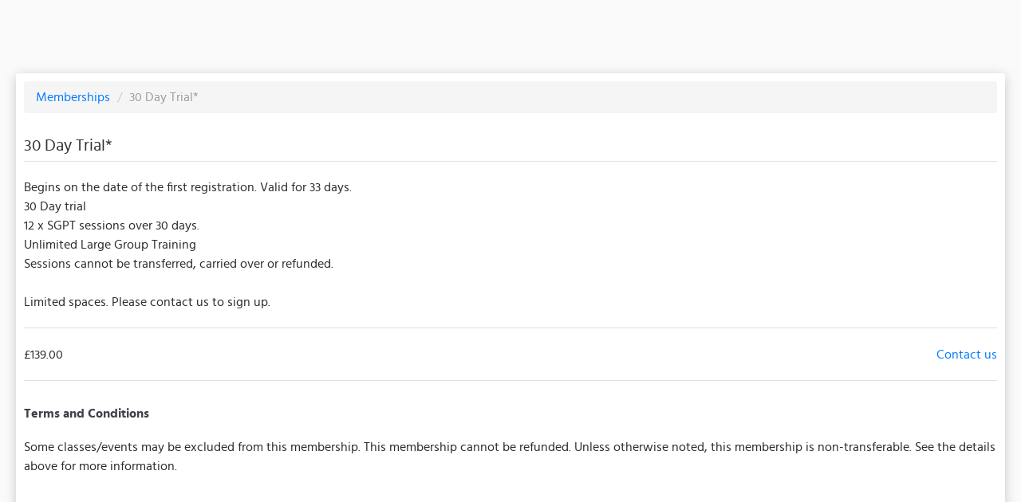

--- FILE ---
content_type: text/html; charset=utf-8
request_url: https://goteamup.com/p/2400841-lift/memberships/83038/
body_size: 6937
content:
<!-- Base consumer -->












<!DOCTYPE html PUBLIC "-//W3C//DTD XHTML 1.0 Strict//EN" "http://www.w3.org/TR/xhtml1/DTD/xhtml1-strict.dtd">
<html lang="en">
<head>
<meta http-equiv="Content-Type" content="text/html; charset=UTF-8" />
<meta name="description" content="Simple, powerful management software for fitness businesses" />

     <meta property="og:image" content="https://images.teamupstatic.com/provider_logos/2400841-2019_03_10_09_19_56.png?w=600&amp;h=600" />

<meta property="og:title" content="
Purchase 30 Day Trial* at LIFT
"/>
<meta http-equiv="X-UA-Compatible" content="IE=EDGE" /> <!-- Disable compatability view in IE -->
<meta name="viewport" content="width=device-width, initial-scale=1.0">

<!-- Add to homescreen stuff -->
<meta name="mobile-web-app-capable" content="yes">
<meta name="apple-mobile-web-app-capable" content="yes">



<link rel="shortcut icon" sizes="196x196" href="https://images.teamupstatic.com/provider_homescreen_logos/13539-2019_03_10_09_21_33.png?w=196&amp;h=196">
<link rel="shortcut icon" sizes="128x128" href="https://images.teamupstatic.com/provider_homescreen_logos/13539-2019_03_10_09_21_33.png?w=128&amp;h=128">
<link rel="apple-touch-icon" href="https://images.teamupstatic.com/provider_homescreen_logos/13539-2019_03_10_09_21_33.png?w=60&amp;h=60">
<link rel="apple-touch-icon" sizes="76x76" href="https://images.teamupstatic.com/provider_homescreen_logos/13539-2019_03_10_09_21_33.png?w=76&amp;h=76">
<link rel="apple-touch-icon" sizes="120x120" href="https://images.teamupstatic.com/provider_homescreen_logos/13539-2019_03_10_09_21_33.png?w=120&amp;h=120">
<link rel="apple-touch-icon" sizes="152x152" href="https://images.teamupstatic.com/provider_homescreen_logos/13539-2019_03_10_09_21_33.png?w=152&amp;h=152">





<link rel="apple-touch-icon" sizes="180x180" href="https://teamupstatic.com/k8-static/images/favicon/apple-touch-icon.cf9a76dcb26f.png">
<link rel="icon" type="image/png" sizes="32x32" href="https://teamupstatic.com/k8-static/images/favicon/favicon-32x32.e221e84e4bc2.png">
<link rel="icon" type="image/png" sizes="16x16" href="https://teamupstatic.com/k8-static/images/favicon/favicon-16x16.1a9e061ea85a.png">
<link rel="manifest" href="https://teamupstatic.com/k8-static/images/favicon/site.27419fc6affa.webmanifest">
<link rel="mask-icon" href="https://teamupstatic.com/k8-static/images/favicon/safari-pinned-tab.e176ba83a516.svg" color="#5bbad5">
<link rel="shortcut icon" href="https://teamupstatic.com/k8-static/images/favicon/favicon.27de60a1f5fa.ico">
<meta name="msapplication-config" content="https://teamupstatic.com/k8-static/images/favicon/browserconfig.a053655d0315.xml">

<link href="https://fonts.googleapis.com/css?family=Roboto:400,700|Roboto+Condensed|Hind:400,700" rel="stylesheet">

<style>
@font-face {
    font-family: "Inter V";
    font-style: normal;
    
    src: local(""), url("/assets/fonts/inter-v.woff2") format("woff2"),
    url("/assets/fonts/inter-v.woff") format("woff"),
    url("/assets/fonts/inter-v.ttf") format("truetype");
}
</style>








<style type="text/css">

.membership {
    margin-left:20px;
    margin-top:20px;
}

.name {
    font-size:18px;
}

.description {
    font-size:12px;
}


.buy-button {
    width:75px;
}

.profiles-container {
    border-bottom:1px solid #eee;
    margin-left:2px;
    padding-bottom:10px;
}

.memberships .membership:last-child .profiles-container {
    border-bottom:0;
}

ul.profiles {
    list-style:none;
    margin-left:0;
    margin-bottom:10px;
}

li.profile {
    padding:8px;
}

li.profile:nth-child(2n) {
    background-color:#eee;
}

.label{
    text-shadow:none;
    font-weight:normal;
    text-transform: uppercase;
    padding:0;
    padding-left:3px;
    padding-right:3px;
}
.label-outline-info{
    border:1px solid #979797;
    background:none;color:#979797;
}
.label-outline-success{
    border:1px solid #04A551;
    background:none;color:#04A551;
}

label.existing {
  color:#999;
}

.terms-container {
  border:0;
  margin-left:20px;
}

</style>



<link rel="stylesheet" href="https://teamupstatic.com/k8-static/css/tipsy.1e85c9c41244.css"/>
<link rel="stylesheet" href="https://teamupstatic.com/k8-static/css/jqueryui/jquery-ui.9f4d447b154d.css"/>
<link rel="stylesheet" href="https://teamupstatic.com/k8-static/css/jquery.ui.autocomplete.custom.e87a3d09c471.css"/>
<link rel="stylesheet" href="https://teamupstatic.com/k8-static/css/jquery.qtip.min.6348eb003a86.css"/>
<link rel="stylesheet" href="https://teamupstatic.com/k8-static/css/bootstrap-nonav.min.882c0a07a5a4.css"/>
<link rel="stylesheet" href="https://teamupstatic.com/k8-static/css/glyphicons.a09c47d11f3b.css"/>
<link rel="stylesheet" href="https://teamupstatic.com/k8-static/css/theme.common.a0e77737c56f.css"/>
<link rel="stylesheet" href="https://teamupstatic.com/k8-static/css/styles.6c803fd7f97c.css"/>
<link rel="stylesheet" href="https://teamupstatic.com/k8-static/css/theme.consumer.5a59b30043c7.css"/>


<link href="https://teamupstatic.com/k8-static/consumer/scss/dist/old-style.0e64a112ecd9.css" rel="stylesheet" type="text/css" />
<link href="https://teamupstatic.com/k8-static/consumer/scss/dist/fontawesome.a15cb3a8d31c.css" rel="stylesheet" type="text/css" />










<style type="text/css">


/* buttons */
.btn#widget-mobile-link {
  background-color: #41b3df;
  background-image: -webkit-gradient(linear, 0 0, 0 100%, from(#6dc4e6), to(#41b3df));
  background-image: -webkit-linear-gradient(top, #6dc4e6, #41b3df);
  background-image: -o-linear-gradient(top, #6dc4e6, #41b3df);
  background-image: linear-gradient(to bottom, #6dc4e6, #41b3df);
  background-image: -moz-linear-gradient(top, #6dc4e6, #41b3df);
  filter: progid:dximagetransform.microsoft.gradient(startColorStr='#fefefe', EndColorStr='#f0f0f2');
  -ms-filter: "progid:DXImageTransform.Microsoft.gradient(startColorStr='#6dc4e6',EndColorStr='#41b3df')";
}

.btn {
    background: none;
    border-color: #aaaaaa!important;
    
        color: #000!important;
    
}
.btn i {
    
        color: #000!important;
    
}

.btn.btn-primary {
    background: none;
    border-color: #aaaaaa!important;
    background-color: #aaaaaa!important;
    color: #FFFFFF!important;
}

.btn.btn-primary i {
    color: #FFFFFF!important;
}


body {
    background-color: #fafafa;
    color: #000000;
}



#footer,
#footer a,
#profile-chooser-container .dropdown-toggle,
#profile-chooser-container .dropdown-toggle:hover,
a,
a:hover {
    color: #000000;
}

.caret {
    border-top-color: #000000;
}


#teamup-tabs > ul.nav.navbar-nav,
.header-wrap .navbar-default .navbar-nav > li > a {
    background-color: #eeeeee;
    color: #000000
}


.header-wrap .navbar-nav > li > a {
    margin-left: 2px;
}

.header-wrap .navbar-nav > li:first-child > a {
    margin-left: 0;
}

.header-wrap .navbar-nav > li.active > a {
    border-bottom: solid 2px #aaaaaa;
}

.header-wrap .navbar-nav > li > a:hover {
    border-bottom: solid 2px #aaaaaa;
    background-color: #e4e4e4;
}






.offering-type-74892 {
    border-color: #c53dce;
}

.offering-type-145322 {
    border-color: #DB2D4C;
}

.offering-type-145323 {
    border-color: #2D9CDB;
}

.offering-type-58837 {
    border-color: #413ea4;
}

.offering-type-151495 {
    border-color: #5ADB2D;
}

.offering-type-117369 {
    border-color: #55d368;
}

.offering-type-207738 {
    border-color: #2DDBA7;
}

.offering-type-92147 {
    border-color: #3995a4;
}

.offering-type-130091 {
    border-color: #3995a4;
}

.offering-type-77981 {
    border-color: #3995a4;
}

.offering-type-81625 {
    border-color: #413ea4;
}

.offering-type-151493 {
    border-color: #3B79F4;
}

.offering-type-63160 {
    border-color: #a45d45;
}

.offering-type-300364 {
    border-color: #7129E7;
}

.offering-type-75518 {
    border-color: #a4973e;
}

.offering-type-77980 {
    border-color: #413ea4;
}

</style>




<title>LIFT - TeamUp</title>




<link href="https://teamupstatic.com/k8-static/js/dist/teamup-consumer-vue-v2/base/scoped-style.6efe50bc4403.css" rel="stylesheet" type="text/css" />

</head>

<body class="chrome chrome131  loggedout" >



<!-- {# Support %} -->

<!-- {# /Support %} -->






<div id="base-app-header" class="v2css"></div>
<div id="base-app-banners-above-nav-menu" class="v2css"></div>
<div id="base-app-menu" class="v2css"></div>
<div id="base-app-banners-below-nav-menu" class="v2css"></div>
<div id="base-app-mobile-menu" class="v2css"></div>


<div class="main-container">
    <div id="main-container">

    
        <div class="container-fluid">
            <div class="row-fluid">
                <div class="span12 content-wrap">
                    



<ul class="breadcrumb">
  <li>
    <a href="/p/2400841-lift/memberships/">
      Memberships
    </a> <span class="divider">/</span>
  </li>
  <li class="active">30 Day Trial*</li>
</ul>



<legend>
  30 Day Trial*
</legend>

 <ul style="list-style: none">
  
</ul>










<div>
Begins on the date of the first registration. Valid for 33 days.
</div>



  30 Day trial <br>12 x SGPT sessions over 30 days. <br>Unlimited Large Group Training <br>Sessions cannot be transferred, carried over or refunded.<br><br>Limited spaces. Please contact us to sign up.


<hr/>







<!-- Purchase options -->


  <div class="clearfix">
    <div class="pull-right">
      
      <a href="/p/2400841-lift/contact/">Contact us</a>
      
    </div>
  £139.00
  </div>


<hr/>


    <h3>Terms and Conditions</h3>
    <div>
    Some classes/events may be excluded from this membership.  This membership cannot be refunded.  Unless otherwise noted, this membership is non-transferable.  See the details above for more information.
    </div><br/><br/>
















                </div>
            </div>
        </div>



    </div>
</div>

<div id="base-app-footer" class="v2css"></div>
<div id="base-app-notifications" class="v2css"></div>

<div id="base-app"></div>

<script type="text/javascript">
  
  window.TEAMUP_USER_SESSION_DATA = JSON.parse("{\u0022current_provider\u0022: 2400841, \u0022current_customer\u0022: null, \u0022google_analytics\u0022: null, \u0022unagreed_policies\u0022: [], \u0022sms\u0022: {\u0022enabled\u0022: false, \u0022version\u0022: null, \u0022supported_countries\u0022: []}, \u0022providers\u0022: [{\u0022id\u0022: 2400841, \u0022object\u0022: \u0022provider\u0022, \u0022name\u0022: \u0022LIFT\u0022, \u0022description\u0022: \u0022\u0022, \u0022logo\u0022: {\u0022url\u0022: \u0022https://teamupstatic.com/provider_logos/2400841\u002D2019_03_10_09_19_56.png?w\u003D{width}\u0026h\u003D{height}\u0022, \u0022original_width\u0022: null, \u0022original_height\u0022: null}, \u0022country\u0022: \u0022GB\u0022, \u0022currency\u0022: {\u0022iso_currency_code\u0022: \u0022GBP\u0022, \u0022symbol\u0022: \u0022\u005Cu00a3\u0022, \u0022position\u0022: \u0022before\u0022}, \u0022contact_info\u0022: {\u0022email\u0022: \u0022info@liftcornwall.co.uk\u0022, \u0022phone_number\u0022: \u002207971238811\u0022}, \u0022default_registration_settings\u0022: {\u0022registrations_open_interval\u0022: 525600, \u0022registrations_close_interval\u0022: 30, \u0022cancellation_notice_interval\u0022: 240}, \u0022address\u0022: {\u0022street\u0022: \u0022LIFT, North Grange Industrial Estate\u0022, \u0022street_secondary\u0022: \u0022Devoran\u0022, \u0022city\u0022: \u0022Truro\u0022, \u0022region\u0022: null, \u0022postal_code\u0022: \u0022TR3 6RF\u0022, \u0022country\u0022: \u0022GB\u0022, \u0022timezone\u0022: \u0022Europe/London\u0022}, \u0022theme\u0022: {\u0022underlay_background_color\u0022: \u0022fafafa\u0022, \u0022underlay_text_color\u0022: \u0022000000\u0022, \u0022tab_background_color\u0022: \u0022eeeeee\u0022, \u0022tab_background_hover_color\u0022: \u0022e4e4e4\u0022, \u0022tab_text_color\u0022: \u0022000000\u0022, \u0022accent_color\u0022: \u0022aaaaaa\u0022, \u0022contrasting_accent_color\u0022: \u0022FFFFFF\u0022, \u0022visible_sections\u0022: {\u0022schedule\u0022: true, \u0022memberships\u0022: true, \u0022courses\u0022: true, \u0022requirements\u0022: true}, \u0022font\u0022: \u0022Hind\u0022, \u0022offering_type_colors\u0022: {\u0022121813\u0022: \u0022a45d45\u0022, \u002274892\u0022: \u0022c53dce\u0022, \u002277144\u0022: \u00223995a4\u0022, \u002251344\u0022: \u0022452DDB\u0022, \u002267423\u0022: \u00225ADB2D\u0022, \u002250647\u0022: \u0022cea813\u0022, \u0022141783\u0022: \u00222D9CDB\u0022, \u0022145323\u0022: \u00222D9CDB\u0022, \u0022145322\u0022: \u0022DB2D4C\u0022, \u002258837\u0022: \u0022413ea4\u0022, \u0022151495\u0022: \u00225ADB2D\u0022, \u0022140929\u0022: \u00229B51E0\u0022, \u0022162205\u0022: \u00229B51E0\u0022, \u0022162206\u0022: \u0022DB2D4C\u0022, \u0022162207\u0022: \u00222D9CDB\u0022, \u0022162208\u0022: \u00227129E7\u0022, \u0022162209\u0022: \u00223B79F4\u0022, \u0022162210\u0022: \u00222DDBA7\u0022, \u0022117369\u0022: \u002255d368\u0022, \u002274653\u0022: \u0022a45d45\u0022, \u0022207738\u0022: \u00222DDBA7\u0022, \u0022197092\u0022: \u00227129E7\u0022, \u002257906\u0022: \u002255d368\u0022, \u002255304\u0022: \u0022a4973e\u0022, \u002260197\u0022: \u0022ece729\u0022, \u0022144004\u0022: \u00227129E7\u0022, \u002289696\u0022: \u0022d0ed58\u0022, \u002264545\u0022: \u0022F2DE24\u0022, \u0022117525\u0022: \u00223bce45\u0022, \u0022210086\u0022: \u0022DB2D4C\u0022, \u002292147\u0022: \u00223995a4\u0022, \u0022130091\u0022: \u00223995a4\u0022, \u002265980\u0022: \u00227129E7\u0022, \u002281586\u0022: \u0022f1903a\u0022, \u002281625\u0022: \u0022413ea4\u0022, \u002277981\u0022: \u00223995a4\u0022, \u002257239\u0022: \u0022a4973e\u0022, \u002255418\u0022: \u00223995a4\u0022, \u002250346\u0022: \u002255d368\u0022, \u002291271\u0022: \u0022ed5890\u0022, \u002252005\u0022: \u0022c53dce\u0022, \u002250887\u0022: \u0022f1903a\u0022, \u002252004\u0022: \u0022ed5890\u0022, \u002258158\u0022: \u00220fe8ba\u0022, \u0022130503\u0022: \u0022c53dce\u0022, \u0022127756\u0022: \u0022f1903a\u0022, \u002267424\u0022: \u00223995a4\u0022, \u002284288\u0022: \u0022c53dce\u0022, \u0022151493\u0022: \u00223B79F4\u0022, \u002251136\u0022: \u0022a45d45\u0022, \u002250349\u0022: \u0022F2DE24\u0022, \u0022131159\u0022: \u0022ed5890\u0022, \u002281944\u0022: \u0022a4973e\u0022, \u002258157\u0022: \u002200d478\u0022, \u002258159\u0022: \u00223af18e\u0022, \u002263160\u0022: \u0022a45d45\u0022, \u0022300364\u0022: \u00227129E7\u0022, \u002251134\u0022: \u00223995a4\u0022, \u002251773\u0022: \u00223995a4\u0022, \u002254820\u0022: \u00220de3a2\u0022, \u002250348\u0022: \u00221b62a8\u0022, \u002275518\u0022: \u0022a4973e\u0022, \u0022154624\u0022: \u00227129E7\u0022, \u002277980\u0022: \u0022413ea4\u0022, \u002271253\u0022: \u0022F2DE24\u0022, \u0022265167\u0022: \u00222D9CDB\u0022, \u002266252\u0022: \u0022219653\u0022, \u002253360\u0022: \u0022a4973e\u0022, \u002254819\u0022: \u002218e181\u0022, \u0022179693\u0022: \u00223B79F4\u0022, \u0022135158\u0022: \u00223995a4\u0022, \u0022145968\u0022: \u0022219653\u0022, \u0022189244\u0022: \u00227129E7\u0022, \u0022134751\u0022: \u00223bccce\u0022, \u0022150183\u0022: \u00222D9CDB\u0022, \u0022118047\u0022: \u0022c53dce\u0022, \u0022189242\u0022: \u0022DB2D4C\u0022, \u002286795\u0022: \u00223ea497\u0022, \u002286792\u0022: \u0022a23994\u0022, \u0022136106\u0022: \u0022923ea3\u0022, \u0022153947\u0022: \u0022DB6C2D\u0022, \u002268951\u0022: \u0022ed5890\u0022, \u002268948\u0022: \u0022923ea4\u0022, \u002254776\u0022: \u0022ed5890\u0022, \u002290423\u0022: \u002255d368\u0022}}, \u0022url_slug\u0022: \u00222400841\u002Dlift\u0022}], \u0022ontologies\u0022: {\u0022membership\u0022: {\u0022singular\u0022: \u0022membership\u0022, \u0022plural\u0022: \u0022memberships\u0022, \u0022singular_possessive\u0022: \u0022membership\u0027s\u0022, \u0022plural_possessive\u0022: \u0022memberships\u0027\u0022, \u0022replacement_strategy\u0022: \u0022global\u0022}, \u0022course\u0022: {\u0022singular\u0022: \u0022course\u0022, \u0022plural\u0022: \u0022courses\u0022, \u0022singular_possessive\u0022: \u0022course\u0027s\u0022, \u0022plural_possessive\u0022: \u0022courses\u0027\u0022, \u0022replacement_strategy\u0022: \u0022global\u0022}, \u0022appointment\u0022: {\u0022singular\u0022: \u0022appointment\u0022, \u0022plural\u0022: \u0022appointments\u0022, \u0022singular_possessive\u0022: \u0022appointment\u0027s\u0022, \u0022plural_possessive\u0022: \u0022appointments\u0027\u0022, \u0022replacement_strategy\u0022: \u0022global\u0022}, \u0022reservation\u0022: {\u0022singular\u0022: \u0022reservation\u0022, \u0022plural\u0022: \u0022reservations\u0022, \u0022singular_possessive\u0022: \u0022reservation\u0027s\u0022, \u0022plural_possessive\u0022: \u0022reservations\u0027\u0022, \u0022replacement_strategy\u0022: \u0022global\u0022}, \u0022category\u0022: {\u0022singular\u0022: \u0022category\u0022, \u0022plural\u0022: \u0022categories\u0022, \u0022singular_possessive\u0022: \u0022category\u0027s\u0022, \u0022plural_possessive\u0022: \u0022categories\u0027\u0022, \u0022replacement_strategy\u0022: \u0022local\u0022}, \u0022venue\u0022: {\u0022singular\u0022: \u0022venue\u0022, \u0022plural\u0022: \u0022venues\u0022, \u0022singular_possessive\u0022: \u0022venue\u0027s\u0022, \u0022plural_possessive\u0022: \u0022venues\u0027\u0022, \u0022replacement_strategy\u0022: \u0022global\u0022}, \u0022room\u0022: {\u0022singular\u0022: \u0022room\u0022, \u0022plural\u0022: \u0022rooms\u0022, \u0022singular_possessive\u0022: \u0022room\u0027s\u0022, \u0022plural_possessive\u0022: \u0022rooms\u0027\u0022, \u0022replacement_strategy\u0022: \u0022global\u0022}, \u0022child\u0022: {\u0022singular\u0022: \u0022child\u0022, \u0022plural\u0022: \u0022children\u0022, \u0022singular_possessive\u0022: \u0022child\u0027s\u0022, \u0022plural_possessive\u0022: \u0022children\u0027\u0022, \u0022replacement_strategy\u0022: \u0022global\u0022}, \u0022instructor\u0022: {\u0022singular\u0022: \u0022instructor\u0022, \u0022plural\u0022: \u0022instructors\u0022, \u0022singular_possessive\u0022: \u0022instructor\u0027s\u0022, \u0022plural_possessive\u0022: \u0022instructors\u0027\u0022, \u0022replacement_strategy\u0022: \u0022global\u0022}}, \u0022on_demand_content\u0022: {\u0022exists\u0022: true}, \u0022store\u0022: {\u0022products_count\u0022: 0}, \u0022courses\u0022: {\u0022has_active\u0022: true}, \u0022appointments\u0022: {\u0022has_visible_types\u0022: false}, \u0022room_rentals\u0022: {\u0022has_visible_types\u0022: false}, \u0022reservations\u0022: {\u0022exists\u0022: false}, \u0022calendar_settings\u0022: {\u0022show_attending_count\u0022: true, \u0022show_waitlist_positions\u0022: true, \u0022show_venue_filter\u0022: true, \u0022show_category_filter\u0022: true, \u0022show_age_restriction_filter\u0022: true, \u0022show_offering_type_filter\u0022: true, \u0022starting_day_of_week\u0022: null, \u0022calendar_timezone_display_mode\u0022: \u0022customer\u0022}, \u0022family_settings\u0022: {\u0022prevent_adding_family_managers\u0022: false, \u0022is_childless_business\u0022: false}, \u0022registration_settings\u0022: {\u0022late_cancellation_note\u0022: \u0022It is currently after the cancellation deadline. You may still unregister to open up a spot for someone else but this will still be counted against your membership usage limits and you will not receive a refund.\u0022}, \u0022user\u0022: null, \u0022profiles\u0022: [], \u0022featureflags\u0022: {\u0022customer_site_app_banner\u0022: false, \u0022stripe_sca_payment_methods\u0022: true, \u0022customer_invoicepayment_dps\u0022: true, \u0022lowpack_notifications\u0022: true, \u0022gocardless_notifications\u0022: true, \u0022zoom_integration\u0022: true, \u0022openactive\u0022: true, \u0022auto_append_online_venue_instructions\u0022: true, \u0022customize_notifications\u0022: true, \u0022raw_html_email_editor\u0022: false, \u0022invoices_todos\u0022: true, \u0022customer_calendar_provider_toggle\u0022: true, \u0022on_demand\u0022: true, \u0022show_product_feedback_link\u0022: true, \u0022kisi\u0022: true, \u0022new_dashboard\u0022: true, \u0022new_attendances_report\u0022: true, \u0022new_reports_menu\u0022: true, \u0022payrates\u0022: false, \u0022link_existing_stripe_account\u0022: false, \u0022attendance_list_missing_forms_waivers_alert\u0022: false, \u0022new_provider_calendar\u0022: false, \u0022new_provider_calendar_2023\u0022: true, \u0022community_happiness\u0022: true, \u0022stripe_terminal\u0022: true, \u0022community_happiness_facebook\u0022: false, \u0022customer_v2\u0022: true, \u0022terminology_v2\u0022: true, \u0022pay_rates_v2\u0022: true, \u0022configurable_customer_site_urls\u0022: false, \u0022learn_to_skate\u0022: false, \u0022venues_v2\u0022: true, \u0022membership_penalty_system\u0022: true, \u0022waiver_signatures\u0022: true, \u0022room_calendar_v2\u0022: true, \u0022membership_sharing\u0022: true, \u0022legacy_mailchimp_num_reg\u0022: false, \u0022room_rentals\u0022: false, \u0022auto_membership_sharing\u0022: true, \u0022room_rentals_v2\u0022: false, \u0022boxmate_installer\u0022: false, \u0022universal_checkout_event_registration_with_membership_purchase\u0022: true, \u0022universal_checkout_event_registration_dropin\u0022: true, \u0022universal_checkout_virtual_invoice_pipeline_query\u0022: false, \u0022universal_checkout_membership_purchase\u0022: true, \u0022sms\u0022: true, \u0022universal_checkout_store_order\u0022: true, \u0022universal_checkout_membership_upgrade\u0022: true, \u0022universal_checkout_membership_downgrade\u0022: true, \u0022universal_checkout_course_registration\u0022: true, \u0022universal_checkout_course_date_registration\u0022: true, \u0022universal_checkout_appointment_registration\u0022: true, \u0022stripe_future_usage_fixes\u0022: false, \u0022point_of_sale\u0022: true, \u0022restrict_phase_out_legacy_payment_processors\u0022: true, \u0022gift_cards\u0022: true, \u0022universal_checkout_customer_store\u0022: false, \u0022provider_crm\u0022: false, \u0022preserve_attendance_for_waitlist_reservation\u0022: false, \u0022customer_v2_calendar_allow_user_toggle\u0022: false, \u0022customer_v2_dashboard\u0022: true, \u0022customer_v2_schedule\u0022: true, \u0022widget_v2_embed_config\u0022: true, \u0022customer_v2_hide_footer\u0022: false, \u0022on_demand_v2\u0022: true, \u0022require_2fa_for_customer_signup\u0022: false, \u0022require_2fa_for_all_customers\u0022: false, \u0022customer_appointments_v2\u0022: true, \u0022customer_store_v2\u0022: true, \u0022provider_store_v2\u0022: true, \u0022lead_form\u0022: true, \u0022store_reorder\u0022: true, \u0022sms_gb\u0022: true, \u0022sms_ca\u0022: true, \u0022removed_after_non_payment_notification\u0022: false, \u0022membership_event_email_condition\u0022: true, \u0022sms_us\u0022: true, \u0022broadcast_message\u0022: true, \u0022broadcast_message_v2\u0022: true, \u0022membership_event_email_audience\u0022: true, \u0022registration_timelines_v2\u0022: false, \u0022manual_waitlist_mode\u0022: false, \u0022registration_locking_202403\u0022: true, \u0022age_restrictions\u0022: true, \u0022event_waitlist_overrides\u0022: true, \u0022two_way_calendar_sync\u0022: true, \u0022waitlist_variable_response_intervals\u0022: false, \u0022go_cardless_app_fee\u0022: true, \u0022legacy_line_items_export_job\u0022: true, \u0022event_cancel_refund_to_payment_method\u0022: true, \u0022remove_after_initial_recurring_payment_failure\u0022: true, \u0022joining_fees\u0022: true, \u0022customer_universal_checkout_wallets\u0022: false, \u0022payments_os_stripe_capital\u0022: true, \u0022universal_checkout_customer_memberships\u0022: false, \u0022franchise_manager_v2_dashboard\u0022: false, \u0022ai_enhanced_descriptions\u0022: true, \u0022provider_intercom\u0022: true, \u0022customer_v2_calendar_user_toggle\u0022: true, \u0022kiosk\u0022: false, \u0022venue_reporting\u0022: false, \u0022hide_powered_by_teamup\u0022: false, \u0022customer_referrals\u0022: false}, \u0022widget\u0022: {\u0022active\u0022: false}, \u0022enterprise_client\u0022: null, \u0022show_price_inclusive_of_fees\u0022: true, \u0022ui_alerts\u0022: [], \u0022access_token\u0022: \u0022f4zir6aiU01hed1MGQooA0AM5qLcAi\u0022}");
  
</script>

<script type="module" src="https://teamupstatic.com/k8-static/js/dist/teamup-consumer-vue-v2/base/consumer_v2.base.es.30ad3a45ed83.js"></script>









<script type="text/javascript" src="/jsi18n/?language=en-us"></script>
<script type="text/javascript" src="https://teamupstatic.com/k8-static/js/teamup.widget.helper.76bb412bbbcf.js"></script>
<script type="text/javascript" src="https://teamupstatic.com/k8-static/js/date.44d26a98c2cd.js"></script>
<script type="text/javascript" src="https://teamupstatic.com/k8-static/js/json2.18c47581e22a.js"></script>
<script type="text/javascript" src="https://teamupstatic.com/k8-static/js/jquery-1.7.1.min.4bab8348a52d.js"></script>
<script type="text/javascript" src="https://teamupstatic.com/k8-static/js/jquery-ui-1.8.9.custom.min.1f8cfeffe7c6.js"></script>
<script type="text/javascript" src="https://teamupstatic.com/k8-static/js/jquery.tmpl.b8a8cd070574.js"></script>
<script type="text/javascript" src="https://teamupstatic.com/k8-static/js/jquery.scrollTo-min.01cfd9d2d784.js"></script>
<script type="text/javascript" src="https://teamupstatic.com/k8-static/js/jquery.domwindow.1dc5355e2214.js"></script>
<script type="text/javascript" src="https://teamupstatic.com/k8-static/js/jquery.cookie.384772142d19.js"></script>
<script type="text/javascript" src="https://teamupstatic.com/k8-static/js/jquery.json-2.2.min.2d59ccdc20e7.js"></script>
<script type="text/javascript" src="https://teamupstatic.com/k8-static/js/jquery.tipsy.b959f645ff32.js"></script>
<script type="text/javascript" src="https://teamupstatic.com/k8-static/js/jquery.blockui.9862c56d5a4a.js"></script>
<script type="text/javascript" src="https://teamupstatic.com/k8-static/js/jquery.placeholder.03aed0fc17df.js"></script>
<script type="text/javascript" src="https://teamupstatic.com/k8-static/js/knockout-1.2.1pre-debug.c47ffb6ce45d.js"></script>
<script type="text/javascript" src="https://teamupstatic.com/k8-static/js/knockout.namespaces.08f9563cea63.js"></script>
<script type="text/javascript" src="https://teamupstatic.com/k8-static/js/teamup.glue.4a3609816ce2.js"></script>
<script type="text/javascript" src="https://teamupstatic.com/k8-static/js/jquery.qtip.min.4ff57bb84420.js"></script>
<script type="text/javascript" src="https://teamupstatic.com/k8-static/js/teamup.objects.a9e6e72c5ec7.js"></script>
<script type="text/javascript" src="https://teamupstatic.com/k8-static/js/teamup.forms.250df595fbcd.js"></script>
<script type="text/javascript" src="https://teamupstatic.com/k8-static/js/bootstrap-dropdown.831d52a59a04.js"></script>
<script type="text/javascript" src="https://teamupstatic.com/k8-static/js/bootstrap-tooltip.c33ad14c6e82.js"></script>
<script type="text/javascript" src="https://teamupstatic.com/k8-static/js/bootstrap-popover.5861e2ddde38.js"></script>
<script type="text/javascript" src="https://teamupstatic.com/k8-static/js/bootstrap-modal.a1d23a706547.js"></script>
<script type="text/javascript" src="https://teamupstatic.com/k8-static/js/bootstrap.transition.e5956520afed.js"></script>
<script type="text/javascript" src="https://teamupstatic.com/k8-static/js/bootstrap.collapse.be7d85b61f01.js"></script>
<script type="text/javascript" src="https://teamupstatic.com/k8-static/js/jquery.ui.datepicker.i18n.5b77ab8aa5a5.js"></script>
<script type="text/javascript" src="https://teamupstatic.com/k8-static/js/teamup.common.83135ee80bdc.js"></script>
<script type="text/javascript" src="https://teamupstatic.com/k8-static/js/bootstrap3.min.ba847811448e.js"></script>




<script type="text/javascript">


$(function(){
  $('#language_selector').change(function(){
    $(this).closest('form').submit();
  });
  $('[data-toggle="tooltip"]').tooltip();
});

var teamup_config = {
    thousand_separator: ",",
    decimal_separator: "."
};

$(function()
{$("#resend_confirmation_email").click(function()
    {
      $("#email-confirmation .sending").show();
      $("#email-confirmation .send").hide();
      $("#email-confirmation .sent").hide();
      $.ajax(
        {
          type: "POST",
          url: "/resend_confirmation_email/",
          data: {},
          cache: false,
          success: function(response) {
            $("#email-confirmation .sending").hide();
            $("#email-confirmation .sent").show();
          },
          error: function(response){$("#email-confirmation .sending").hide();}
        });
    });
});

</script>

</body>
</html>
<!--goteamup.com-->


--- FILE ---
content_type: text/css; charset="utf-8"
request_url: https://teamupstatic.com/k8-static/css/theme.common.a0e77737c56f.css
body_size: 2230
content:
/* Standard Elements */
.base-page-menu .nav-section.first {
    margin-top: 6px;
}

.base-page-menu .nav-section > a {
  display: block;
  padding: 8px 0 8px 6px;
  margin-bottom: 0;
  margin-right: -15px;
  margin-left: -15px;
  font-size: 13px;
  line-height: 18px;
  *line-height: 20px;
  color: #333333;
  text-shadow: 0 1px 1px rgba(255, 255, 255, 0.75);
  vertical-align: middle;
  cursor: pointer;
  background-color: #f5f5f5;
  *background-color: #e6e6e6;
  background-image: -ms-linear-gradient(top, #ffffff, #e6e6e6);
  background-image: -webkit-gradient(linear, 0 0, 0 100%, from(#ffffff), to(#e6e6e6));
  background-image: -webkit-linear-gradient(top, #ffffff, #e6e6e6);
  background-image: -o-linear-gradient(top, #ffffff, #e6e6e6);
  background-image: linear-gradient(top, #ffffff, #e6e6e6);
  background-image: -moz-linear-gradient(top, #ffffff, #e6e6e6);
  background-repeat: repeat-x;
  border: 1px solid #cccccc;
  *border: 0;
  border-color: rgba(0, 0, 0, 0.1) rgba(0, 0, 0, 0.1) rgba(0, 0, 0, 0.25);
  border-color: #e6e6e6 #e6e6e6 #bfbfbf;
  border-bottom-color: #b3b3b3;
  filter: progid:dximagetransform.microsoft.gradient(startColorstr='#ffffff', endColorstr='#e6e6e6', GradientType=0);
  filter: progid:dximagetransform.microsoft.gradient(enabled=false);
  *zoom: 1;
  -webkit-box-shadow: inset 0 1px 0 rgba(255, 255, 255, 0.2), 0 1px 2px rgba(0, 0, 0, 0.05);
     -moz-box-shadow: inset 0 1px 0 rgba(255, 255, 255, 0.2), 0 1px 2px rgba(0, 0, 0, 0.05);
          box-shadow: inset 0 1px 0 rgba(255, 255, 255, 0.2), 0 1px 2px rgba(0, 0, 0, 0.05);
  font-weight:bold;
}

.base-page-menu .nav-section > a:hover {
  background-color: #e6e6e6;
  *background-color: #d9d9d9;
  /* Buttons in IE7 don't get borders, so darken on hover */

  background-position: 0 -15px;
  -webkit-transition: background-position 0.1s linear;
     -moz-transition: background-position 0.1s linear;
      -ms-transition: background-position 0.1s linear;
       -o-transition: background-position 0.1s linear;
          transition: background-position 0.1s linear;
}

.base-page-menu .nav-section > ul {
    margin-left: -14px;
    margin-right: -14px;
    display: none;
}

.base-page-menu .nav-section.expanded > ul {
    display: block;
}

.base-page-menu .nav-section.expanded > a > i,
.base-page-menu .nav-section.expanding-down > a > i {
    background-position: -313px -119px;
}

.base-page-menu .nav-section.expanding-up > a > i {
    background-position: -456px -72px;
}

a:hover {
  text-decoration: none;
}
h1 {
  color: #41414c;
  margin-top: 0px;
  color: #eee;
}
h2 {
  color: #41414c;
  font-size: 1.25em;
  font-weight: normal;
}
h3 {
  color: #41414c;
  font-size: 1em;
  font-weight: bold;
}
h2 span.info {
  margin-top: -1em;
  font-size: .75em;
  display: block;
  font-weight: normal;
  color: #333;
}
hr {
  border-top: 1px solid #dddde2;
}

.input-full {
	width: 100%;
}

.row-fluid [class*="span"].control-group {
	padding: 0 10px 0 0;
}

.error {
	padding-left: 0;
	padding: 5px;
	color: #000;
	background-color: #fcf0f5;
	border: solid 1px #ff0066;
}

span.label.form-error {
	position: relative;
	padding-left: 16px;
	white-space: nowrap;
	word-wrap: pre;
}

span.label.form-error:before {
	content: '';
	position: absolute;
	background: url("../images/glyphicons-halflings-white.9bbc6e960299.png");
	background-position: 0 -120px;
	width: 14px;
	height: 14px;
	margin-left: -15px;
	margin-top: 3px;
}

.control-group.input-error {
	border: solid 1px red;
	background: url("../images/stripe_error.4a320ac6d02e.png");
	padding: 3px;
	margin: 3px;
}

.control-group.input-error input, .input.input-error select, .input.input-error textarea {
	margin-bottom: 1px;
}

.well {
  background-color: #fff;
  border: 1px solid #ccc;
  -webkit-box-shadow: 1px 1px 0px #ffffff;
  -moz-box-shadow: 1px 1px 0px #ffffff;
  box-shadow: 1px 1px 0px #ffffff;
  -webkit-border-radius: 4px;
  -moz-border-radius: 4px;
  border-radius: 4px;
  -moz-background-clip: padding;
  -webkit-background-clip: padding-box;
  background-clip: padding-box;
  padding: 14px;
}
.well h2 {
  line-height: 1em;
  margin-top: 0px;
}

.well ul {
    list-style:none;
}

.well ul.with-bullets {
	list-style-type: disc;
}

/** Footer */

#footer a{
	color:#666;
	font-size:12px;
}


#copyright {
	font-size:11px;
}

/** Messages **/

ul.messages {
    list-style-type: none;
    margin: 0;
    padding: 0;
}

ul.messages li {
    position: relative;
    font-weight: bold;
}

ul.messages li span.message-close {
    position: absolute;
    right: 7px;
    font-size: 26px;
    font-weight: bold;
    line-height: .8;
    display: block;
    cursor: pointer;
}

ul#headerMenu {
    list-style-type: none;
    margin: 0;
    margin-top: 10px;
    margin-right: 15px;
    padding: 0;
}

ul#headerMenu li {
    float: left;
    margin-left: 10px;
    font-size: 13px;
    padding: 2px 4px;
    border-right: solid 1px #333;
    border-bottom: solid 1px #333;
    background-color: #FFF;
    color: #333;
}

#footer {
	padding: 0 1em;
}

span.label.btn-size {
	padding:8px;
	margin-right:4px;
}

.slash {
	color: #F06;
}

.modal, .modal p, .modal div {
	color: #000;
	font-family: "Helvetica Neue",Helvetica,Arial,sans-serif !important;
}
.modal button, .modal a {
	font-family: "Helvetica Neue",Helvetica,Arial,sans-serif !important;
}

/* Max heights on modals */
@media (max-height: 480px) {
  .modal {
	overflow-y:scroll;
	max-height:400px;
	}
}

@media (max-height: 250px) {
  .modal {
	overflow-y:scroll;
	max-height:200px;
	}
}

ul.dropdown-menu .divider {
    margin:0px;
}

#page-menu-header a.brand {
    min-width:220px;
    font-size:16px;
    padding-top:10px;
    padding-left:10px;
    padding-right:10px;
    padding-bottom:8px;
}
#page-menu-header .dropdown-item {
    overflow: hidden;
    text-overflow: ellipsis;
    position:relative;
    width:180px;
    display:block;
}

#page-menu-header .dropdown-item i {
    margin-right:5px;
}

#page-menu-header .dropdown-item .account-type {
    color:#AAA;
    margin-left:24px;
    font-size:12px;
}

#page-menu-header .dropdown-item:hover .account-type, .dropdown-item:hover i {
    color:#FFF;
}

#page-menu-header .dropdown-item-check{
    position:absolute;
    right:15px;
    top:50%;
    margin-top:-.5em
}

#page-menu-header .check:before {
    content:"✓";
    font-size:18px;
    font-weight:bold;
}

#page-menu-header {
    position: relative;
}

#page-menu-header #profile-chooser-container {
    position: absolute;
    bottom: 0;
    right: 20px;
    z-index:21;
    height: 34px;
}

#page-menu-header #profile-chooser-container .brand {
    text-align: right;
}

#page-menu-header #header-links ul {
    margin-top: 8px;
    margin-right: 30px;
}

#page-menu-header #header-links ul li {
    display: inline;
    list-style-type: none;
    font-size: 12px;
    font-weight: 200;
    margin-left: 12px;
}

#page-menu-header #header-links ul li a {
    color: #000;
    padding-bottom: 1px;
}

#page-menu-header #header-links ul li a.has-whats-new {
  position: relative;
  padding-right: 10px;
}

#page-menu-header #header-links ul li a.has-whats-new span {
  display: inline-block;
  position: absolute;
  right: 3px;
  top: 5px;
  display: inline-block;
  height: 10px;
  width: 10px;
  padding: 0;
  margin-top: -10px;
  background-color: #EB3163 !important;
  background: #EB3163;
}

/***
* List Styles
***/
.responsive-list {
    background-color:#FFF;
}

.responsive-list .h5 {
    font-size:14px;
    font-weight:bold;
    color:#333;
    margin-top:2px;
    margin-bottom:2px;
    margin-left:4px;
}

ul.responsive-list .h5 .link-arrow {
    float:right;
    margin-left:1em;
}

ul.responsive-list li a {
    display:block;
    color:#333;
}

ul.responsive-list li a.btn {
    display:inline;
    color:#333;
}

div.responsive-list-content {
    border-bottom:1px solid #ccc;
    border-left:1px solid #ccc;
    border-right:1px solid #ccc;
    padding:8px;
    background-color:#FFF;
}

div.responsive-list-content:first-child {
    border-top:1px solid #ccc;
}

ul.responsive-list li a .minor {
    font-size:12px;
    color:#999;
}

ul.more-details {
    font-size:13px;
    color:#333;
    list-style:none;
}

ul.responsive-list i {
    color:#666;
}
ul.responsive-list .link-arrow i{
    color:#EEE;
    margin-left:1em;
}
ul.responsive-list li:hover i {
    color:#333;
}

ul.descriptive-list {
    list-style:none;
    margin-left:0;
    background-color:#FFF;
}
ul.descriptive-list li {
    display:block;
    padding:8px;
    border:1px solid #ccc;
}

.well.well-list {
    padding: 0;
}

.well .well-row {
    padding: 8px 14px;
    border-bottom: solid 1px #AAA;
    display: block;
}

.well .well-row:last-child {
    border-bottom: none;
}

.well a.well-row {
    text-decoration: none;
    display: block;
    color: #333;
}

.well .well-row .primary-text {
    font-weight:bold;
    color:#0088cc;
}

.well a.well-row:hover:before {
    color: #333;
}


.well .well-row .muted {
    /**padding-left: 5px;**/
}

.well .well-row .show-on-hover {
    display: none;
}

.well .well-row:hover {
    background-color: #F9F9F9;
}

.well .well-row:hover .show-on-hover {
    display: block;
}

.well .form-actions {
    margin-left: -14px;
    margin-right: -14px;
    margin-bottom: -34px;
}

.modal {
  z-index: 15000001;
}

.tipsy {
  z-index: 15000002;
}

.copy-to-clipboard.zeroclipboard-is-hover { color:#333333;text-decoration:none;background-position:0 -15px;-webkit-transition:background-position 0.1s linear;-moz-transition:background-position 0.1s linear;-o-transition:background-position 0.1s linear;transition:background-position 0.1s linear; }
.copy-to-clipboard.zeroclipboard-is-active { background-color:#cccccc; }

.alert {
  text-shadow:none;
}

@media (max-width: 767px) {
  .span9.main-content {
    padding: 0 10px;
  }
}


--- FILE ---
content_type: text/css; charset="utf-8"
request_url: https://teamupstatic.com/k8-static/js/dist/teamup-consumer-vue-v2/base/scoped-style.6efe50bc4403.css
body_size: 21014
content:
html,body{padding:0;margin:0;font-size:16px!important}@media (max-width: 767.65px){body:not(.widget){margin-top:48px}}@media (min-width: 767.75px){body:not(.widget){margin-top:76px}}#base-app-header{margin-bottom:16px}#base-app-footer{margin-top:16px;display:flex;flex-grow:1}body{width:100%;font-family:Hind,sans-serif;min-height:100vh}.main-container{max-width:1400px;width:100%}@media (max-width: 1399.75px){.main-container{margin-left:0;margin-right:0}}@media (min-width: 1400px){.main-container{margin-left:auto;margin-right:auto}}@font-face{font-family:Hind;font-style:normal;font-weight:300;src:local(""),url(/fonts/hind-300.woff2) format("woff2"),url(https://teamupstatic.com/apps/fonts/hind-300.woff2) format("woff2"),url(/fonts/hind-300.woff) format("woff"),url(https://teamupstatic.com/apps/fonts/hind-300.woff) format("woff"),url(/fonts/hind-300.ttf) format("truetype"),url(https://teamupstatic.com/apps/fonts/hind-300.ttf) format("truetype")}@font-face{font-family:Hind;font-style:normal;font-weight:400;src:local(""),url(/fonts/hind-400.woff2) format("woff2"),url(https://teamupstatic.com/apps/fonts/hind-400.woff2) format("woff2"),url(/fonts/hind-400.woff) format("woff"),url(https://teamupstatic.com/apps/fonts/hind-400.woff) format("woff"),url(/fonts/hind-400.ttf) format("truetype"),url(https://teamupstatic.com/apps/fonts/hind-400.ttf) format("truetype")}@font-face{font-family:Hind;font-style:normal;font-weight:500;src:local(""),url(/fonts/hind-500.woff2) format("woff2"),url(https://teamupstatic.com/apps/fonts/hind-500.woff2) format("woff2"),url(/fonts/hind-500.woff) format("woff"),url(https://teamupstatic.com/apps/fonts/hind-500.woff) format("woff"),url(/fonts/hind-500.ttf) format("truetype"),url(https://teamupstatic.com/apps/fonts/hind-500.ttf) format("truetype")}@font-face{font-family:Hind;font-style:normal;font-weight:600;src:local(""),url(/fonts/hind-600.woff2) format("woff2"),url(https://teamupstatic.com/apps/fonts/hind-600.woff2) format("woff2"),url(/fonts/hind-600.woff) format("woff"),url(https://teamupstatic.com/apps/fonts/hind-600.woff) format("woff"),url(/fonts/hind-600.ttf) format("truetype"),url(https://teamupstatic.com/apps/fonts/hind-600.ttf) format("truetype")}@font-face{font-family:Hind;font-style:normal;font-weight:700;src:local(""),url(/fonts/hind-700.woff2) format("woff2"),url(https://teamupstatic.com/apps/fonts/hind-700.woff2) format("woff2"),url(/fonts/hind-700.woff) format("woff"),url(https://teamupstatic.com/apps/fonts/hind-700.woff) format("woff"),url(/fonts/hind-700.ttf) format("truetype"),url(https://teamupstatic.com/apps/fonts/hind-700.ttf) format("truetype")}@font-face{font-family:Roboto Slab;font-style:normal;font-weight:200;src:local(""),url(/fonts/roboto-slab-200.woff2) format("woff2"),url(https://teamupstatic.com/apps/fonts/roboto-slab-200.woff2) format("woff2"),url(/fonts/roboto-slab-200.woff) format("woff"),url(https://teamupstatic.com/apps/fonts/roboto-slab-200.woff) format("woff"),url(/fonts/roboto-slab-200.ttf) format("truetype"),url(https://teamupstatic.com/apps/fonts/roboto-slab-200.ttf) format("truetype")}@font-face{font-family:Roboto Slab;font-style:normal;font-weight:300;src:local(""),url(/fonts/roboto-slab-300.woff2) format("woff2"),url(https://teamupstatic.com/apps/fonts/roboto-slab-300.woff2) format("woff2"),url(/fonts/roboto-slab-300.woff) format("woff"),url(https://teamupstatic.com/apps/fonts/roboto-slab-300.woff) format("woff"),url(/fonts/roboto-slab-300.ttf) format("truetype"),url(https://teamupstatic.com/apps/fonts/roboto-slab-300.ttf) format("truetype")}@font-face{font-family:Roboto Slab;font-style:normal;font-weight:400;src:local(""),url(/fonts/roboto-slab-400.woff2) format("woff2"),url(https://teamupstatic.com/apps/fonts/roboto-slab-400.woff2) format("woff2"),url(/fonts/roboto-slab-400.woff) format("woff"),url(https://teamupstatic.com/apps/fonts/roboto-slab-400.woff) format("woff"),url(/fonts/roboto-slab-400.ttf) format("truetype"),url(https://teamupstatic.com/apps/fonts/roboto-slab-400.ttf) format("truetype")}@font-face{font-family:Roboto Slab;font-style:normal;font-weight:500;src:local(""),url(/fonts/roboto-slab-500.woff2) format("woff2"),url(https://teamupstatic.com/apps/fonts/roboto-slab-500.woff2) format("woff2"),url(/fonts/roboto-slab-500.woff) format("woff"),url(https://teamupstatic.com/apps/fonts/roboto-slab-500.woff) format("woff"),url(/fonts/roboto-slab-500.ttf) format("truetype"),url(https://teamupstatic.com/apps/fonts/roboto-slab-500.ttf) format("truetype")}@font-face{font-family:Roboto Slab;font-style:normal;font-weight:600;src:local(""),url(/fonts/roboto-slab-600.woff2) format("woff2"),url(https://teamupstatic.com/apps/fonts/roboto-slab-600.woff2) format("woff2"),url(/fonts/roboto-slab-600.woff) format("woff"),url(https://teamupstatic.com/apps/fonts/roboto-slab-600.woff) format("woff"),url(/fonts/roboto-slab-600.ttf) format("truetype"),url(https://teamupstatic.com/apps/fonts/roboto-slab-600.ttf) format("truetype")}@font-face{font-family:Roboto Slab;font-style:normal;font-weight:700;src:local(""),url(/fonts/roboto-slab-700.woff2) format("woff2"),url(https://teamupstatic.com/apps/fonts/roboto-slab-700.woff2) format("woff2"),url(/fonts/roboto-slab-700.woff) format("woff"),url(https://teamupstatic.com/apps/fonts/roboto-slab-700.woff) format("woff"),url(/fonts/roboto-slab-700.ttf) format("truetype"),url(https://teamupstatic.com/apps/fonts/roboto-slab-700.ttf) format("truetype")}@font-face{font-family:Inter V;font-style:normal;src:local(""),url(/fonts/inter-v.woff2) format("woff2"),url(https://teamupstatic.com/apps/fonts/inter-v.woff2) format("woff2"),url(/fonts/inter-v.woff) format("woff"),url(https://teamupstatic.com/apps/fonts/inter-v.woff) format("woff"),url(/fonts/inter-v.ttf) format("truetype"),url(https://teamupstatic.com/apps/fonts/inter-v.ttf) format("truetype")}.v2css{font-family:Hind,sans-serif}.v2css *,.v2css :before,.v2css :after{box-sizing:border-box;border-width:0;border-style:solid;border-color:var(--un-default-border-color, #e5e7eb)}.v2css :before,.v2css :after{--un-content: ""}.v2css html,.v2css :host{line-height:1.5;-webkit-text-size-adjust:100%;-moz-tab-size:4;tab-size:4;font-family:ui-sans-serif,system-ui,sans-serif,"Apple Color Emoji","Segoe UI Emoji",Segoe UI Symbol,"Noto Color Emoji";font-feature-settings:normal;font-variation-settings:normal;-webkit-tap-highlight-color:transparent}.v2css body{margin:0;line-height:inherit}.v2css hr{height:0;color:inherit;border-top-width:1px}.v2css abbr:where([title]){text-decoration:underline dotted}.v2css h1,.v2css h2,.v2css h3,.v2css h4,.v2css h5,.v2css h6{font-size:inherit;font-weight:inherit}.v2css a{color:inherit;text-decoration:inherit}.v2css b,.v2css strong{font-weight:bolder}.v2css code,.v2css kbd,.v2css samp,.v2css pre{font-family:ui-monospace,SFMono-Regular,Menlo,Monaco,Consolas,Liberation Mono,Courier New,monospace;font-feature-settings:normal;font-variation-settings:normal;font-size:1em}.v2css small{font-size:80%}.v2css sub,.v2css sup{font-size:75%;line-height:0;position:relative;vertical-align:baseline}.v2css sub{bottom:-.25em}.v2css sup{top:-.5em}.v2css table{text-indent:0;border-color:inherit;border-collapse:collapse}.v2css button,.v2css input,.v2css optgroup,.v2css select,.v2css textarea{font-family:inherit;font-feature-settings:inherit;font-variation-settings:inherit;font-size:100%;font-weight:inherit;line-height:inherit;color:inherit;margin:0;padding:0}.v2css button,.v2css select{text-transform:none}.v2css button,.v2css [type=button],.v2css [type=reset],.v2css [type=submit]{-webkit-appearance:button;background-color:transparent;background-image:none}.v2css :-moz-focusring{outline:auto}.v2css :-moz-ui-invalid{box-shadow:none}.v2css progress{vertical-align:baseline}.v2css ::-webkit-inner-spin-button,.v2css ::-webkit-outer-spin-button{height:auto}.v2css [type=search]{-webkit-appearance:textfield;outline-offset:-2px}.v2css ::-webkit-search-decoration{-webkit-appearance:none}.v2css ::-webkit-file-upload-button{-webkit-appearance:button;font:inherit}.v2css summary{display:list-item}.v2css blockquote,.v2css dl,.v2css dd,.v2css h1,.v2css h2,.v2css h3,.v2css h4,.v2css h5,.v2css h6,.v2css hr,.v2css figure,.v2css p,.v2css pre{margin:0}.v2css fieldset{margin:0;padding:0}.v2css legend{padding:0}.v2css ol,.v2css ul,.v2css menu{list-style:none;margin:0;padding:0}.v2css dialog{padding:0}.v2css textarea{resize:vertical}.v2css input::placeholder,.v2css textarea::placeholder{opacity:1;color:#9ca3af}.v2css button,.v2css [role=button]{cursor:pointer}.v2css :disabled{cursor:default}.v2css img,.v2css svg,.v2css video,.v2css canvas,.v2css audio,.v2css iframe,.v2css embed,.v2css object{display:block;vertical-align:middle}.v2css img,.v2css video{max-width:100%;height:auto}.v2css [hidden]{display:none}.v2css [data-ds-component=popup].manual[data-v-f1dd9d2a]>div{top:var(--popup-top, auto)!important;right:var(--popup-right, auto)!important;bottom:var(--popup-bottom, auto)!important;left:var(--popup-left, auto)!important;transform:none!important}.v2css .today[data-v-25190c9b]{--un-text-opacity:1;color:rgb(235 49 99/var(--un-text-opacity))}.v2css .selected[data-v-25190c9b]{--un-bg-opacity:1 !important;background-color:rgb(39 48 67/var(--un-bg-opacity))!important;--un-text-opacity:1 !important;color:rgb(255 255 255/var(--un-text-opacity))!important}.v2css .disabled[data-v-25190c9b]{--un-text-opacity:1;color:rgb(191 189 190/var(--un-text-opacity))}.v2css .base-month .base-month-body .base-calendar-month-year[data-v-3f059717] .base-listbox .listbox-button{height:24px;cursor:pointer;column-gap:.25rem;padding:0;--un-text-opacity:1;color:rgb(39 48 67/var(--un-text-opacity));--un-ring-width:0;--un-ring-offset-shadow:var(--un-ring-inset) 0 0 0 var(--un-ring-offset-width) var(--un-ring-offset-color);--un-ring-shadow:var(--un-ring-inset) 0 0 0 calc(var(--un-ring-width) + var(--un-ring-offset-width)) var(--un-ring-color);box-shadow:var(--un-ring-offset-shadow),var(--un-ring-shadow),var(--un-shadow)}.v2css .base-month .base-month-body .base-calendar-month-year[data-v-3f059717] .base-listbox .listbox-button .block>span{font-weight:700}.v2css .base-month .base-month-body .base-calendar-month-year[data-v-3f059717] .base-listbox .listbox-button .block+div{margin-inline-start:0}.v2css .base-month .base-month-body .base-calendar-month-year[data-v-3f059717] .base-listbox .listbox-button .block+div>div{font-size:.875rem;line-height:1.25rem}.v2css [data-ds-component=checkbox]{display:grid;flex-shrink:0;width:1.125em;height:1.125em;margin:.1875em;color:inherit;font:inherit;line-height:inherit;-moz-appearance:none;appearance:none;background-color:#fff;border-radius:2px;-webkit-appearance:none;place-content:center}.v2css [data-ds-component=checkbox]:not(:checked):not(.checked):not(:indeterminate):not(.indeterminate){background-color:var(--colors-surface-100);box-shadow:inset 0 0 0 1px var(--colors-secondary-300)}.v2css [data-ds-component=checkbox]:checked,.v2css [data-ds-component=checkbox].checked{background-color:var(--colors-secondary-300);background-image:url("data:image/svg+xml,%3Csvg width='16' height='12' viewBox='0 0 16 12' fill='none' xmlns='http://www.w3.org/2000/svg'%3E%3Cpath d='M13.855 0.383859L5.29237 8.94649L2.14614 5.80027C1.9936 5.64773 1.74627 5.64773 1.5937 5.80027L0.672998 6.72097C0.520459 6.87351 0.520459 7.12084 0.672998 7.27341L5.01613 11.6165C5.16867 11.7691 5.416 11.7691 5.56857 11.6165L15.3281 1.857C15.4806 1.70446 15.4806 1.45713 15.3281 1.30456L14.4074 0.383859C14.2549 0.23132 14.0075 0.23132 13.855 0.383859Z' fill='white'/%3E%3C/svg%3E%0A");background-repeat:no-repeat;background-position:center center;background-size:.7em;box-shadow:inset 0 0 0 1px var(--colors-secondary-300)}.v2css [data-ds-component=checkbox]:indeterminate,.v2css [data-ds-component=checkbox].indeterminate{background-color:var(--colors-secondary-300);background-repeat:no-repeat;background-position:center center;background-size:1em;box-shadow:inset 0 0 0 1px var(--colors-secondary-300)}.v2css [data-ds-component=checkbox]:disabled,.v2css [data-ds-component=checkbox].disabled{cursor:default}.v2css [data-ds-component=checkbox]:disabled:not(:checked):not(.checked):not(:indeterminate):not(.indeterminate),.v2css [data-ds-component=checkbox].disabled:not(:checked):not(.checked):not(:indeterminate):not(.indeterminate){background-color:var(--colors-surface-600);box-shadow:inset 0 0 0 1px var(--colors-surface-700)}.v2css [data-ds-component=checkbox]:disabled:not([data-ds-component=checkbox]:disabled:not(:checked):not(.checked):not(:indeterminate):not(.indeterminate),[data-ds-component=checkbox].disabled:not(:checked):not(.checked):not(:indeterminate):not(.indeterminate)),.v2css [data-ds-component=checkbox].disabled:not([data-ds-component=checkbox]:disabled:not(:checked):not(.checked):not(:indeterminate):not(.indeterminate),[data-ds-component=checkbox].disabled:not(:checked):not(.checked):not(:indeterminate):not(.indeterminate)){background-color:var(--colors-surface-600);box-shadow:none;border:1px solid var(--colors-surface-700)}.v2css [data-ds-component=checkbox]:disabled:not(:indeterminate):checked,.v2css [data-ds-component=checkbox].disabled:not(:indeterminate):checked{background-image:url("data:image/svg+xml,%3Csvg width='16' height='12' viewBox='0 0 16 12' fill='none' xmlns='http://www.w3.org/2000/svg'%3E%3Cpath d='M13.855 0.383859L5.29237 8.94649L2.14614 5.80027C1.9936 5.64773 1.74627 5.64773 1.5937 5.80027L0.672998 6.72097C0.520459 6.87351 0.520459 7.12084 0.672998 7.27341L5.01613 11.6165C5.16867 11.7691 5.416 11.7691 5.56857 11.6165L15.3281 1.857C15.4806 1.70446 15.4806 1.45713 15.3281 1.30456L14.4074 0.383859C14.2549 0.23132 14.0075 0.23132 13.855 0.383859Z' fill='%23BFBDBE'/%3E%3C/svg%3E%0A")}.v2css [data-ds-component=radio]{display:grid;flex-shrink:0;width:1.125em;height:1.125em;margin:.1875em;color:inherit;font:inherit;line-height:inherit;-moz-appearance:none;appearance:none;background-color:var(--colors-surface-100);border-radius:1em;-webkit-appearance:none;place-content:center}.v2css [data-ds-component=radio]:not(:checked):not(.checked){box-shadow:inset 0 0 0 1px var(--colors-secondary-300)!important}.v2css [data-ds-component=radio]:checked,.v2css [data-ds-component=radio].checked{box-shadow:inset 0 0 0 1.5px var(--colors-secondary-300),inset 0 0 0 .25em var(--colors-surface-100)!important;background-color:var(--colors-secondary-300)}.v2css [data-ds-component=radio]:disabled:not(:checked):not(.checked){background-color:var(--colors-surface-600);box-shadow:inset 0 0 0 1.5px var(--colors-surface-600);border:1px solid var(--colors-surface-700)}.v2css [data-ds-component=radio]:disabled:checked,.v2css [data-ds-component=radio]:disabled.checked{background-color:var(--colors-surface-700);box-shadow:inset 0 0 0 1.5px var(--colors-surface-700),inset 0 0 0 .25em var(--colors-surface-100)}.v2css .accordion-header[data-v-13691d71]{transition:border-radius .35s ease}.v2css .disabled[data-v-13691d71]{opacity:.5}.v2css [data-ds-component=spinner].spinner-inline{--dimension: 1em;--radius: .125em;position:relative;width:var(--dimension);height:var(--dimension);display:inline-block}.v2css [data-ds-component=spinner].spinner-inline:before{content:"";position:absolute;opacity:.75;border-radius:50%;width:var(--dimension);height:var(--dimension);border-width:var(--radius);border-style:solid;border-color:currentColor;border-top-color:transparent;z-index:1;animation:spin 1s infinite linear}.v2css [data-ds-component=spinner].spinner-inline:after{content:"";position:absolute;opacity:.25;border-radius:50%;width:var(--dimension);height:var(--dimension);border-width:var(--radius);border-style:solid;border-color:currentColor}@keyframes spin{0%{transform:rotate(0)}to{transform:rotate(360deg)}}.v2css .lineclamp-component .lineclamp-content[data-v-0e5f1248]{word-wrap:break-word}.v2css .lineclamp-component .lineclamp-btn button[data-v-0e5f1248]{box-shadow:none!important}.v2css .lineclamp-component .lineclamp-content[data-v-0e5f1248],.v2css .lineclamp-component .lineclamp-content[data-v-0e5f1248] *{vertical-align:top}.v2css .lineclamp-component .lineclamp-content[data-v-0e5f1248] p:last-child{margin-bottom:0}.v2css .i-fal-star-sharp{--un-icon:url("data:image/svg+xml;utf8,%3Csvg display='inline-block' vertical-align='middle' width='1em' height='1em' fill='currentColor' xmlns='http://www.w3.org/2000/svg' viewBox='0 0 512 512'%3E%3C!--! Font Awesome Pro 6.1.1 by @fontawesome - https://fontawesome.com License - https://fontawesome.com/license (Commercial License) Copyright 2022 Fonticons, Inc. --%3E%3Cpath d='M230.3 18.77C233.9 7.592 244.3 0 256 0C267.7 0 278.1 7.592 281.7 18.77L331.7 176H485.4C500.1 176 512 187.9 512 202.6C512 211.1 507.9 219.1 500.1 224.1L370.6 318.3L421.4 485.2C425.5 498.6 415.5 512 401.6 512C397 512 392.5 510.5 388.9 507.6L256 404.3L123.1 507.6C119.5 510.5 114.1 512 110.4 512C96.46 512 86.5 498.6 90.55 485.2L141.4 318.3L11.02 224.1C4.1 219.1 0 211.1 0 202.6C0 187.9 11.9 176 26.59 176H180.3L230.3 18.77zM256 43.63L207.2 196.9C205.1 203.5 198.1 208 192 208H43.33L169.4 299C174.9 303 177.3 310.1 175.3 316.7L131.5 460.6L246.2 371.4C251.1 366.9 260 366.9 265.8 371.4L380.5 460.6L336.7 316.7C334.7 310.1 337.1 303 342.6 299L468.7 208H320C313 208 306.9 203.5 304.8 196.9L256 43.63z'/%3E%3C/svg%3E");-webkit-mask:var(--un-icon) no-repeat;mask:var(--un-icon) no-repeat;-webkit-mask-size:100% 100%;mask-size:100% 100%;background-color:currentColor;color:inherit;display:inline-block;vertical-align:middle;width:1em;height:1em}.v2css .i-far-angle-down{--un-icon:url("data:image/svg+xml;utf8,%3Csvg display='inline-block' vertical-align='middle' width='1em' height='1em' fill='currentColor' xmlns='http://www.w3.org/2000/svg' viewBox='0 0 384 512'%3E%3C!--! Font Awesome Pro 6.1.1 by @fontawesome - https://fontawesome.com License - https://fontawesome.com/license (Commercial License) Copyright 2022 Fonticons, Inc. --%3E%3Cpath d='M360.5 217.5l-152 143.1C203.9 365.8 197.9 368 192 368s-11.88-2.188-16.5-6.562L23.5 217.5C13.87 208.3 13.47 193.1 22.56 183.5C31.69 173.8 46.94 173.5 56.5 182.6L192 310.9l135.5-128.4c9.562-9.094 24.75-8.75 33.94 .9375C370.5 193.1 370.1 208.3 360.5 217.5z'/%3E%3C/svg%3E");-webkit-mask:var(--un-icon) no-repeat;mask:var(--un-icon) no-repeat;-webkit-mask-size:100% 100%;mask-size:100% 100%;background-color:currentColor;color:inherit;display:inline-block;vertical-align:middle;width:1em;height:1em}.v2css .i-far-angle-up{--un-icon:url("data:image/svg+xml;utf8,%3Csvg display='inline-block' vertical-align='middle' width='1em' height='1em' fill='currentColor' xmlns='http://www.w3.org/2000/svg' viewBox='0 0 384 512'%3E%3C!--! Font Awesome Pro 6.1.1 by @fontawesome - https://fontawesome.com License - https://fontawesome.com/license (Commercial License) Copyright 2022 Fonticons, Inc. --%3E%3Cpath d='M23.5 294.5l152-143.1C180.1 146.2 186.1 144 192 144s11.88 2.188 16.5 6.562l152 143.1c9.625 9.125 10.03 24.31 .9375 33.93c-9.125 9.688-24.38 10.03-33.94 .9375l-135.5-128.4l-135.5 128.4c-9.562 9.094-24.75 8.75-33.94-.9375C13.47 318.9 13.87 303.7 23.5 294.5z'/%3E%3C/svg%3E");-webkit-mask:var(--un-icon) no-repeat;mask:var(--un-icon) no-repeat;-webkit-mask-size:100% 100%;mask-size:100% 100%;background-color:currentColor;color:inherit;display:inline-block;vertical-align:middle;width:1em;height:1em}.v2css .i-far-calendar{--un-icon:url("data:image/svg+xml;utf8,%3Csvg display='inline-block' vertical-align='middle' width='1em' height='1em' fill='currentColor' xmlns='http://www.w3.org/2000/svg' viewBox='0 0 448 512'%3E%3C!--! Font Awesome Pro 6.1.1 by @fontawesome - https://fontawesome.com License - https://fontawesome.com/license (Commercial License) Copyright 2022 Fonticons, Inc. --%3E%3Cpath d='M152 64H296V24C296 10.75 306.7 0 320 0C333.3 0 344 10.75 344 24V64H384C419.3 64 448 92.65 448 128V448C448 483.3 419.3 512 384 512H64C28.65 512 0 483.3 0 448V128C0 92.65 28.65 64 64 64H104V24C104 10.75 114.7 0 128 0C141.3 0 152 10.75 152 24V64zM48 448C48 456.8 55.16 464 64 464H384C392.8 464 400 456.8 400 448V192H48V448z'/%3E%3C/svg%3E");-webkit-mask:var(--un-icon) no-repeat;mask:var(--un-icon) no-repeat;-webkit-mask-size:100% 100%;mask-size:100% 100%;background-color:currentColor;color:inherit;display:inline-block;vertical-align:middle;width:1em;height:1em}.v2css .i-far-check{--un-icon:url("data:image/svg+xml;utf8,%3Csvg display='inline-block' vertical-align='middle' width='1em' height='1em' fill='currentColor' xmlns='http://www.w3.org/2000/svg' viewBox='0 0 448 512'%3E%3C!--! Font Awesome Pro 6.1.1 by @fontawesome - https://fontawesome.com License - https://fontawesome.com/license (Commercial License) Copyright 2022 Fonticons, Inc. --%3E%3Cpath d='M440.1 103C450.3 112.4 450.3 127.6 440.1 136.1L176.1 400.1C167.6 410.3 152.4 410.3 143 400.1L7.029 264.1C-2.343 255.6-2.343 240.4 7.029 231C16.4 221.7 31.6 221.7 40.97 231L160 350.1L407 103C416.4 93.66 431.6 93.66 440.1 103V103z'/%3E%3C/svg%3E");-webkit-mask:var(--un-icon) no-repeat;mask:var(--un-icon) no-repeat;-webkit-mask-size:100% 100%;mask-size:100% 100%;background-color:currentColor;color:inherit;display:inline-block;vertical-align:middle;width:1em;height:1em}.v2css .i-far-chevron-down{--un-icon:url("data:image/svg+xml;utf8,%3Csvg display='inline-block' vertical-align='middle' width='1em' height='1em' fill='currentColor' xmlns='http://www.w3.org/2000/svg' viewBox='0 0 448 512'%3E%3C!--! Font Awesome Pro 6.1.1 by @fontawesome - https://fontawesome.com License - https://fontawesome.com/license (Commercial License) Copyright 2022 Fonticons, Inc. --%3E%3Cpath d='M432.6 209.3l-191.1 183.1C235.1 397.8 229.1 400 224 400s-11.97-2.219-16.59-6.688L15.41 209.3C5.814 200.2 5.502 184.1 14.69 175.4c9.125-9.625 24.38-9.938 33.91-.7187L224 342.8l175.4-168c9.5-9.219 24.78-8.906 33.91 .7187C442.5 184.1 442.2 200.2 432.6 209.3z'/%3E%3C/svg%3E");-webkit-mask:var(--un-icon) no-repeat;mask:var(--un-icon) no-repeat;-webkit-mask-size:100% 100%;mask-size:100% 100%;background-color:currentColor;color:inherit;display:inline-block;vertical-align:middle;width:1em;height:1em}.v2css .i-far-chevron-left{--un-icon:url("data:image/svg+xml;utf8,%3Csvg display='inline-block' vertical-align='middle' width='1em' height='1em' fill='currentColor' xmlns='http://www.w3.org/2000/svg' viewBox='0 0 320 512'%3E%3C!--! Font Awesome Pro 6.1.1 by @fontawesome - https://fontawesome.com License - https://fontawesome.com/license (Commercial License) Copyright 2022 Fonticons, Inc. --%3E%3Cpath d='M206.7 464.6l-183.1-191.1C18.22 267.1 16 261.1 16 256s2.219-11.97 6.688-16.59l183.1-191.1c9.152-9.594 24.34-9.906 33.9-.7187c9.625 9.125 9.938 24.37 .7187 33.91L73.24 256l168 175.4c9.219 9.5 8.906 24.78-.7187 33.91C231 474.5 215.8 474.2 206.7 464.6z'/%3E%3C/svg%3E");-webkit-mask:var(--un-icon) no-repeat;mask:var(--un-icon) no-repeat;-webkit-mask-size:100% 100%;mask-size:100% 100%;background-color:currentColor;color:inherit;display:inline-block;vertical-align:middle;width:1em;height:1em}.v2css .i-far-chevron-right{--un-icon:url("data:image/svg+xml;utf8,%3Csvg display='inline-block' vertical-align='middle' width='1em' height='1em' fill='currentColor' xmlns='http://www.w3.org/2000/svg' viewBox='0 0 320 512'%3E%3C!--! Font Awesome Pro 6.1.1 by @fontawesome - https://fontawesome.com License - https://fontawesome.com/license (Commercial License) Copyright 2022 Fonticons, Inc. --%3E%3Cpath d='M113.3 47.41l183.1 191.1c4.469 4.625 6.688 10.62 6.688 16.59s-2.219 11.97-6.688 16.59l-183.1 191.1c-9.152 9.594-24.34 9.906-33.9 .7187c-9.625-9.125-9.938-24.38-.7187-33.91l168-175.4L78.71 80.6c-9.219-9.5-8.906-24.78 .7187-33.91C88.99 37.5 104.2 37.82 113.3 47.41z'/%3E%3C/svg%3E");-webkit-mask:var(--un-icon) no-repeat;mask:var(--un-icon) no-repeat;-webkit-mask-size:100% 100%;mask-size:100% 100%;background-color:currentColor;color:inherit;display:inline-block;vertical-align:middle;width:1em;height:1em}.v2css .i-far-chevron-up{--un-icon:url("data:image/svg+xml;utf8,%3Csvg display='inline-block' vertical-align='middle' width='1em' height='1em' fill='currentColor' xmlns='http://www.w3.org/2000/svg' viewBox='0 0 448 512'%3E%3C!--! Font Awesome Pro 6.1.1 by @fontawesome - https://fontawesome.com License - https://fontawesome.com/license (Commercial License) Copyright 2022 Fonticons, Inc. --%3E%3Cpath d='M15.41 302.7l191.1-183.1C212 114.2 218 111.1 224 111.1s11.97 2.219 16.59 6.688l191.1 183.1c9.594 9.152 9.906 24.34 .7187 33.9c-9.125 9.625-24.38 9.938-33.91 .7187L224 169.2l-175.4 168c-9.5 9.219-24.78 8.906-33.91-.7187C5.502 327 5.814 311.8 15.41 302.7z'/%3E%3C/svg%3E");-webkit-mask:var(--un-icon) no-repeat;mask:var(--un-icon) no-repeat;-webkit-mask-size:100% 100%;mask-size:100% 100%;background-color:currentColor;color:inherit;display:inline-block;vertical-align:middle;width:1em;height:1em}.v2css .i-far-circle-info{--un-icon:url("data:image/svg+xml;utf8,%3Csvg display='inline-block' vertical-align='middle' width='1em' height='1em' fill='currentColor' xmlns='http://www.w3.org/2000/svg' viewBox='0 0 512 512'%3E%3C!--! Font Awesome Pro 6.1.1 by @fontawesome - https://fontawesome.com License - https://fontawesome.com/license (Commercial License) Copyright 2022 Fonticons, Inc. --%3E%3Cpath d='M256 0C114.6 0 0 114.6 0 256s114.6 256 256 256s256-114.6 256-256S397.4 0 256 0zM256 464c-114.7 0-208-93.31-208-208S141.3 48 256 48s208 93.31 208 208S370.7 464 256 464zM296 336h-16V248C280 234.8 269.3 224 256 224H224C210.8 224 200 234.8 200 248S210.8 272 224 272h8v64h-16C202.8 336 192 346.8 192 360S202.8 384 216 384h80c13.25 0 24-10.75 24-24S309.3 336 296 336zM256 192c17.67 0 32-14.33 32-32c0-17.67-14.33-32-32-32S224 142.3 224 160C224 177.7 238.3 192 256 192z'/%3E%3C/svg%3E");-webkit-mask:var(--un-icon) no-repeat;mask:var(--un-icon) no-repeat;-webkit-mask-size:100% 100%;mask-size:100% 100%;background-color:currentColor;color:inherit;display:inline-block;vertical-align:middle;width:1em;height:1em}.v2css .i-far-copy{--un-icon:url("data:image/svg+xml;utf8,%3Csvg display='inline-block' vertical-align='middle' width='1em' height='1em' fill='currentColor' xmlns='http://www.w3.org/2000/svg' viewBox='0 0 512 512'%3E%3C!--! Font Awesome Pro 6.1.1 by @fontawesome - https://fontawesome.com License - https://fontawesome.com/license (Commercial License) Copyright 2022 Fonticons, Inc. --%3E%3Cpath d='M502.6 70.63l-61.25-61.25C435.4 3.371 427.2 0 418.7 0H255.1c-35.35 0-64 28.66-64 64l.0195 256C192 355.4 220.7 384 256 384h192c35.2 0 64-28.8 64-64V93.25C512 84.77 508.6 76.63 502.6 70.63zM464 320c0 8.836-7.164 16-16 16H255.1c-8.838 0-16-7.164-16-16L239.1 64.13c0-8.836 7.164-16 16-16h128L384 96c0 17.67 14.33 32 32 32h47.1V320zM272 448c0 8.836-7.164 16-16 16H63.1c-8.838 0-16-7.164-16-16L47.98 192.1c0-8.836 7.164-16 16-16H160V128H63.99c-35.35 0-64 28.65-64 64l.0098 256C.002 483.3 28.66 512 64 512h192c35.2 0 64-28.8 64-64v-32h-47.1L272 448z'/%3E%3C/svg%3E");-webkit-mask:var(--un-icon) no-repeat;mask:var(--un-icon) no-repeat;-webkit-mask-size:100% 100%;mask-size:100% 100%;background-color:currentColor;color:inherit;display:inline-block;vertical-align:middle;width:1em;height:1em}.v2css .i-far-xmark{--un-icon:url("data:image/svg+xml;utf8,%3Csvg display='inline-block' vertical-align='middle' width='1em' height='1em' fill='currentColor' xmlns='http://www.w3.org/2000/svg' viewBox='0 0 320 512'%3E%3C!--! Font Awesome Pro 6.1.1 by @fontawesome - https://fontawesome.com License - https://fontawesome.com/license (Commercial License) Copyright 2022 Fonticons, Inc. --%3E%3Cpath d='M312.1 375c9.369 9.369 9.369 24.57 0 33.94s-24.57 9.369-33.94 0L160 289.9l-119 119c-9.369 9.369-24.57 9.369-33.94 0s-9.369-24.57 0-33.94L126.1 256L7.027 136.1c-9.369-9.369-9.369-24.57 0-33.94s24.57-9.369 33.94 0L160 222.1l119-119c9.369-9.369 24.57-9.369 33.94 0s9.369 24.57 0 33.94L193.9 256L312.1 375z'/%3E%3C/svg%3E");-webkit-mask:var(--un-icon) no-repeat;mask:var(--un-icon) no-repeat;-webkit-mask-size:100% 100%;mask-size:100% 100%;background-color:currentColor;color:inherit;display:inline-block;vertical-align:middle;width:1em;height:1em}.v2css .i-fas-1{--un-icon:url("data:image/svg+xml;utf8,%3Csvg display='inline-block' vertical-align='middle' width='1em' height='1em' fill='currentColor' xmlns='http://www.w3.org/2000/svg' viewBox='0 0 256 512'%3E%3C!--! Font Awesome Pro 6.1.1 by @fontawesome - https://fontawesome.com License - https://fontawesome.com/license (Commercial License) Copyright 2022 Fonticons, Inc. --%3E%3Cpath d='M256 448c0 17.67-14.33 32-32 32H32c-17.67 0-32-14.33-32-32s14.33-32 32-32h64V123.8L49.75 154.6C35.02 164.5 15.19 160.4 5.375 145.8C-4.422 131.1-.4531 111.2 14.25 101.4l96-64c9.828-6.547 22.45-7.187 32.84-1.594C153.5 41.37 160 52.22 160 64.01v352h64C241.7 416 256 430.3 256 448z'/%3E%3C/svg%3E");-webkit-mask:var(--un-icon) no-repeat;mask:var(--un-icon) no-repeat;-webkit-mask-size:100% 100%;mask-size:100% 100%;background-color:currentColor;color:inherit;display:inline-block;vertical-align:middle;width:1em;height:1em}.v2css .i-fas-2{--un-icon:url("data:image/svg+xml;utf8,%3Csvg display='inline-block' vertical-align='middle' width='1em' height='1em' fill='currentColor' xmlns='http://www.w3.org/2000/svg' viewBox='0 0 320 512'%3E%3C!--! Font Awesome Pro 6.1.1 by @fontawesome - https://fontawesome.com License - https://fontawesome.com/license (Commercial License) Copyright 2022 Fonticons, Inc. --%3E%3Cpath d='M320 448c0 17.67-14.33 32-32 32H32c-13.08 0-24.83-7.953-29.7-20.09c-4.859-12.12-1.859-26 7.594-35.03l193.6-185.1c31.36-30.17 33.95-80 5.812-113.4c-14.91-17.69-35.86-28.12-58.97-29.38C127.4 95.83 105.3 103.9 88.53 119.9L53.52 151.7c-13.08 11.91-33.33 10.89-45.2-2.172C-3.563 136.5-2.594 116.2 10.48 104.3l34.45-31.3c28.67-27.34 68.39-42.11 108.9-39.88c40.33 2.188 78.39 21.16 104.4 52.03c49.8 59.05 45.2 147.3-10.45 200.8l-136 130H288C305.7 416 320 430.3 320 448z'/%3E%3C/svg%3E");-webkit-mask:var(--un-icon) no-repeat;mask:var(--un-icon) no-repeat;-webkit-mask-size:100% 100%;mask-size:100% 100%;background-color:currentColor;color:inherit;display:inline-block;vertical-align:middle;width:1em;height:1em}.v2css .i-fas-3{--un-icon:url("data:image/svg+xml;utf8,%3Csvg display='inline-block' vertical-align='middle' width='1em' height='1em' fill='currentColor' xmlns='http://www.w3.org/2000/svg' viewBox='0 0 320 512'%3E%3C!--! Font Awesome Pro 6.1.1 by @fontawesome - https://fontawesome.com License - https://fontawesome.com/license (Commercial License) Copyright 2022 Fonticons, Inc. --%3E%3Cpath d='M320 344c0 74.98-61.02 136-136 136H103.6c-46.34 0-87.31-29.53-101.1-73.48c-5.594-16.77 3.484-34.88 20.25-40.47c16.75-5.609 34.89 3.484 40.47 20.25c5.922 17.77 22.48 29.7 41.23 29.7H184c39.7 0 72-32.3 72-72s-32.3-72-72-72H80c-13.2 0-25.05-8.094-29.83-20.41C45.39 239.3 48.66 225.3 58.38 216.4l131.4-120.4H32c-17.67 0-32-14.33-32-32s14.33-32 32-32h240c13.2 0 25.05 8.094 29.83 20.41c4.781 12.3 1.516 26.27-8.203 35.19l-131.4 120.4H184C258.1 208 320 269 320 344z'/%3E%3C/svg%3E");-webkit-mask:var(--un-icon) no-repeat;mask:var(--un-icon) no-repeat;-webkit-mask-size:100% 100%;mask-size:100% 100%;background-color:currentColor;color:inherit;display:inline-block;vertical-align:middle;width:1em;height:1em}.v2css .i-fas-4{--un-icon:url("data:image/svg+xml;utf8,%3Csvg display='inline-block' vertical-align='middle' width='1em' height='1em' fill='currentColor' xmlns='http://www.w3.org/2000/svg' viewBox='0 0 384 512'%3E%3C!--! Font Awesome Pro 6.1.1 by @fontawesome - https://fontawesome.com License - https://fontawesome.com/license (Commercial License) Copyright 2022 Fonticons, Inc. --%3E%3Cpath d='M384 334.2c0 17.67-14.33 32-32 32h-32v81.78c0 17.67-14.33 32-32 32s-32-14.33-32-32v-81.78H32c-10.97 0-21.17-5.625-27.05-14.89c-5.859-9.266-6.562-20.89-1.875-30.81l128-270.2C138.6 34.33 157.8 27.56 173.7 35.09c15.97 7.562 22.78 26.66 15.22 42.63L82.56 302.2H256V160c0-17.67 14.33-32 32-32s32 14.33 32 32v142.2h32C369.7 302.2 384 316.6 384 334.2z'/%3E%3C/svg%3E");-webkit-mask:var(--un-icon) no-repeat;mask:var(--un-icon) no-repeat;-webkit-mask-size:100% 100%;mask-size:100% 100%;background-color:currentColor;color:inherit;display:inline-block;vertical-align:middle;width:1em;height:1em}.v2css .i-fas-5{--un-icon:url("data:image/svg+xml;utf8,%3Csvg display='inline-block' vertical-align='middle' width='1em' height='1em' fill='currentColor' xmlns='http://www.w3.org/2000/svg' viewBox='0 0 320 512'%3E%3C!--! Font Awesome Pro 6.1.1 by @fontawesome - https://fontawesome.com License - https://fontawesome.com/license (Commercial License) Copyright 2022 Fonticons, Inc. --%3E%3Cpath d='M320 344.6c0 74.66-60.73 135.4-135.4 135.4H104.7c-46.81 0-88.22-29.83-103-74.23c-5.594-16.77 3.469-34.89 20.23-40.48c16.83-5.625 34.91 3.469 40.48 20.23c6.078 18.23 23.08 30.48 42.3 30.48h79.95c39.36 0 71.39-32.03 71.39-71.39s-32.03-71.38-71.39-71.38H32c-9.484 0-18.47-4.203-24.56-11.48C1.359 254.5-1.172 244.9 .5156 235.6l32-177.2C35.27 43.09 48.52 32.01 64 32.01l192 .0049c17.67 0 32 14.33 32 32s-14.33 32-32 32H90.73L70.3 209.2h114.3C259.3 209.2 320 269.1 320 344.6z'/%3E%3C/svg%3E");-webkit-mask:var(--un-icon) no-repeat;mask:var(--un-icon) no-repeat;-webkit-mask-size:100% 100%;mask-size:100% 100%;background-color:currentColor;color:inherit;display:inline-block;vertical-align:middle;width:1em;height:1em}.v2css .i-fas-6{--un-icon:url("data:image/svg+xml;utf8,%3Csvg display='inline-block' vertical-align='middle' width='1em' height='1em' fill='currentColor' xmlns='http://www.w3.org/2000/svg' viewBox='0 0 320 512'%3E%3C!--! Font Awesome Pro 6.1.1 by @fontawesome - https://fontawesome.com License - https://fontawesome.com/license (Commercial License) Copyright 2022 Fonticons, Inc. --%3E%3Cpath d='M167.7 160.8l64.65-76.06c11.47-13.45 9.812-33.66-3.656-45.09C222.7 34.51 215.3 32.01 208 32.01c-9.062 0-18.06 3.833-24.38 11.29C38.07 214.5 0 245.5 0 320c0 88.22 71.78 160 160 160s160-71.78 160-160C320 234.4 252.3 164.9 167.7 160.8zM160 416c-52.94 0-96-43.06-96-96s43.06-95.1 96-95.1s96 43.06 96 95.1S212.9 416 160 416z'/%3E%3C/svg%3E");-webkit-mask:var(--un-icon) no-repeat;mask:var(--un-icon) no-repeat;-webkit-mask-size:100% 100%;mask-size:100% 100%;background-color:currentColor;color:inherit;display:inline-block;vertical-align:middle;width:1em;height:1em}.v2css .i-fas-7{--un-icon:url("data:image/svg+xml;utf8,%3Csvg display='inline-block' vertical-align='middle' width='1em' height='1em' fill='currentColor' xmlns='http://www.w3.org/2000/svg' viewBox='0 0 320 512'%3E%3C!--! Font Awesome Pro 6.1.1 by @fontawesome - https://fontawesome.com License - https://fontawesome.com/license (Commercial License) Copyright 2022 Fonticons, Inc. --%3E%3Cpath d='M315.6 80.14l-224 384c-5.953 10.19-16.66 15.88-27.67 15.88c-5.469 0-11.02-1.406-16.09-4.359c-15.27-8.906-20.42-28.5-11.52-43.77l195.9-335.9H32c-17.67 0-32-14.33-32-32s14.33-32 32-32h256c11.45 0 22.05 6.125 27.75 16.06S321.4 70.23 315.6 80.14z'/%3E%3C/svg%3E");-webkit-mask:var(--un-icon) no-repeat;mask:var(--un-icon) no-repeat;-webkit-mask-size:100% 100%;mask-size:100% 100%;background-color:currentColor;color:inherit;display:inline-block;vertical-align:middle;width:1em;height:1em}.v2css .i-fas-8{--un-icon:url("data:image/svg+xml;utf8,%3Csvg display='inline-block' vertical-align='middle' width='1em' height='1em' fill='currentColor' xmlns='http://www.w3.org/2000/svg' viewBox='0 0 320 512'%3E%3C!--! Font Awesome Pro 6.1.1 by @fontawesome - https://fontawesome.com License - https://fontawesome.com/license (Commercial License) Copyright 2022 Fonticons, Inc. --%3E%3Cpath d='M267.5 249.2C290 226.1 304 194.7 304 160c0-70.58-57.42-128-128-128h-32c-70.58 0-128 57.42-128 128c0 34.7 13.99 66.12 36.48 89.19C20.83 272.5 0 309.8 0 352c0 70.58 57.42 128 128 128h64c70.58 0 128-57.42 128-128C320 309.8 299.2 272.5 267.5 249.2zM144 96.01h32c35.3 0 64 28.7 64 64s-28.7 64-64 64h-32c-35.3 0-64-28.7-64-64S108.7 96.01 144 96.01zM192 416H128c-35.3 0-64-28.7-64-64s28.7-64 64-64h64c35.3 0 64 28.7 64 64S227.3 416 192 416z'/%3E%3C/svg%3E");-webkit-mask:var(--un-icon) no-repeat;mask:var(--un-icon) no-repeat;-webkit-mask-size:100% 100%;mask-size:100% 100%;background-color:currentColor;color:inherit;display:inline-block;vertical-align:middle;width:1em;height:1em}.v2css .i-fas-9{--un-icon:url("data:image/svg+xml;utf8,%3Csvg display='inline-block' vertical-align='middle' width='1em' height='1em' fill='currentColor' xmlns='http://www.w3.org/2000/svg' viewBox='0 0 320 512'%3E%3C!--! Font Awesome Pro 6.1.1 by @fontawesome - https://fontawesome.com License - https://fontawesome.com/license (Commercial License) Copyright 2022 Fonticons, Inc. --%3E%3Cpath d='M160 32.01c-88.22 0-160 71.78-160 160c0 85.57 67.71 155.1 152.3 159.2l-64.65 76.06c-11.47 13.45-9.812 33.66 3.656 45.09c6 5.125 13.38 7.62 20.72 7.62c9.062 0 18.06-3.823 24.38-11.28C281.9 297.5 320 266.6 320 192C320 103.8 248.2 32.01 160 32.01zM160 288c-52.94 0-96-43.06-96-95.1s43.06-96 96-96s96 43.06 96 96S212.9 288 160 288z'/%3E%3C/svg%3E");-webkit-mask:var(--un-icon) no-repeat;mask:var(--un-icon) no-repeat;-webkit-mask-size:100% 100%;mask-size:100% 100%;background-color:currentColor;color:inherit;display:inline-block;vertical-align:middle;width:1em;height:1em}.v2css .i-fas-arrow-left{--un-icon:url("data:image/svg+xml;utf8,%3Csvg display='inline-block' vertical-align='middle' width='1em' height='1em' fill='currentColor' xmlns='http://www.w3.org/2000/svg' viewBox='0 0 448 512'%3E%3C!--! Font Awesome Pro 6.1.1 by @fontawesome - https://fontawesome.com License - https://fontawesome.com/license (Commercial License) Copyright 2022 Fonticons, Inc. --%3E%3Cpath d='M447.1 256C447.1 273.7 433.7 288 416 288H109.3l105.4 105.4c12.5 12.5 12.5 32.75 0 45.25C208.4 444.9 200.2 448 192 448s-16.38-3.125-22.62-9.375l-160-160c-12.5-12.5-12.5-32.75 0-45.25l160-160c12.5-12.5 32.75-12.5 45.25 0s12.5 32.75 0 45.25L109.3 224H416C433.7 224 447.1 238.3 447.1 256z'/%3E%3C/svg%3E");-webkit-mask:var(--un-icon) no-repeat;mask:var(--un-icon) no-repeat;-webkit-mask-size:100% 100%;mask-size:100% 100%;background-color:currentColor;color:inherit;display:inline-block;vertical-align:middle;width:1em;height:1em}.v2css .i-fas-arrow-right{--un-icon:url("data:image/svg+xml;utf8,%3Csvg display='inline-block' vertical-align='middle' width='1em' height='1em' fill='currentColor' xmlns='http://www.w3.org/2000/svg' viewBox='0 0 448 512'%3E%3C!--! Font Awesome Pro 6.1.1 by @fontawesome - https://fontawesome.com License - https://fontawesome.com/license (Commercial License) Copyright 2022 Fonticons, Inc. --%3E%3Cpath d='M438.6 278.6l-160 160C272.4 444.9 264.2 448 256 448s-16.38-3.125-22.62-9.375c-12.5-12.5-12.5-32.75 0-45.25L338.8 288H32C14.33 288 .0016 273.7 .0016 256S14.33 224 32 224h306.8l-105.4-105.4c-12.5-12.5-12.5-32.75 0-45.25s32.75-12.5 45.25 0l160 160C451.1 245.9 451.1 266.1 438.6 278.6z'/%3E%3C/svg%3E");-webkit-mask:var(--un-icon) no-repeat;mask:var(--un-icon) no-repeat;-webkit-mask-size:100% 100%;mask-size:100% 100%;background-color:currentColor;color:inherit;display:inline-block;vertical-align:middle;width:1em;height:1em}.v2css .i-fas-chevron-down{--un-icon:url("data:image/svg+xml;utf8,%3Csvg display='inline-block' vertical-align='middle' width='1em' height='1em' fill='currentColor' xmlns='http://www.w3.org/2000/svg' viewBox='0 0 448 512'%3E%3C!--! Font Awesome Pro 6.1.1 by @fontawesome - https://fontawesome.com License - https://fontawesome.com/license (Commercial License) Copyright 2022 Fonticons, Inc. --%3E%3Cpath d='M224 416c-8.188 0-16.38-3.125-22.62-9.375l-192-192c-12.5-12.5-12.5-32.75 0-45.25s32.75-12.5 45.25 0L224 338.8l169.4-169.4c12.5-12.5 32.75-12.5 45.25 0s12.5 32.75 0 45.25l-192 192C240.4 412.9 232.2 416 224 416z'/%3E%3C/svg%3E");-webkit-mask:var(--un-icon) no-repeat;mask:var(--un-icon) no-repeat;-webkit-mask-size:100% 100%;mask-size:100% 100%;background-color:currentColor;color:inherit;display:inline-block;vertical-align:middle;width:1em;height:1em}.v2css .i-fas-chevron-up{--un-icon:url("data:image/svg+xml;utf8,%3Csvg display='inline-block' vertical-align='middle' width='1em' height='1em' fill='currentColor' xmlns='http://www.w3.org/2000/svg' viewBox='0 0 448 512'%3E%3C!--! Font Awesome Pro 6.1.1 by @fontawesome - https://fontawesome.com License - https://fontawesome.com/license (Commercial License) Copyright 2022 Fonticons, Inc. --%3E%3Cpath d='M416 352c-8.188 0-16.38-3.125-22.62-9.375L224 173.3l-169.4 169.4c-12.5 12.5-32.75 12.5-45.25 0s-12.5-32.75 0-45.25l192-192c12.5-12.5 32.75-12.5 45.25 0l192 192c12.5 12.5 12.5 32.75 0 45.25C432.4 348.9 424.2 352 416 352z'/%3E%3C/svg%3E");-webkit-mask:var(--un-icon) no-repeat;mask:var(--un-icon) no-repeat;-webkit-mask-size:100% 100%;mask-size:100% 100%;background-color:currentColor;color:inherit;display:inline-block;vertical-align:middle;width:1em;height:1em}.v2css .i-fas-circle-check{--un-icon:url("data:image/svg+xml;utf8,%3Csvg display='inline-block' vertical-align='middle' width='1em' height='1em' fill='currentColor' xmlns='http://www.w3.org/2000/svg' viewBox='0 0 512 512'%3E%3C!--! Font Awesome Pro 6.1.1 by @fontawesome - https://fontawesome.com License - https://fontawesome.com/license (Commercial License) Copyright 2022 Fonticons, Inc. --%3E%3Cpath d='M0 256C0 114.6 114.6 0 256 0C397.4 0 512 114.6 512 256C512 397.4 397.4 512 256 512C114.6 512 0 397.4 0 256zM371.8 211.8C382.7 200.9 382.7 183.1 371.8 172.2C360.9 161.3 343.1 161.3 332.2 172.2L224 280.4L179.8 236.2C168.9 225.3 151.1 225.3 140.2 236.2C129.3 247.1 129.3 264.9 140.2 275.8L204.2 339.8C215.1 350.7 232.9 350.7 243.8 339.8L371.8 211.8z'/%3E%3C/svg%3E");-webkit-mask:var(--un-icon) no-repeat;mask:var(--un-icon) no-repeat;-webkit-mask-size:100% 100%;mask-size:100% 100%;background-color:currentColor;color:inherit;display:inline-block;vertical-align:middle;width:1em;height:1em}.v2css .i-fas-circle-exclamation{--un-icon:url("data:image/svg+xml;utf8,%3Csvg display='inline-block' vertical-align='middle' width='1em' height='1em' fill='currentColor' xmlns='http://www.w3.org/2000/svg' viewBox='0 0 512 512'%3E%3C!--! Font Awesome Pro 6.1.1 by @fontawesome - https://fontawesome.com License - https://fontawesome.com/license (Commercial License) Copyright 2022 Fonticons, Inc. --%3E%3Cpath d='M256 0C114.6 0 0 114.6 0 256s114.6 256 256 256s256-114.6 256-256S397.4 0 256 0zM232 152C232 138.8 242.8 128 256 128s24 10.75 24 24v128c0 13.25-10.75 24-24 24S232 293.3 232 280V152zM256 400c-17.36 0-31.44-14.08-31.44-31.44c0-17.36 14.07-31.44 31.44-31.44s31.44 14.08 31.44 31.44C287.4 385.9 273.4 400 256 400z'/%3E%3C/svg%3E");-webkit-mask:var(--un-icon) no-repeat;mask:var(--un-icon) no-repeat;-webkit-mask-size:100% 100%;mask-size:100% 100%;background-color:currentColor;color:inherit;display:inline-block;vertical-align:middle;width:1em;height:1em}.v2css .i-fas-circle-info{--un-icon:url("data:image/svg+xml;utf8,%3Csvg display='inline-block' vertical-align='middle' width='1em' height='1em' fill='currentColor' xmlns='http://www.w3.org/2000/svg' viewBox='0 0 512 512'%3E%3C!--! Font Awesome Pro 6.1.1 by @fontawesome - https://fontawesome.com License - https://fontawesome.com/license (Commercial License) Copyright 2022 Fonticons, Inc. --%3E%3Cpath d='M256 0C114.6 0 0 114.6 0 256s114.6 256 256 256s256-114.6 256-256S397.4 0 256 0zM256 128c17.67 0 32 14.33 32 32c0 17.67-14.33 32-32 32S224 177.7 224 160C224 142.3 238.3 128 256 128zM296 384h-80C202.8 384 192 373.3 192 360s10.75-24 24-24h16v-64H224c-13.25 0-24-10.75-24-24S210.8 224 224 224h32c13.25 0 24 10.75 24 24v88h16c13.25 0 24 10.75 24 24S309.3 384 296 384z'/%3E%3C/svg%3E");-webkit-mask:var(--un-icon) no-repeat;mask:var(--un-icon) no-repeat;-webkit-mask-size:100% 100%;mask-size:100% 100%;background-color:currentColor;color:inherit;display:inline-block;vertical-align:middle;width:1em;height:1em}.v2css .i-fas-circle-xmark{--un-icon:url("data:image/svg+xml;utf8,%3Csvg display='inline-block' vertical-align='middle' width='1em' height='1em' fill='currentColor' xmlns='http://www.w3.org/2000/svg' viewBox='0 0 512 512'%3E%3C!--! Font Awesome Pro 6.1.1 by @fontawesome - https://fontawesome.com License - https://fontawesome.com/license (Commercial License) Copyright 2022 Fonticons, Inc. --%3E%3Cpath d='M0 256C0 114.6 114.6 0 256 0C397.4 0 512 114.6 512 256C512 397.4 397.4 512 256 512C114.6 512 0 397.4 0 256zM175 208.1L222.1 255.1L175 303C165.7 312.4 165.7 327.6 175 336.1C184.4 346.3 199.6 346.3 208.1 336.1L255.1 289.9L303 336.1C312.4 346.3 327.6 346.3 336.1 336.1C346.3 327.6 346.3 312.4 336.1 303L289.9 255.1L336.1 208.1C346.3 199.6 346.3 184.4 336.1 175C327.6 165.7 312.4 165.7 303 175L255.1 222.1L208.1 175C199.6 165.7 184.4 165.7 175 175C165.7 184.4 165.7 199.6 175 208.1V208.1z'/%3E%3C/svg%3E");-webkit-mask:var(--un-icon) no-repeat;mask:var(--un-icon) no-repeat;-webkit-mask-size:100% 100%;mask-size:100% 100%;background-color:currentColor;color:inherit;display:inline-block;vertical-align:middle;width:1em;height:1em}.v2css .i-fas-floppy-disk{--un-icon:url("data:image/svg+xml;utf8,%3Csvg display='inline-block' vertical-align='middle' width='1em' height='1em' fill='currentColor' xmlns='http://www.w3.org/2000/svg' viewBox='0 0 448 512'%3E%3C!--! Font Awesome Pro 6.1.1 by @fontawesome - https://fontawesome.com License - https://fontawesome.com/license (Commercial License) Copyright 2022 Fonticons, Inc. --%3E%3Cpath d='M433.1 129.1l-83.9-83.9C342.3 38.32 327.1 32 316.1 32H64C28.65 32 0 60.65 0 96v320c0 35.35 28.65 64 64 64h320c35.35 0 64-28.65 64-64V163.9C448 152.9 441.7 137.7 433.1 129.1zM224 416c-35.34 0-64-28.66-64-64s28.66-64 64-64s64 28.66 64 64S259.3 416 224 416zM320 208C320 216.8 312.8 224 304 224h-224C71.16 224 64 216.8 64 208v-96C64 103.2 71.16 96 80 96h224C312.8 96 320 103.2 320 112V208z'/%3E%3C/svg%3E");-webkit-mask:var(--un-icon) no-repeat;mask:var(--un-icon) no-repeat;-webkit-mask-size:100% 100%;mask-size:100% 100%;background-color:currentColor;color:inherit;display:inline-block;vertical-align:middle;width:1em;height:1em}.v2css .i-fas-sort{--un-icon:url("data:image/svg+xml;utf8,%3Csvg display='inline-block' vertical-align='middle' width='1em' height='1em' fill='currentColor' xmlns='http://www.w3.org/2000/svg' viewBox='0 0 320 512'%3E%3C!--! Font Awesome Pro 6.1.1 by @fontawesome - https://fontawesome.com License - https://fontawesome.com/license (Commercial License) Copyright 2022 Fonticons, Inc. --%3E%3Cpath d='M27.66 224h264.7c24.6 0 36.89-29.78 19.54-47.12l-132.3-136.8c-5.406-5.406-12.47-8.107-19.53-8.107c-7.055 0-14.09 2.701-19.45 8.107L8.119 176.9C-9.229 194.2 3.055 224 27.66 224zM292.3 288H27.66c-24.6 0-36.89 29.77-19.54 47.12l132.5 136.8C145.9 477.3 152.1 480 160 480c7.053 0 14.12-2.703 19.53-8.109l132.3-136.8C329.2 317.8 316.9 288 292.3 288z'/%3E%3C/svg%3E");-webkit-mask:var(--un-icon) no-repeat;mask:var(--un-icon) no-repeat;-webkit-mask-size:100% 100%;mask-size:100% 100%;background-color:currentColor;color:inherit;display:inline-block;vertical-align:middle;width:1em;height:1em}.v2css .i-fas-sort-down{--un-icon:url("data:image/svg+xml;utf8,%3Csvg display='inline-block' vertical-align='middle' width='1em' height='1em' fill='currentColor' xmlns='http://www.w3.org/2000/svg' viewBox='0 0 320 512'%3E%3C!--! Font Awesome Pro 6.1.1 by @fontawesome - https://fontawesome.com License - https://fontawesome.com/license (Commercial License) Copyright 2022 Fonticons, Inc. --%3E%3Cpath d='M311.9 335.1l-132.4 136.8C174.1 477.3 167.1 480 160 480c-7.055 0-14.12-2.702-19.47-8.109l-132.4-136.8C-9.229 317.8 3.055 288 27.66 288h264.7C316.9 288 329.2 317.8 311.9 335.1z'/%3E%3C/svg%3E");-webkit-mask:var(--un-icon) no-repeat;mask:var(--un-icon) no-repeat;-webkit-mask-size:100% 100%;mask-size:100% 100%;background-color:currentColor;color:inherit;display:inline-block;vertical-align:middle;width:1em;height:1em}.v2css .i-fas-sort-up{--un-icon:url("data:image/svg+xml;utf8,%3Csvg display='inline-block' vertical-align='middle' width='1em' height='1em' fill='currentColor' xmlns='http://www.w3.org/2000/svg' viewBox='0 0 320 512'%3E%3C!--! Font Awesome Pro 6.1.1 by @fontawesome - https://fontawesome.com License - https://fontawesome.com/license (Commercial License) Copyright 2022 Fonticons, Inc. --%3E%3Cpath d='M27.66 224h264.7c24.6 0 36.89-29.78 19.54-47.12l-132.3-136.8c-5.406-5.406-12.47-8.107-19.53-8.107c-7.055 0-14.09 2.701-19.45 8.107L8.119 176.9C-9.229 194.2 3.055 224 27.66 224z'/%3E%3C/svg%3E");-webkit-mask:var(--un-icon) no-repeat;mask:var(--un-icon) no-repeat;-webkit-mask-size:100% 100%;mask-size:100% 100%;background-color:currentColor;color:inherit;display:inline-block;vertical-align:middle;width:1em;height:1em}.v2css .i-fas-square-info{--un-icon:url("data:image/svg+xml;utf8,%3Csvg display='inline-block' vertical-align='middle' width='1em' height='1em' fill='currentColor' xmlns='http://www.w3.org/2000/svg' viewBox='0 0 448 512'%3E%3C!--! Font Awesome Pro 6.1.1 by @fontawesome - https://fontawesome.com License - https://fontawesome.com/license (Commercial License) Copyright 2022 Fonticons, Inc. --%3E%3Cpath d='M384 32H64C28.65 32 0 60.65 0 96v320c0 35.34 28.65 64 64 64h320c35.35 0 64-28.66 64-64V96C448 60.65 419.3 32 384 32zM224 128c17.67 0 32 14.33 32 32c0 17.67-14.33 32-32 32S192 177.7 192 160C192 142.3 206.3 128 224 128zM264 384h-80C170.8 384 160 373.3 160 360s10.75-24 24-24h16v-64H192c-13.25 0-24-10.75-24-24S178.8 224 192 224h32c13.25 0 24 10.75 24 24v88h16c13.25 0 24 10.75 24 24S277.3 384 264 384z'/%3E%3C/svg%3E");-webkit-mask:var(--un-icon) no-repeat;mask:var(--un-icon) no-repeat;-webkit-mask-size:100% 100%;mask-size:100% 100%;background-color:currentColor;color:inherit;display:inline-block;vertical-align:middle;width:1em;height:1em}.v2css .i-fas-star-sharp{--un-icon:url("data:image/svg+xml;utf8,%3Csvg display='inline-block' vertical-align='middle' width='1em' height='1em' fill='currentColor' xmlns='http://www.w3.org/2000/svg' viewBox='0 0 512 512'%3E%3C!--! Font Awesome Pro 6.1.1 by @fontawesome - https://fontawesome.com License - https://fontawesome.com/license (Commercial License) Copyright 2022 Fonticons, Inc. --%3E%3Cpath d='M329.6 176H488C498.3 176 507.4 182.5 510.7 192.2C514 201.9 510.8 212.6 502.7 218.9L371.9 320.7L422.9 480.7C426.1 490.7 422.4 501.7 413.7 507.7C405.1 513.7 393.6 513.4 385.3 506.9L256 406.4L126.7 506.9C118.4 513.4 106.9 513.7 98.27 507.7C89.65 501.7 85.94 490.7 89.13 480.7L140.1 320.7L9.267 218.9C1.174 212.6-2.027 201.9 1.3 192.2C4.628 182.5 13.75 176 24 176H182.5L233.1 16.72C236.3 6.764 245.6 0 256 0C266.5 0 275.7 6.764 278.9 16.72L329.6 176z'/%3E%3C/svg%3E");-webkit-mask:var(--un-icon) no-repeat;mask:var(--un-icon) no-repeat;-webkit-mask-size:100% 100%;mask-size:100% 100%;background-color:currentColor;color:inherit;display:inline-block;vertical-align:middle;width:1em;height:1em}.v2css .i-fas-star-sharp-half-stroke{--un-icon:url("data:image/svg+xml;utf8,%3Csvg display='inline-block' vertical-align='middle' width='1em' height='1em' fill='currentColor' xmlns='http://www.w3.org/2000/svg' viewBox='0 0 512 512'%3E%3C!--! Font Awesome Pro 6.1.1 by @fontawesome - https://fontawesome.com License - https://fontawesome.com/license (Commercial License) Copyright 2022 Fonticons, Inc. --%3E%3Cpath d='M9.267 218.9C1.174 212.6-2.027 201.9 1.3 192.2C4.628 182.5 13.75 176 24 176H182.5L233.1 16.72C236.3 6.764 245.6 0 256 0C266.5 0 275.7 6.764 278.9 16.72L329.5 176H488C498.3 176 507.4 182.5 510.7 192.2C514 201.9 510.8 212.6 502.7 218.9L371.9 320.7L422.9 480.7C426.1 490.7 422.4 501.7 413.7 507.7C405.1 513.7 393.6 513.4 385.3 506.9L256 406.4L126.7 506.9C118.4 513.4 106.9 513.7 98.27 507.7C89.65 501.7 85.94 490.7 89.13 480.7L140.1 320.7L9.267 218.9zM256 335.5L338.2 399.4L306.7 300.4L394.7 232H288.6L256 129.5L256 335.5z'/%3E%3C/svg%3E");-webkit-mask:var(--un-icon) no-repeat;mask:var(--un-icon) no-repeat;-webkit-mask-size:100% 100%;mask-size:100% 100%;background-color:currentColor;color:inherit;display:inline-block;vertical-align:middle;width:1em;height:1em}@font-face{font-family:Hind;font-style:normal;font-weight:300;src:local(""),url(/fonts/hind-300.woff2) format("woff2"),url(https://teamupstatic.com/apps/fonts/hind-300.woff2) format("woff2"),url(/fonts/hind-300.woff) format("woff"),url(https://teamupstatic.com/apps/fonts/hind-300.woff) format("woff"),url(/fonts/hind-300.ttf) format("truetype"),url(https://teamupstatic.com/apps/fonts/hind-300.ttf) format("truetype")}@font-face{font-family:Hind;font-style:normal;font-weight:400;src:local(""),url(/fonts/hind-400.woff2) format("woff2"),url(https://teamupstatic.com/apps/fonts/hind-400.woff2) format("woff2"),url(/fonts/hind-400.woff) format("woff"),url(https://teamupstatic.com/apps/fonts/hind-400.woff) format("woff"),url(/fonts/hind-400.ttf) format("truetype"),url(https://teamupstatic.com/apps/fonts/hind-400.ttf) format("truetype")}@font-face{font-family:Hind;font-style:normal;font-weight:500;src:local(""),url(/fonts/hind-500.woff2) format("woff2"),url(https://teamupstatic.com/apps/fonts/hind-500.woff2) format("woff2"),url(/fonts/hind-500.woff) format("woff"),url(https://teamupstatic.com/apps/fonts/hind-500.woff) format("woff"),url(/fonts/hind-500.ttf) format("truetype"),url(https://teamupstatic.com/apps/fonts/hind-500.ttf) format("truetype")}@font-face{font-family:Hind;font-style:normal;font-weight:600;src:local(""),url(/fonts/hind-600.woff2) format("woff2"),url(https://teamupstatic.com/apps/fonts/hind-600.woff2) format("woff2"),url(/fonts/hind-600.woff) format("woff"),url(https://teamupstatic.com/apps/fonts/hind-600.woff) format("woff"),url(/fonts/hind-600.ttf) format("truetype"),url(https://teamupstatic.com/apps/fonts/hind-600.ttf) format("truetype")}@font-face{font-family:Hind;font-style:normal;font-weight:700;src:local(""),url(/fonts/hind-700.woff2) format("woff2"),url(https://teamupstatic.com/apps/fonts/hind-700.woff2) format("woff2"),url(/fonts/hind-700.woff) format("woff"),url(https://teamupstatic.com/apps/fonts/hind-700.woff) format("woff"),url(/fonts/hind-700.ttf) format("truetype"),url(https://teamupstatic.com/apps/fonts/hind-700.ttf) format("truetype")}@font-face{font-family:Roboto Slab;font-style:normal;font-weight:200;src:local(""),url(/fonts/roboto-slab-200.woff2) format("woff2"),url(https://teamupstatic.com/apps/fonts/roboto-slab-200.woff2) format("woff2"),url(/fonts/roboto-slab-200.woff) format("woff"),url(https://teamupstatic.com/apps/fonts/roboto-slab-200.woff) format("woff"),url(/fonts/roboto-slab-200.ttf) format("truetype"),url(https://teamupstatic.com/apps/fonts/roboto-slab-200.ttf) format("truetype")}@font-face{font-family:Roboto Slab;font-style:normal;font-weight:300;src:local(""),url(/fonts/roboto-slab-300.woff2) format("woff2"),url(https://teamupstatic.com/apps/fonts/roboto-slab-300.woff2) format("woff2"),url(/fonts/roboto-slab-300.woff) format("woff"),url(https://teamupstatic.com/apps/fonts/roboto-slab-300.woff) format("woff"),url(/fonts/roboto-slab-300.ttf) format("truetype"),url(https://teamupstatic.com/apps/fonts/roboto-slab-300.ttf) format("truetype")}@font-face{font-family:Roboto Slab;font-style:normal;font-weight:400;src:local(""),url(/fonts/roboto-slab-400.woff2) format("woff2"),url(https://teamupstatic.com/apps/fonts/roboto-slab-400.woff2) format("woff2"),url(/fonts/roboto-slab-400.woff) format("woff"),url(https://teamupstatic.com/apps/fonts/roboto-slab-400.woff) format("woff"),url(/fonts/roboto-slab-400.ttf) format("truetype"),url(https://teamupstatic.com/apps/fonts/roboto-slab-400.ttf) format("truetype")}@font-face{font-family:Roboto Slab;font-style:normal;font-weight:500;src:local(""),url(/fonts/roboto-slab-500.woff2) format("woff2"),url(https://teamupstatic.com/apps/fonts/roboto-slab-500.woff2) format("woff2"),url(/fonts/roboto-slab-500.woff) format("woff"),url(https://teamupstatic.com/apps/fonts/roboto-slab-500.woff) format("woff"),url(/fonts/roboto-slab-500.ttf) format("truetype"),url(https://teamupstatic.com/apps/fonts/roboto-slab-500.ttf) format("truetype")}@font-face{font-family:Roboto Slab;font-style:normal;font-weight:600;src:local(""),url(/fonts/roboto-slab-600.woff2) format("woff2"),url(https://teamupstatic.com/apps/fonts/roboto-slab-600.woff2) format("woff2"),url(/fonts/roboto-slab-600.woff) format("woff"),url(https://teamupstatic.com/apps/fonts/roboto-slab-600.woff) format("woff"),url(/fonts/roboto-slab-600.ttf) format("truetype"),url(https://teamupstatic.com/apps/fonts/roboto-slab-600.ttf) format("truetype")}@font-face{font-family:Roboto Slab;font-style:normal;font-weight:700;src:local(""),url(/fonts/roboto-slab-700.woff2) format("woff2"),url(https://teamupstatic.com/apps/fonts/roboto-slab-700.woff2) format("woff2"),url(/fonts/roboto-slab-700.woff) format("woff"),url(https://teamupstatic.com/apps/fonts/roboto-slab-700.woff) format("woff"),url(/fonts/roboto-slab-700.ttf) format("truetype"),url(https://teamupstatic.com/apps/fonts/roboto-slab-700.ttf) format("truetype")}@font-face{font-family:Inter V;font-style:normal;src:local(""),url(/fonts/inter-v.woff2) format("woff2"),url(https://teamupstatic.com/apps/fonts/inter-v.woff2) format("woff2"),url(/fonts/inter-v.woff) format("woff"),url(https://teamupstatic.com/apps/fonts/inter-v.woff) format("woff"),url(/fonts/inter-v.ttf) format("truetype"),url(https://teamupstatic.com/apps/fonts/inter-v.ttf) format("truetype")}.v2css *,.v2css :before,.v2css :after{--un-rotate:0;--un-rotate-x:0;--un-rotate-y:0;--un-rotate-z:0;--un-scale-x:1;--un-scale-y:1;--un-scale-z:1;--un-skew-x:0;--un-skew-y:0;--un-translate-x:0;--un-translate-y:0;--un-translate-z:0;--un-pan-x: ;--un-pan-y: ;--un-pinch-zoom: ;--un-scroll-snap-strictness:proximity;--un-ordinal: ;--un-slashed-zero: ;--un-numeric-figure: ;--un-numeric-spacing: ;--un-numeric-fraction: ;--un-border-spacing-x:0;--un-border-spacing-y:0;--un-ring-offset-shadow:0 0 rgb(0 0 0 / 0);--un-ring-shadow:0 0 rgb(0 0 0 / 0);--un-shadow-inset: ;--un-shadow:0 0 rgb(0 0 0 / 0);--un-ring-inset: ;--un-ring-offset-width:0px;--un-ring-offset-color:#fff;--un-ring-width:0px;--un-ring-color:rgb(147 197 253 / .5);--un-blur: ;--un-brightness: ;--un-contrast: ;--un-drop-shadow: ;--un-grayscale: ;--un-hue-rotate: ;--un-invert: ;--un-saturate: ;--un-sepia: ;--un-backdrop-blur: ;--un-backdrop-brightness: ;--un-backdrop-contrast: ;--un-backdrop-grayscale: ;--un-backdrop-hue-rotate: ;--un-backdrop-invert: ;--un-backdrop-opacity: ;--un-backdrop-saturate: ;--un-backdrop-sepia: }.v2css ::backdrop{--un-rotate:0;--un-rotate-x:0;--un-rotate-y:0;--un-rotate-z:0;--un-scale-x:1;--un-scale-y:1;--un-scale-z:1;--un-skew-x:0;--un-skew-y:0;--un-translate-x:0;--un-translate-y:0;--un-translate-z:0;--un-pan-x: ;--un-pan-y: ;--un-pinch-zoom: ;--un-scroll-snap-strictness:proximity;--un-ordinal: ;--un-slashed-zero: ;--un-numeric-figure: ;--un-numeric-spacing: ;--un-numeric-fraction: ;--un-border-spacing-x:0;--un-border-spacing-y:0;--un-ring-offset-shadow:0 0 rgb(0 0 0 / 0);--un-ring-shadow:0 0 rgb(0 0 0 / 0);--un-shadow-inset: ;--un-shadow:0 0 rgb(0 0 0 / 0);--un-ring-inset: ;--un-ring-offset-width:0px;--un-ring-offset-color:#fff;--un-ring-width:0px;--un-ring-color:rgb(147 197 253 / .5);--un-blur: ;--un-brightness: ;--un-contrast: ;--un-drop-shadow: ;--un-grayscale: ;--un-hue-rotate: ;--un-invert: ;--un-saturate: ;--un-sepia: ;--un-backdrop-blur: ;--un-backdrop-brightness: ;--un-backdrop-contrast: ;--un-backdrop-grayscale: ;--un-backdrop-hue-rotate: ;--un-backdrop-invert: ;--un-backdrop-opacity: ;--un-backdrop-saturate: ;--un-backdrop-sepia: }.v2css .i-fal-star-sharp{--un-icon:url("data:image/svg+xml;utf8,%3Csvg display='inline-block' vertical-align='middle' width='1em' height='1em' fill='currentColor' xmlns='http://www.w3.org/2000/svg' viewBox='0 0 512 512'%3E%3C!--! Font Awesome Pro 6.1.1 by @fontawesome - https://fontawesome.com License - https://fontawesome.com/license (Commercial License) Copyright 2022 Fonticons, Inc. --%3E%3Cpath d='M230.3 18.77C233.9 7.592 244.3 0 256 0C267.7 0 278.1 7.592 281.7 18.77L331.7 176H485.4C500.1 176 512 187.9 512 202.6C512 211.1 507.9 219.1 500.1 224.1L370.6 318.3L421.4 485.2C425.5 498.6 415.5 512 401.6 512C397 512 392.5 510.5 388.9 507.6L256 404.3L123.1 507.6C119.5 510.5 114.1 512 110.4 512C96.46 512 86.5 498.6 90.55 485.2L141.4 318.3L11.02 224.1C4.1 219.1 0 211.1 0 202.6C0 187.9 11.9 176 26.59 176H180.3L230.3 18.77zM256 43.63L207.2 196.9C205.1 203.5 198.1 208 192 208H43.33L169.4 299C174.9 303 177.3 310.1 175.3 316.7L131.5 460.6L246.2 371.4C251.1 366.9 260 366.9 265.8 371.4L380.5 460.6L336.7 316.7C334.7 310.1 337.1 303 342.6 299L468.7 208H320C313 208 306.9 203.5 304.8 196.9L256 43.63z'/%3E%3C/svg%3E");-webkit-mask:var(--un-icon) no-repeat;mask:var(--un-icon) no-repeat;-webkit-mask-size:100% 100%;mask-size:100% 100%;background-color:currentColor;color:inherit;display:inline-block;vertical-align:middle;width:1em;height:1em}.v2css .i-far-angle-down{--un-icon:url("data:image/svg+xml;utf8,%3Csvg display='inline-block' vertical-align='middle' width='1em' height='1em' fill='currentColor' xmlns='http://www.w3.org/2000/svg' viewBox='0 0 384 512'%3E%3C!--! Font Awesome Pro 6.1.1 by @fontawesome - https://fontawesome.com License - https://fontawesome.com/license (Commercial License) Copyright 2022 Fonticons, Inc. --%3E%3Cpath d='M360.5 217.5l-152 143.1C203.9 365.8 197.9 368 192 368s-11.88-2.188-16.5-6.562L23.5 217.5C13.87 208.3 13.47 193.1 22.56 183.5C31.69 173.8 46.94 173.5 56.5 182.6L192 310.9l135.5-128.4c9.562-9.094 24.75-8.75 33.94 .9375C370.5 193.1 370.1 208.3 360.5 217.5z'/%3E%3C/svg%3E");-webkit-mask:var(--un-icon) no-repeat;mask:var(--un-icon) no-repeat;-webkit-mask-size:100% 100%;mask-size:100% 100%;background-color:currentColor;color:inherit;display:inline-block;vertical-align:middle;width:1em;height:1em}.v2css .i-far-angle-up{--un-icon:url("data:image/svg+xml;utf8,%3Csvg display='inline-block' vertical-align='middle' width='1em' height='1em' fill='currentColor' xmlns='http://www.w3.org/2000/svg' viewBox='0 0 384 512'%3E%3C!--! Font Awesome Pro 6.1.1 by @fontawesome - https://fontawesome.com License - https://fontawesome.com/license (Commercial License) Copyright 2022 Fonticons, Inc. --%3E%3Cpath d='M23.5 294.5l152-143.1C180.1 146.2 186.1 144 192 144s11.88 2.188 16.5 6.562l152 143.1c9.625 9.125 10.03 24.31 .9375 33.93c-9.125 9.688-24.38 10.03-33.94 .9375l-135.5-128.4l-135.5 128.4c-9.562 9.094-24.75 8.75-33.94-.9375C13.47 318.9 13.87 303.7 23.5 294.5z'/%3E%3C/svg%3E");-webkit-mask:var(--un-icon) no-repeat;mask:var(--un-icon) no-repeat;-webkit-mask-size:100% 100%;mask-size:100% 100%;background-color:currentColor;color:inherit;display:inline-block;vertical-align:middle;width:1em;height:1em}.v2css .i-far-calendar{--un-icon:url("data:image/svg+xml;utf8,%3Csvg display='inline-block' vertical-align='middle' width='1em' height='1em' fill='currentColor' xmlns='http://www.w3.org/2000/svg' viewBox='0 0 448 512'%3E%3C!--! Font Awesome Pro 6.1.1 by @fontawesome - https://fontawesome.com License - https://fontawesome.com/license (Commercial License) Copyright 2022 Fonticons, Inc. --%3E%3Cpath d='M152 64H296V24C296 10.75 306.7 0 320 0C333.3 0 344 10.75 344 24V64H384C419.3 64 448 92.65 448 128V448C448 483.3 419.3 512 384 512H64C28.65 512 0 483.3 0 448V128C0 92.65 28.65 64 64 64H104V24C104 10.75 114.7 0 128 0C141.3 0 152 10.75 152 24V64zM48 448C48 456.8 55.16 464 64 464H384C392.8 464 400 456.8 400 448V192H48V448z'/%3E%3C/svg%3E");-webkit-mask:var(--un-icon) no-repeat;mask:var(--un-icon) no-repeat;-webkit-mask-size:100% 100%;mask-size:100% 100%;background-color:currentColor;color:inherit;display:inline-block;vertical-align:middle;width:1em;height:1em}.v2css .i-far-calendar-check{--un-icon:url("data:image/svg+xml;utf8,%3Csvg display='inline-block' vertical-align='middle' width='1em' height='1em' fill='currentColor' xmlns='http://www.w3.org/2000/svg' viewBox='0 0 448 512'%3E%3C!--! Font Awesome Pro 6.1.1 by @fontawesome - https://fontawesome.com License - https://fontawesome.com/license (Commercial License) Copyright 2022 Fonticons, Inc. --%3E%3Cpath d='M216.1 408.1C207.6 418.3 192.4 418.3 183 408.1L119 344.1C109.7 335.6 109.7 320.4 119 311C128.4 301.7 143.6 301.7 152.1 311L200 358.1L295 263C304.4 253.7 319.6 253.7 328.1 263C338.3 272.4 338.3 287.6 328.1 296.1L216.1 408.1zM128 0C141.3 0 152 10.75 152 24V64H296V24C296 10.75 306.7 0 320 0C333.3 0 344 10.75 344 24V64H384C419.3 64 448 92.65 448 128V448C448 483.3 419.3 512 384 512H64C28.65 512 0 483.3 0 448V128C0 92.65 28.65 64 64 64H104V24C104 10.75 114.7 0 128 0zM400 192H48V448C48 456.8 55.16 464 64 464H384C392.8 464 400 456.8 400 448V192z'/%3E%3C/svg%3E");-webkit-mask:var(--un-icon) no-repeat;mask:var(--un-icon) no-repeat;-webkit-mask-size:100% 100%;mask-size:100% 100%;background-color:currentColor;color:inherit;display:inline-block;vertical-align:middle;width:1em;height:1em}.v2css .i-far-cart-shopping{--un-icon:url("data:image/svg+xml;utf8,%3Csvg display='inline-block' vertical-align='middle' width='1em' height='1em' fill='currentColor' xmlns='http://www.w3.org/2000/svg' viewBox='0 0 576 512'%3E%3C!--! Font Awesome Pro 6.1.1 by @fontawesome - https://fontawesome.com License - https://fontawesome.com/license (Commercial License) Copyright 2022 Fonticons, Inc. --%3E%3Cpath d='M96 0C107.5 0 117.4 8.19 119.6 19.51L121.1 32H541.8C562.1 32 578.3 52.25 572.6 72.66L518.6 264.7C514.7 278.5 502.1 288 487.8 288H170.7L179.9 336H488C501.3 336 512 346.7 512 360C512 373.3 501.3 384 488 384H159.1C148.5 384 138.6 375.8 136.4 364.5L76.14 48H24C10.75 48 0 37.25 0 24C0 10.75 10.75 0 24 0H96zM475.6 240L520.6 80H131.1L161.6 240H475.6zM128 464C128 437.5 149.5 416 176 416C202.5 416 224 437.5 224 464C224 490.5 202.5 512 176 512C149.5 512 128 490.5 128 464zM512 464C512 490.5 490.5 512 464 512C437.5 512 416 490.5 416 464C416 437.5 437.5 416 464 416C490.5 416 512 437.5 512 464z'/%3E%3C/svg%3E");-webkit-mask:var(--un-icon) no-repeat;mask:var(--un-icon) no-repeat;-webkit-mask-size:100% 100%;mask-size:100% 100%;background-color:currentColor;color:inherit;display:inline-block;vertical-align:middle;width:1em;height:1em}.v2css .i-far-check{--un-icon:url("data:image/svg+xml;utf8,%3Csvg display='inline-block' vertical-align='middle' width='1em' height='1em' fill='currentColor' xmlns='http://www.w3.org/2000/svg' viewBox='0 0 448 512'%3E%3C!--! Font Awesome Pro 6.1.1 by @fontawesome - https://fontawesome.com License - https://fontawesome.com/license (Commercial License) Copyright 2022 Fonticons, Inc. --%3E%3Cpath d='M440.1 103C450.3 112.4 450.3 127.6 440.1 136.1L176.1 400.1C167.6 410.3 152.4 410.3 143 400.1L7.029 264.1C-2.343 255.6-2.343 240.4 7.029 231C16.4 221.7 31.6 221.7 40.97 231L160 350.1L407 103C416.4 93.66 431.6 93.66 440.1 103V103z'/%3E%3C/svg%3E");-webkit-mask:var(--un-icon) no-repeat;mask:var(--un-icon) no-repeat;-webkit-mask-size:100% 100%;mask-size:100% 100%;background-color:currentColor;color:inherit;display:inline-block;vertical-align:middle;width:1em;height:1em}.v2css .i-far-chevron-down{--un-icon:url("data:image/svg+xml;utf8,%3Csvg display='inline-block' vertical-align='middle' width='1em' height='1em' fill='currentColor' xmlns='http://www.w3.org/2000/svg' viewBox='0 0 448 512'%3E%3C!--! Font Awesome Pro 6.1.1 by @fontawesome - https://fontawesome.com License - https://fontawesome.com/license (Commercial License) Copyright 2022 Fonticons, Inc. --%3E%3Cpath d='M432.6 209.3l-191.1 183.1C235.1 397.8 229.1 400 224 400s-11.97-2.219-16.59-6.688L15.41 209.3C5.814 200.2 5.502 184.1 14.69 175.4c9.125-9.625 24.38-9.938 33.91-.7187L224 342.8l175.4-168c9.5-9.219 24.78-8.906 33.91 .7187C442.5 184.1 442.2 200.2 432.6 209.3z'/%3E%3C/svg%3E");-webkit-mask:var(--un-icon) no-repeat;mask:var(--un-icon) no-repeat;-webkit-mask-size:100% 100%;mask-size:100% 100%;background-color:currentColor;color:inherit;display:inline-block;vertical-align:middle;width:1em;height:1em}.v2css .i-far-chevron-left{--un-icon:url("data:image/svg+xml;utf8,%3Csvg display='inline-block' vertical-align='middle' width='1em' height='1em' fill='currentColor' xmlns='http://www.w3.org/2000/svg' viewBox='0 0 320 512'%3E%3C!--! Font Awesome Pro 6.1.1 by @fontawesome - https://fontawesome.com License - https://fontawesome.com/license (Commercial License) Copyright 2022 Fonticons, Inc. --%3E%3Cpath d='M206.7 464.6l-183.1-191.1C18.22 267.1 16 261.1 16 256s2.219-11.97 6.688-16.59l183.1-191.1c9.152-9.594 24.34-9.906 33.9-.7187c9.625 9.125 9.938 24.37 .7187 33.91L73.24 256l168 175.4c9.219 9.5 8.906 24.78-.7187 33.91C231 474.5 215.8 474.2 206.7 464.6z'/%3E%3C/svg%3E");-webkit-mask:var(--un-icon) no-repeat;mask:var(--un-icon) no-repeat;-webkit-mask-size:100% 100%;mask-size:100% 100%;background-color:currentColor;color:inherit;display:inline-block;vertical-align:middle;width:1em;height:1em}.v2css .i-far-chevron-right{--un-icon:url("data:image/svg+xml;utf8,%3Csvg display='inline-block' vertical-align='middle' width='1em' height='1em' fill='currentColor' xmlns='http://www.w3.org/2000/svg' viewBox='0 0 320 512'%3E%3C!--! Font Awesome Pro 6.1.1 by @fontawesome - https://fontawesome.com License - https://fontawesome.com/license (Commercial License) Copyright 2022 Fonticons, Inc. --%3E%3Cpath d='M113.3 47.41l183.1 191.1c4.469 4.625 6.688 10.62 6.688 16.59s-2.219 11.97-6.688 16.59l-183.1 191.1c-9.152 9.594-24.34 9.906-33.9 .7187c-9.625-9.125-9.938-24.38-.7187-33.91l168-175.4L78.71 80.6c-9.219-9.5-8.906-24.78 .7187-33.91C88.99 37.5 104.2 37.82 113.3 47.41z'/%3E%3C/svg%3E");-webkit-mask:var(--un-icon) no-repeat;mask:var(--un-icon) no-repeat;-webkit-mask-size:100% 100%;mask-size:100% 100%;background-color:currentColor;color:inherit;display:inline-block;vertical-align:middle;width:1em;height:1em}.v2css .i-far-chevron-up{--un-icon:url("data:image/svg+xml;utf8,%3Csvg display='inline-block' vertical-align='middle' width='1em' height='1em' fill='currentColor' xmlns='http://www.w3.org/2000/svg' viewBox='0 0 448 512'%3E%3C!--! Font Awesome Pro 6.1.1 by @fontawesome - https://fontawesome.com License - https://fontawesome.com/license (Commercial License) Copyright 2022 Fonticons, Inc. --%3E%3Cpath d='M15.41 302.7l191.1-183.1C212 114.2 218 111.1 224 111.1s11.97 2.219 16.59 6.688l191.1 183.1c9.594 9.152 9.906 24.34 .7187 33.9c-9.125 9.625-24.38 9.938-33.91 .7187L224 169.2l-175.4 168c-9.5 9.219-24.78 8.906-33.91-.7187C5.502 327 5.814 311.8 15.41 302.7z'/%3E%3C/svg%3E");-webkit-mask:var(--un-icon) no-repeat;mask:var(--un-icon) no-repeat;-webkit-mask-size:100% 100%;mask-size:100% 100%;background-color:currentColor;color:inherit;display:inline-block;vertical-align:middle;width:1em;height:1em}.v2css .i-far-circle-info{--un-icon:url("data:image/svg+xml;utf8,%3Csvg display='inline-block' vertical-align='middle' width='1em' height='1em' fill='currentColor' xmlns='http://www.w3.org/2000/svg' viewBox='0 0 512 512'%3E%3C!--! Font Awesome Pro 6.1.1 by @fontawesome - https://fontawesome.com License - https://fontawesome.com/license (Commercial License) Copyright 2022 Fonticons, Inc. --%3E%3Cpath d='M256 0C114.6 0 0 114.6 0 256s114.6 256 256 256s256-114.6 256-256S397.4 0 256 0zM256 464c-114.7 0-208-93.31-208-208S141.3 48 256 48s208 93.31 208 208S370.7 464 256 464zM296 336h-16V248C280 234.8 269.3 224 256 224H224C210.8 224 200 234.8 200 248S210.8 272 224 272h8v64h-16C202.8 336 192 346.8 192 360S202.8 384 216 384h80c13.25 0 24-10.75 24-24S309.3 336 296 336zM256 192c17.67 0 32-14.33 32-32c0-17.67-14.33-32-32-32S224 142.3 224 160C224 177.7 238.3 192 256 192z'/%3E%3C/svg%3E");-webkit-mask:var(--un-icon) no-repeat;mask:var(--un-icon) no-repeat;-webkit-mask-size:100% 100%;mask-size:100% 100%;background-color:currentColor;color:inherit;display:inline-block;vertical-align:middle;width:1em;height:1em}.v2css .i-far-copy{--un-icon:url("data:image/svg+xml;utf8,%3Csvg display='inline-block' vertical-align='middle' width='1em' height='1em' fill='currentColor' xmlns='http://www.w3.org/2000/svg' viewBox='0 0 512 512'%3E%3C!--! Font Awesome Pro 6.1.1 by @fontawesome - https://fontawesome.com License - https://fontawesome.com/license (Commercial License) Copyright 2022 Fonticons, Inc. --%3E%3Cpath d='M502.6 70.63l-61.25-61.25C435.4 3.371 427.2 0 418.7 0H255.1c-35.35 0-64 28.66-64 64l.0195 256C192 355.4 220.7 384 256 384h192c35.2 0 64-28.8 64-64V93.25C512 84.77 508.6 76.63 502.6 70.63zM464 320c0 8.836-7.164 16-16 16H255.1c-8.838 0-16-7.164-16-16L239.1 64.13c0-8.836 7.164-16 16-16h128L384 96c0 17.67 14.33 32 32 32h47.1V320zM272 448c0 8.836-7.164 16-16 16H63.1c-8.838 0-16-7.164-16-16L47.98 192.1c0-8.836 7.164-16 16-16H160V128H63.99c-35.35 0-64 28.65-64 64l.0098 256C.002 483.3 28.66 512 64 512h192c35.2 0 64-28.8 64-64v-32h-47.1L272 448z'/%3E%3C/svg%3E");-webkit-mask:var(--un-icon) no-repeat;mask:var(--un-icon) no-repeat;-webkit-mask-size:100% 100%;mask-size:100% 100%;background-color:currentColor;color:inherit;display:inline-block;vertical-align:middle;width:1em;height:1em}.v2css .i-far-folder-open{--un-icon:url("data:image/svg+xml;utf8,%3Csvg display='inline-block' vertical-align='middle' width='1em' height='1em' fill='currentColor' xmlns='http://www.w3.org/2000/svg' viewBox='0 0 576 512'%3E%3C!--! Font Awesome Pro 6.1.1 by @fontawesome - https://fontawesome.com License - https://fontawesome.com/license (Commercial License) Copyright 2022 Fonticons, Inc. --%3E%3Cpath d='M572.6 270.3l-96 192C471.2 473.2 460.1 480 447.1 480H64c-35.35 0-64-28.66-64-64V96c0-35.34 28.65-64 64-64h117.5c16.97 0 33.25 6.742 45.26 18.75L275.9 96H416c35.35 0 64 28.66 64 64v32h-48V160c0-8.824-7.178-16-16-16H256L192.8 84.69C189.8 81.66 185.8 80 181.5 80H64C55.18 80 48 87.18 48 96v288l71.16-142.3C124.6 230.8 135.7 224 147.8 224h396.2C567.7 224 583.2 249 572.6 270.3z'/%3E%3C/svg%3E");-webkit-mask:var(--un-icon) no-repeat;mask:var(--un-icon) no-repeat;-webkit-mask-size:100% 100%;mask-size:100% 100%;background-color:currentColor;color:inherit;display:inline-block;vertical-align:middle;width:1em;height:1em}.v2css .i-far-folders{--un-icon:url("data:image/svg+xml;utf8,%3Csvg display='inline-block' vertical-align='middle' width='1em' height='1em' fill='currentColor' xmlns='http://www.w3.org/2000/svg' viewBox='0 0 640 512'%3E%3C!--! Font Awesome Pro 6.1.1 by @fontawesome - https://fontawesome.com License - https://fontawesome.com/license (Commercial License) Copyright 2022 Fonticons, Inc. --%3E%3Cpath d='M544 96h-140.1l-49.14-45.25C342.7 38.74 326.5 32 309.5 32H192C156.7 32 128 60.66 128 96v224c0 35.34 28.65 64 64 64h352c35.35 0 64-28.66 64-64V160C608 124.7 579.3 96 544 96zM560 320c0 8.824-7.178 16-16 16H192c-8.822 0-16-7.176-16-16V96c0-8.824 7.178-16 16-16h117.5c4.273 0 8.293 1.664 11.31 4.688L384 144h160c8.822 0 16 7.176 16 16V320zM488 480H152C85.83 480 32 426.2 32 360v-240C32 106.8 42.75 96 56 96S80 106.8 80 120v240c0 39.7 32.3 72 72 72h336c13.25 0 24 10.75 24 24S501.3 480 488 480z'/%3E%3C/svg%3E");-webkit-mask:var(--un-icon) no-repeat;mask:var(--un-icon) no-repeat;-webkit-mask-size:100% 100%;mask-size:100% 100%;background-color:currentColor;color:inherit;display:inline-block;vertical-align:middle;width:1em;height:1em}.v2css .i-far-house{--un-icon:url("data:image/svg+xml;utf8,%3Csvg display='inline-block' vertical-align='middle' width='1em' height='1em' fill='currentColor' xmlns='http://www.w3.org/2000/svg' viewBox='0 0 576 512'%3E%3C!--! Font Awesome Pro 6.1.1 by @fontawesome - https://fontawesome.com License - https://fontawesome.com/license (Commercial License) Copyright 2022 Fonticons, Inc. --%3E%3Cpath d='M567.5 229.7C577.6 238.3 578.9 253.4 570.3 263.5C561.7 273.6 546.6 274.9 536.5 266.3L512 245.5V432C512 476.2 476.2 512 432 512H144C99.82 512 64 476.2 64 432V245.5L39.53 266.3C29.42 274.9 14.28 273.6 5.7 263.5C-2.875 253.4-1.634 238.3 8.473 229.7L272.5 5.7C281.4-1.9 294.6-1.9 303.5 5.7L567.5 229.7zM144 464H192V312C192 289.9 209.9 272 232 272H344C366.1 272 384 289.9 384 312V464H432C449.7 464 464 449.7 464 432V204.8L288 55.47L112 204.8V432C112 449.7 126.3 464 144 464V464zM240 464H336V320H240V464z'/%3E%3C/svg%3E");-webkit-mask:var(--un-icon) no-repeat;mask:var(--un-icon) no-repeat;-webkit-mask-size:100% 100%;mask-size:100% 100%;background-color:currentColor;color:inherit;display:inline-block;vertical-align:middle;width:1em;height:1em}.v2css .i-far-id-card{--un-icon:url("data:image/svg+xml;utf8,%3Csvg display='inline-block' vertical-align='middle' width='1em' height='1em' fill='currentColor' xmlns='http://www.w3.org/2000/svg' viewBox='0 0 576 512'%3E%3C!--! Font Awesome Pro 6.1.1 by @fontawesome - https://fontawesome.com License - https://fontawesome.com/license (Commercial License) Copyright 2022 Fonticons, Inc. --%3E%3Cpath d='M368 344h96c13.25 0 24-10.75 24-24s-10.75-24-24-24h-96c-13.25 0-24 10.75-24 24S354.8 344 368 344zM208 320c35.35 0 64-28.65 64-64c0-35.35-28.65-64-64-64s-64 28.65-64 64C144 291.3 172.7 320 208 320zM512 32H64C28.65 32 0 60.65 0 96v320c0 35.35 28.65 64 64 64h448c35.35 0 64-28.65 64-64V96C576 60.65 547.3 32 512 32zM528 416c0 8.822-7.178 16-16 16h-192c0-44.18-35.82-80-80-80h-64C131.8 352 96 387.8 96 432H64c-8.822 0-16-7.178-16-16V160h480V416zM368 264h96c13.25 0 24-10.75 24-24s-10.75-24-24-24h-96c-13.25 0-24 10.75-24 24S354.8 264 368 264z'/%3E%3C/svg%3E");-webkit-mask:var(--un-icon) no-repeat;mask:var(--un-icon) no-repeat;-webkit-mask-size:100% 100%;mask-size:100% 100%;background-color:currentColor;color:inherit;display:inline-block;vertical-align:middle;width:1em;height:1em}.v2css .i-far-key{--un-icon:url("data:image/svg+xml;utf8,%3Csvg display='inline-block' vertical-align='middle' width='1em' height='1em' fill='currentColor' xmlns='http://www.w3.org/2000/svg' viewBox='0 0 512 512'%3E%3C!--! Font Awesome Pro 6.1.1 by @fontawesome - https://fontawesome.com License - https://fontawesome.com/license (Commercial License) Copyright 2022 Fonticons, Inc. --%3E%3Cpath d='M336 144C336 126.3 350.3 112 368 112C385.7 112 400 126.3 400 144C400 161.7 385.7 176 368 176C350.3 176 336 161.7 336 144zM336 352C326.5 352 317.2 351.3 308.1 349.8L280.1 376.1C276.5 381.5 270.4 384 264 384H224V424C224 437.3 213.3 448 200 448H160V488C160 501.3 149.3 512 136 512H24C10.75 512 0 501.3 0 488V376C0 369.6 2.529 363.5 7.029 359L162.2 203.9C160.8 194.8 160 185.5 160 176C160 78.8 238.8 0 336 0C433.2 0 512 78.8 512 176C512 273.2 433.2 352 336 352zM336 304C406.7 304 464 246.7 464 176C464 105.3 406.7 48 336 48C265.3 48 208 105.3 208 176C208 182.9 208.5 189.7 209.6 196.3L213.4 220.5L47.1 385.9V464H111.1V400H175.1V336H254.1L291.5 298.6L315.7 302.4C322.3 303.5 329.1 304 336 304z'/%3E%3C/svg%3E");-webkit-mask:var(--un-icon) no-repeat;mask:var(--un-icon) no-repeat;-webkit-mask-size:100% 100%;mask-size:100% 100%;background-color:currentColor;color:inherit;display:inline-block;vertical-align:middle;width:1em;height:1em}.v2css .i-far-right-from-bracket{--un-icon:url("data:image/svg+xml;utf8,%3Csvg display='inline-block' vertical-align='middle' width='1em' height='1em' fill='currentColor' xmlns='http://www.w3.org/2000/svg' viewBox='0 0 512 512'%3E%3C!--! Font Awesome Pro 6.1.1 by @fontawesome - https://fontawesome.com License - https://fontawesome.com/license (Commercial License) Copyright 2022 Fonticons, Inc. --%3E%3Cpath d='M168 432H96c-26.4 0-48-21.6-48-48V128c0-26.4 21.6-48 48-48h72C181.3 80 192 69.25 192 56C192 42.74 181.3 32 168 32H96C42.98 32 0 74.98 0 128v256c0 53.02 42.98 96 96 96h72C181.3 480 192 469.3 192 456C192 442.7 181.3 432 168 432zM503.9 238.6L351.5 104.4c-9.844-8.75-24-10.88-36.09-5.469C303.6 104.3 296 115.9 296 128.7v55.31H176c-22.06 0-40 17.94-40 40v64c0 22.06 17.94 40 40 40h120v55.31c0 12.75 7.625 24.41 19.41 29.72c4.438 2 9.156 2.969 13.84 2.969c8.062 0 16.03-2.906 22.25-8.438l152.4-133.1C509.1 269.9 512 263.4 512 256.5S509.1 243.1 503.9 238.6zM344 350V279.1h-160v-48h160V161.1l107.8 94.54L344 350z'/%3E%3C/svg%3E");-webkit-mask:var(--un-icon) no-repeat;mask:var(--un-icon) no-repeat;-webkit-mask-size:100% 100%;mask-size:100% 100%;background-color:currentColor;color:inherit;display:inline-block;vertical-align:middle;width:1em;height:1em}.v2css .i-far-user{--un-icon:url("data:image/svg+xml;utf8,%3Csvg display='inline-block' vertical-align='middle' width='1em' height='1em' fill='currentColor' xmlns='http://www.w3.org/2000/svg' viewBox='0 0 448 512'%3E%3C!--! Font Awesome Pro 6.1.1 by @fontawesome - https://fontawesome.com License - https://fontawesome.com/license (Commercial License) Copyright 2022 Fonticons, Inc. --%3E%3Cpath d='M272 304h-96C78.8 304 0 382.8 0 480c0 17.67 14.33 32 32 32h384c17.67 0 32-14.33 32-32C448 382.8 369.2 304 272 304zM48.99 464C56.89 400.9 110.8 352 176 352h96c65.16 0 119.1 48.95 127 112H48.99zM224 256c70.69 0 128-57.31 128-128c0-70.69-57.31-128-128-128S96 57.31 96 128C96 198.7 153.3 256 224 256zM224 48c44.11 0 80 35.89 80 80c0 44.11-35.89 80-80 80S144 172.1 144 128C144 83.89 179.9 48 224 48z'/%3E%3C/svg%3E");-webkit-mask:var(--un-icon) no-repeat;mask:var(--un-icon) no-repeat;-webkit-mask-size:100% 100%;mask-size:100% 100%;background-color:currentColor;color:inherit;display:inline-block;vertical-align:middle;width:1em;height:1em}.v2css .i-far-video{--un-icon:url("data:image/svg+xml;utf8,%3Csvg display='inline-block' vertical-align='middle' width='1em' height='1em' fill='currentColor' xmlns='http://www.w3.org/2000/svg' viewBox='0 0 576 512'%3E%3C!--! Font Awesome Pro 6.1.1 by @fontawesome - https://fontawesome.com License - https://fontawesome.com/license (Commercial License) Copyright 2022 Fonticons, Inc. --%3E%3Cpath d='M557.6 102.3c-11.53-7.406-25.88-8.391-38.28-2.688L416 147V128c0-35.35-28.65-64-64-64H64C28.65 64 0 92.65 0 128v256c0 35.35 28.65 64 64 64h288c35.35 0 64-28.65 64-64v-19.02l103.3 47.36c5.344 2.453 11.03 3.672 16.69 3.672c7.531 0 15.02-2.141 21.59-6.359C569.1 402.3 576 389.7 576 375.1V136C576 122.3 569.1 109.8 557.6 102.3zM368 384c0 8.822-7.178 16-16 16H64c-8.822 0-16-7.178-16-16V128c0-8.822 7.178-16 16-16h288c8.822 0 16 7.178 16 16V384zM528 363.5L416 312.2V199.8l112-51.33V363.5z'/%3E%3C/svg%3E");-webkit-mask:var(--un-icon) no-repeat;mask:var(--un-icon) no-repeat;-webkit-mask-size:100% 100%;mask-size:100% 100%;background-color:currentColor;color:inherit;display:inline-block;vertical-align:middle;width:1em;height:1em}.v2css .i-far-xmark{--un-icon:url("data:image/svg+xml;utf8,%3Csvg display='inline-block' vertical-align='middle' width='1em' height='1em' fill='currentColor' xmlns='http://www.w3.org/2000/svg' viewBox='0 0 320 512'%3E%3C!--! Font Awesome Pro 6.1.1 by @fontawesome - https://fontawesome.com License - https://fontawesome.com/license (Commercial License) Copyright 2022 Fonticons, Inc. --%3E%3Cpath d='M312.1 375c9.369 9.369 9.369 24.57 0 33.94s-24.57 9.369-33.94 0L160 289.9l-119 119c-9.369 9.369-24.57 9.369-33.94 0s-9.369-24.57 0-33.94L126.1 256L7.027 136.1c-9.369-9.369-9.369-24.57 0-33.94s24.57-9.369 33.94 0L160 222.1l119-119c9.369-9.369 24.57-9.369 33.94 0s9.369 24.57 0 33.94L193.9 256L312.1 375z'/%3E%3C/svg%3E");-webkit-mask:var(--un-icon) no-repeat;mask:var(--un-icon) no-repeat;-webkit-mask-size:100% 100%;mask-size:100% 100%;background-color:currentColor;color:inherit;display:inline-block;vertical-align:middle;width:1em;height:1em}.v2css .i-fas-1{--un-icon:url("data:image/svg+xml;utf8,%3Csvg display='inline-block' vertical-align='middle' width='1em' height='1em' fill='currentColor' xmlns='http://www.w3.org/2000/svg' viewBox='0 0 256 512'%3E%3C!--! Font Awesome Pro 6.1.1 by @fontawesome - https://fontawesome.com License - https://fontawesome.com/license (Commercial License) Copyright 2022 Fonticons, Inc. --%3E%3Cpath d='M256 448c0 17.67-14.33 32-32 32H32c-17.67 0-32-14.33-32-32s14.33-32 32-32h64V123.8L49.75 154.6C35.02 164.5 15.19 160.4 5.375 145.8C-4.422 131.1-.4531 111.2 14.25 101.4l96-64c9.828-6.547 22.45-7.187 32.84-1.594C153.5 41.37 160 52.22 160 64.01v352h64C241.7 416 256 430.3 256 448z'/%3E%3C/svg%3E");-webkit-mask:var(--un-icon) no-repeat;mask:var(--un-icon) no-repeat;-webkit-mask-size:100% 100%;mask-size:100% 100%;background-color:currentColor;color:inherit;display:inline-block;vertical-align:middle;width:1em;height:1em}.v2css .i-fas-2{--un-icon:url("data:image/svg+xml;utf8,%3Csvg display='inline-block' vertical-align='middle' width='1em' height='1em' fill='currentColor' xmlns='http://www.w3.org/2000/svg' viewBox='0 0 320 512'%3E%3C!--! Font Awesome Pro 6.1.1 by @fontawesome - https://fontawesome.com License - https://fontawesome.com/license (Commercial License) Copyright 2022 Fonticons, Inc. --%3E%3Cpath d='M320 448c0 17.67-14.33 32-32 32H32c-13.08 0-24.83-7.953-29.7-20.09c-4.859-12.12-1.859-26 7.594-35.03l193.6-185.1c31.36-30.17 33.95-80 5.812-113.4c-14.91-17.69-35.86-28.12-58.97-29.38C127.4 95.83 105.3 103.9 88.53 119.9L53.52 151.7c-13.08 11.91-33.33 10.89-45.2-2.172C-3.563 136.5-2.594 116.2 10.48 104.3l34.45-31.3c28.67-27.34 68.39-42.11 108.9-39.88c40.33 2.188 78.39 21.16 104.4 52.03c49.8 59.05 45.2 147.3-10.45 200.8l-136 130H288C305.7 416 320 430.3 320 448z'/%3E%3C/svg%3E");-webkit-mask:var(--un-icon) no-repeat;mask:var(--un-icon) no-repeat;-webkit-mask-size:100% 100%;mask-size:100% 100%;background-color:currentColor;color:inherit;display:inline-block;vertical-align:middle;width:1em;height:1em}.v2css .i-fas-3{--un-icon:url("data:image/svg+xml;utf8,%3Csvg display='inline-block' vertical-align='middle' width='1em' height='1em' fill='currentColor' xmlns='http://www.w3.org/2000/svg' viewBox='0 0 320 512'%3E%3C!--! Font Awesome Pro 6.1.1 by @fontawesome - https://fontawesome.com License - https://fontawesome.com/license (Commercial License) Copyright 2022 Fonticons, Inc. --%3E%3Cpath d='M320 344c0 74.98-61.02 136-136 136H103.6c-46.34 0-87.31-29.53-101.1-73.48c-5.594-16.77 3.484-34.88 20.25-40.47c16.75-5.609 34.89 3.484 40.47 20.25c5.922 17.77 22.48 29.7 41.23 29.7H184c39.7 0 72-32.3 72-72s-32.3-72-72-72H80c-13.2 0-25.05-8.094-29.83-20.41C45.39 239.3 48.66 225.3 58.38 216.4l131.4-120.4H32c-17.67 0-32-14.33-32-32s14.33-32 32-32h240c13.2 0 25.05 8.094 29.83 20.41c4.781 12.3 1.516 26.27-8.203 35.19l-131.4 120.4H184C258.1 208 320 269 320 344z'/%3E%3C/svg%3E");-webkit-mask:var(--un-icon) no-repeat;mask:var(--un-icon) no-repeat;-webkit-mask-size:100% 100%;mask-size:100% 100%;background-color:currentColor;color:inherit;display:inline-block;vertical-align:middle;width:1em;height:1em}.v2css .i-fas-4{--un-icon:url("data:image/svg+xml;utf8,%3Csvg display='inline-block' vertical-align='middle' width='1em' height='1em' fill='currentColor' xmlns='http://www.w3.org/2000/svg' viewBox='0 0 384 512'%3E%3C!--! Font Awesome Pro 6.1.1 by @fontawesome - https://fontawesome.com License - https://fontawesome.com/license (Commercial License) Copyright 2022 Fonticons, Inc. --%3E%3Cpath d='M384 334.2c0 17.67-14.33 32-32 32h-32v81.78c0 17.67-14.33 32-32 32s-32-14.33-32-32v-81.78H32c-10.97 0-21.17-5.625-27.05-14.89c-5.859-9.266-6.562-20.89-1.875-30.81l128-270.2C138.6 34.33 157.8 27.56 173.7 35.09c15.97 7.562 22.78 26.66 15.22 42.63L82.56 302.2H256V160c0-17.67 14.33-32 32-32s32 14.33 32 32v142.2h32C369.7 302.2 384 316.6 384 334.2z'/%3E%3C/svg%3E");-webkit-mask:var(--un-icon) no-repeat;mask:var(--un-icon) no-repeat;-webkit-mask-size:100% 100%;mask-size:100% 100%;background-color:currentColor;color:inherit;display:inline-block;vertical-align:middle;width:1em;height:1em}.v2css .i-fas-5{--un-icon:url("data:image/svg+xml;utf8,%3Csvg display='inline-block' vertical-align='middle' width='1em' height='1em' fill='currentColor' xmlns='http://www.w3.org/2000/svg' viewBox='0 0 320 512'%3E%3C!--! Font Awesome Pro 6.1.1 by @fontawesome - https://fontawesome.com License - https://fontawesome.com/license (Commercial License) Copyright 2022 Fonticons, Inc. --%3E%3Cpath d='M320 344.6c0 74.66-60.73 135.4-135.4 135.4H104.7c-46.81 0-88.22-29.83-103-74.23c-5.594-16.77 3.469-34.89 20.23-40.48c16.83-5.625 34.91 3.469 40.48 20.23c6.078 18.23 23.08 30.48 42.3 30.48h79.95c39.36 0 71.39-32.03 71.39-71.39s-32.03-71.38-71.39-71.38H32c-9.484 0-18.47-4.203-24.56-11.48C1.359 254.5-1.172 244.9 .5156 235.6l32-177.2C35.27 43.09 48.52 32.01 64 32.01l192 .0049c17.67 0 32 14.33 32 32s-14.33 32-32 32H90.73L70.3 209.2h114.3C259.3 209.2 320 269.1 320 344.6z'/%3E%3C/svg%3E");-webkit-mask:var(--un-icon) no-repeat;mask:var(--un-icon) no-repeat;-webkit-mask-size:100% 100%;mask-size:100% 100%;background-color:currentColor;color:inherit;display:inline-block;vertical-align:middle;width:1em;height:1em}.v2css .i-fas-6{--un-icon:url("data:image/svg+xml;utf8,%3Csvg display='inline-block' vertical-align='middle' width='1em' height='1em' fill='currentColor' xmlns='http://www.w3.org/2000/svg' viewBox='0 0 320 512'%3E%3C!--! Font Awesome Pro 6.1.1 by @fontawesome - https://fontawesome.com License - https://fontawesome.com/license (Commercial License) Copyright 2022 Fonticons, Inc. --%3E%3Cpath d='M167.7 160.8l64.65-76.06c11.47-13.45 9.812-33.66-3.656-45.09C222.7 34.51 215.3 32.01 208 32.01c-9.062 0-18.06 3.833-24.38 11.29C38.07 214.5 0 245.5 0 320c0 88.22 71.78 160 160 160s160-71.78 160-160C320 234.4 252.3 164.9 167.7 160.8zM160 416c-52.94 0-96-43.06-96-96s43.06-95.1 96-95.1s96 43.06 96 95.1S212.9 416 160 416z'/%3E%3C/svg%3E");-webkit-mask:var(--un-icon) no-repeat;mask:var(--un-icon) no-repeat;-webkit-mask-size:100% 100%;mask-size:100% 100%;background-color:currentColor;color:inherit;display:inline-block;vertical-align:middle;width:1em;height:1em}.v2css .i-fas-7{--un-icon:url("data:image/svg+xml;utf8,%3Csvg display='inline-block' vertical-align='middle' width='1em' height='1em' fill='currentColor' xmlns='http://www.w3.org/2000/svg' viewBox='0 0 320 512'%3E%3C!--! Font Awesome Pro 6.1.1 by @fontawesome - https://fontawesome.com License - https://fontawesome.com/license (Commercial License) Copyright 2022 Fonticons, Inc. --%3E%3Cpath d='M315.6 80.14l-224 384c-5.953 10.19-16.66 15.88-27.67 15.88c-5.469 0-11.02-1.406-16.09-4.359c-15.27-8.906-20.42-28.5-11.52-43.77l195.9-335.9H32c-17.67 0-32-14.33-32-32s14.33-32 32-32h256c11.45 0 22.05 6.125 27.75 16.06S321.4 70.23 315.6 80.14z'/%3E%3C/svg%3E");-webkit-mask:var(--un-icon) no-repeat;mask:var(--un-icon) no-repeat;-webkit-mask-size:100% 100%;mask-size:100% 100%;background-color:currentColor;color:inherit;display:inline-block;vertical-align:middle;width:1em;height:1em}.v2css .i-fas-8{--un-icon:url("data:image/svg+xml;utf8,%3Csvg display='inline-block' vertical-align='middle' width='1em' height='1em' fill='currentColor' xmlns='http://www.w3.org/2000/svg' viewBox='0 0 320 512'%3E%3C!--! Font Awesome Pro 6.1.1 by @fontawesome - https://fontawesome.com License - https://fontawesome.com/license (Commercial License) Copyright 2022 Fonticons, Inc. --%3E%3Cpath d='M267.5 249.2C290 226.1 304 194.7 304 160c0-70.58-57.42-128-128-128h-32c-70.58 0-128 57.42-128 128c0 34.7 13.99 66.12 36.48 89.19C20.83 272.5 0 309.8 0 352c0 70.58 57.42 128 128 128h64c70.58 0 128-57.42 128-128C320 309.8 299.2 272.5 267.5 249.2zM144 96.01h32c35.3 0 64 28.7 64 64s-28.7 64-64 64h-32c-35.3 0-64-28.7-64-64S108.7 96.01 144 96.01zM192 416H128c-35.3 0-64-28.7-64-64s28.7-64 64-64h64c35.3 0 64 28.7 64 64S227.3 416 192 416z'/%3E%3C/svg%3E");-webkit-mask:var(--un-icon) no-repeat;mask:var(--un-icon) no-repeat;-webkit-mask-size:100% 100%;mask-size:100% 100%;background-color:currentColor;color:inherit;display:inline-block;vertical-align:middle;width:1em;height:1em}.v2css .i-fas-9{--un-icon:url("data:image/svg+xml;utf8,%3Csvg display='inline-block' vertical-align='middle' width='1em' height='1em' fill='currentColor' xmlns='http://www.w3.org/2000/svg' viewBox='0 0 320 512'%3E%3C!--! Font Awesome Pro 6.1.1 by @fontawesome - https://fontawesome.com License - https://fontawesome.com/license (Commercial License) Copyright 2022 Fonticons, Inc. --%3E%3Cpath d='M160 32.01c-88.22 0-160 71.78-160 160c0 85.57 67.71 155.1 152.3 159.2l-64.65 76.06c-11.47 13.45-9.812 33.66 3.656 45.09c6 5.125 13.38 7.62 20.72 7.62c9.062 0 18.06-3.823 24.38-11.28C281.9 297.5 320 266.6 320 192C320 103.8 248.2 32.01 160 32.01zM160 288c-52.94 0-96-43.06-96-95.1s43.06-96 96-96s96 43.06 96 96S212.9 288 160 288z'/%3E%3C/svg%3E");-webkit-mask:var(--un-icon) no-repeat;mask:var(--un-icon) no-repeat;-webkit-mask-size:100% 100%;mask-size:100% 100%;background-color:currentColor;color:inherit;display:inline-block;vertical-align:middle;width:1em;height:1em}.v2css .i-fas-arrow-left{--un-icon:url("data:image/svg+xml;utf8,%3Csvg display='inline-block' vertical-align='middle' width='1em' height='1em' fill='currentColor' xmlns='http://www.w3.org/2000/svg' viewBox='0 0 448 512'%3E%3C!--! Font Awesome Pro 6.1.1 by @fontawesome - https://fontawesome.com License - https://fontawesome.com/license (Commercial License) Copyright 2022 Fonticons, Inc. --%3E%3Cpath d='M447.1 256C447.1 273.7 433.7 288 416 288H109.3l105.4 105.4c12.5 12.5 12.5 32.75 0 45.25C208.4 444.9 200.2 448 192 448s-16.38-3.125-22.62-9.375l-160-160c-12.5-12.5-12.5-32.75 0-45.25l160-160c12.5-12.5 32.75-12.5 45.25 0s12.5 32.75 0 45.25L109.3 224H416C433.7 224 447.1 238.3 447.1 256z'/%3E%3C/svg%3E");-webkit-mask:var(--un-icon) no-repeat;mask:var(--un-icon) no-repeat;-webkit-mask-size:100% 100%;mask-size:100% 100%;background-color:currentColor;color:inherit;display:inline-block;vertical-align:middle;width:1em;height:1em}.v2css .i-fas-arrow-right{--un-icon:url("data:image/svg+xml;utf8,%3Csvg display='inline-block' vertical-align='middle' width='1em' height='1em' fill='currentColor' xmlns='http://www.w3.org/2000/svg' viewBox='0 0 448 512'%3E%3C!--! Font Awesome Pro 6.1.1 by @fontawesome - https://fontawesome.com License - https://fontawesome.com/license (Commercial License) Copyright 2022 Fonticons, Inc. --%3E%3Cpath d='M438.6 278.6l-160 160C272.4 444.9 264.2 448 256 448s-16.38-3.125-22.62-9.375c-12.5-12.5-12.5-32.75 0-45.25L338.8 288H32C14.33 288 .0016 273.7 .0016 256S14.33 224 32 224h306.8l-105.4-105.4c-12.5-12.5-12.5-32.75 0-45.25s32.75-12.5 45.25 0l160 160C451.1 245.9 451.1 266.1 438.6 278.6z'/%3E%3C/svg%3E");-webkit-mask:var(--un-icon) no-repeat;mask:var(--un-icon) no-repeat;-webkit-mask-size:100% 100%;mask-size:100% 100%;background-color:currentColor;color:inherit;display:inline-block;vertical-align:middle;width:1em;height:1em}.v2css .i-fas-bars{--un-icon:url("data:image/svg+xml;utf8,%3Csvg display='inline-block' vertical-align='middle' width='1em' height='1em' fill='currentColor' xmlns='http://www.w3.org/2000/svg' viewBox='0 0 448 512'%3E%3C!--! Font Awesome Pro 6.1.1 by @fontawesome - https://fontawesome.com License - https://fontawesome.com/license (Commercial License) Copyright 2022 Fonticons, Inc. --%3E%3Cpath d='M0 96C0 78.33 14.33 64 32 64H416C433.7 64 448 78.33 448 96C448 113.7 433.7 128 416 128H32C14.33 128 0 113.7 0 96zM0 256C0 238.3 14.33 224 32 224H416C433.7 224 448 238.3 448 256C448 273.7 433.7 288 416 288H32C14.33 288 0 273.7 0 256zM416 448H32C14.33 448 0 433.7 0 416C0 398.3 14.33 384 32 384H416C433.7 384 448 398.3 448 416C448 433.7 433.7 448 416 448z'/%3E%3C/svg%3E");-webkit-mask:var(--un-icon) no-repeat;mask:var(--un-icon) no-repeat;-webkit-mask-size:100% 100%;mask-size:100% 100%;background-color:currentColor;color:inherit;display:inline-block;vertical-align:middle;width:1em;height:1em}.v2css .i-fas-calendar{--un-icon:url("data:image/svg+xml;utf8,%3Csvg display='inline-block' vertical-align='middle' width='1em' height='1em' fill='currentColor' xmlns='http://www.w3.org/2000/svg' viewBox='0 0 448 512'%3E%3C!--! Font Awesome Pro 6.1.1 by @fontawesome - https://fontawesome.com License - https://fontawesome.com/license (Commercial License) Copyright 2022 Fonticons, Inc. --%3E%3Cpath d='M96 32C96 14.33 110.3 0 128 0C145.7 0 160 14.33 160 32V64H288V32C288 14.33 302.3 0 320 0C337.7 0 352 14.33 352 32V64H400C426.5 64 448 85.49 448 112V160H0V112C0 85.49 21.49 64 48 64H96V32zM448 464C448 490.5 426.5 512 400 512H48C21.49 512 0 490.5 0 464V192H448V464z'/%3E%3C/svg%3E");-webkit-mask:var(--un-icon) no-repeat;mask:var(--un-icon) no-repeat;-webkit-mask-size:100% 100%;mask-size:100% 100%;background-color:currentColor;color:inherit;display:inline-block;vertical-align:middle;width:1em;height:1em}.v2css .i-fas-calendar-check{--un-icon:url("data:image/svg+xml;utf8,%3Csvg display='inline-block' vertical-align='middle' width='1em' height='1em' fill='currentColor' xmlns='http://www.w3.org/2000/svg' viewBox='0 0 448 512'%3E%3C!--! Font Awesome Pro 6.1.1 by @fontawesome - https://fontawesome.com License - https://fontawesome.com/license (Commercial License) Copyright 2022 Fonticons, Inc. --%3E%3Cpath d='M160 32V64H288V32C288 14.33 302.3 0 320 0C337.7 0 352 14.33 352 32V64H400C426.5 64 448 85.49 448 112V160H0V112C0 85.49 21.49 64 48 64H96V32C96 14.33 110.3 0 128 0C145.7 0 160 14.33 160 32zM0 192H448V464C448 490.5 426.5 512 400 512H48C21.49 512 0 490.5 0 464V192zM328.1 304.1C338.3 295.6 338.3 280.4 328.1 271C319.6 261.7 304.4 261.7 295 271L200 366.1L152.1 319C143.6 309.7 128.4 309.7 119 319C109.7 328.4 109.7 343.6 119 352.1L183 416.1C192.4 426.3 207.6 426.3 216.1 416.1L328.1 304.1z'/%3E%3C/svg%3E");-webkit-mask:var(--un-icon) no-repeat;mask:var(--un-icon) no-repeat;-webkit-mask-size:100% 100%;mask-size:100% 100%;background-color:currentColor;color:inherit;display:inline-block;vertical-align:middle;width:1em;height:1em}.v2css .i-fas-cart-shopping{--un-icon:url("data:image/svg+xml;utf8,%3Csvg display='inline-block' vertical-align='middle' width='1em' height='1em' fill='currentColor' xmlns='http://www.w3.org/2000/svg' viewBox='0 0 576 512'%3E%3C!--! Font Awesome Pro 6.1.1 by @fontawesome - https://fontawesome.com License - https://fontawesome.com/license (Commercial License) Copyright 2022 Fonticons, Inc. --%3E%3Cpath d='M96 0C107.5 0 117.4 8.19 119.6 19.51L121.1 32H541.8C562.1 32 578.3 52.25 572.6 72.66L518.6 264.7C514.7 278.5 502.1 288 487.8 288H170.7L179.9 336H488C501.3 336 512 346.7 512 360C512 373.3 501.3 384 488 384H159.1C148.5 384 138.6 375.8 136.4 364.5L76.14 48H24C10.75 48 0 37.25 0 24C0 10.75 10.75 0 24 0H96zM128 464C128 437.5 149.5 416 176 416C202.5 416 224 437.5 224 464C224 490.5 202.5 512 176 512C149.5 512 128 490.5 128 464zM512 464C512 490.5 490.5 512 464 512C437.5 512 416 490.5 416 464C416 437.5 437.5 416 464 416C490.5 416 512 437.5 512 464z'/%3E%3C/svg%3E");-webkit-mask:var(--un-icon) no-repeat;mask:var(--un-icon) no-repeat;-webkit-mask-size:100% 100%;mask-size:100% 100%;background-color:currentColor;color:inherit;display:inline-block;vertical-align:middle;width:1em;height:1em}.v2css .i-fas-chevron-down{--un-icon:url("data:image/svg+xml;utf8,%3Csvg display='inline-block' vertical-align='middle' width='1em' height='1em' fill='currentColor' xmlns='http://www.w3.org/2000/svg' viewBox='0 0 448 512'%3E%3C!--! Font Awesome Pro 6.1.1 by @fontawesome - https://fontawesome.com License - https://fontawesome.com/license (Commercial License) Copyright 2022 Fonticons, Inc. --%3E%3Cpath d='M224 416c-8.188 0-16.38-3.125-22.62-9.375l-192-192c-12.5-12.5-12.5-32.75 0-45.25s32.75-12.5 45.25 0L224 338.8l169.4-169.4c12.5-12.5 32.75-12.5 45.25 0s12.5 32.75 0 45.25l-192 192C240.4 412.9 232.2 416 224 416z'/%3E%3C/svg%3E");-webkit-mask:var(--un-icon) no-repeat;mask:var(--un-icon) no-repeat;-webkit-mask-size:100% 100%;mask-size:100% 100%;background-color:currentColor;color:inherit;display:inline-block;vertical-align:middle;width:1em;height:1em}.v2css .i-fas-chevron-up{--un-icon:url("data:image/svg+xml;utf8,%3Csvg display='inline-block' vertical-align='middle' width='1em' height='1em' fill='currentColor' xmlns='http://www.w3.org/2000/svg' viewBox='0 0 448 512'%3E%3C!--! Font Awesome Pro 6.1.1 by @fontawesome - https://fontawesome.com License - https://fontawesome.com/license (Commercial License) Copyright 2022 Fonticons, Inc. --%3E%3Cpath d='M416 352c-8.188 0-16.38-3.125-22.62-9.375L224 173.3l-169.4 169.4c-12.5 12.5-32.75 12.5-45.25 0s-12.5-32.75 0-45.25l192-192c12.5-12.5 32.75-12.5 45.25 0l192 192c12.5 12.5 12.5 32.75 0 45.25C432.4 348.9 424.2 352 416 352z'/%3E%3C/svg%3E");-webkit-mask:var(--un-icon) no-repeat;mask:var(--un-icon) no-repeat;-webkit-mask-size:100% 100%;mask-size:100% 100%;background-color:currentColor;color:inherit;display:inline-block;vertical-align:middle;width:1em;height:1em}.v2css .i-fas-circle-check{--un-icon:url("data:image/svg+xml;utf8,%3Csvg display='inline-block' vertical-align='middle' width='1em' height='1em' fill='currentColor' xmlns='http://www.w3.org/2000/svg' viewBox='0 0 512 512'%3E%3C!--! Font Awesome Pro 6.1.1 by @fontawesome - https://fontawesome.com License - https://fontawesome.com/license (Commercial License) Copyright 2022 Fonticons, Inc. --%3E%3Cpath d='M0 256C0 114.6 114.6 0 256 0C397.4 0 512 114.6 512 256C512 397.4 397.4 512 256 512C114.6 512 0 397.4 0 256zM371.8 211.8C382.7 200.9 382.7 183.1 371.8 172.2C360.9 161.3 343.1 161.3 332.2 172.2L224 280.4L179.8 236.2C168.9 225.3 151.1 225.3 140.2 236.2C129.3 247.1 129.3 264.9 140.2 275.8L204.2 339.8C215.1 350.7 232.9 350.7 243.8 339.8L371.8 211.8z'/%3E%3C/svg%3E");-webkit-mask:var(--un-icon) no-repeat;mask:var(--un-icon) no-repeat;-webkit-mask-size:100% 100%;mask-size:100% 100%;background-color:currentColor;color:inherit;display:inline-block;vertical-align:middle;width:1em;height:1em}.v2css .i-fas-circle-exclamation{--un-icon:url("data:image/svg+xml;utf8,%3Csvg display='inline-block' vertical-align='middle' width='1em' height='1em' fill='currentColor' xmlns='http://www.w3.org/2000/svg' viewBox='0 0 512 512'%3E%3C!--! Font Awesome Pro 6.1.1 by @fontawesome - https://fontawesome.com License - https://fontawesome.com/license (Commercial License) Copyright 2022 Fonticons, Inc. --%3E%3Cpath d='M256 0C114.6 0 0 114.6 0 256s114.6 256 256 256s256-114.6 256-256S397.4 0 256 0zM232 152C232 138.8 242.8 128 256 128s24 10.75 24 24v128c0 13.25-10.75 24-24 24S232 293.3 232 280V152zM256 400c-17.36 0-31.44-14.08-31.44-31.44c0-17.36 14.07-31.44 31.44-31.44s31.44 14.08 31.44 31.44C287.4 385.9 273.4 400 256 400z'/%3E%3C/svg%3E");-webkit-mask:var(--un-icon) no-repeat;mask:var(--un-icon) no-repeat;-webkit-mask-size:100% 100%;mask-size:100% 100%;background-color:currentColor;color:inherit;display:inline-block;vertical-align:middle;width:1em;height:1em}.v2css .i-fas-circle-info{--un-icon:url("data:image/svg+xml;utf8,%3Csvg display='inline-block' vertical-align='middle' width='1em' height='1em' fill='currentColor' xmlns='http://www.w3.org/2000/svg' viewBox='0 0 512 512'%3E%3C!--! Font Awesome Pro 6.1.1 by @fontawesome - https://fontawesome.com License - https://fontawesome.com/license (Commercial License) Copyright 2022 Fonticons, Inc. --%3E%3Cpath d='M256 0C114.6 0 0 114.6 0 256s114.6 256 256 256s256-114.6 256-256S397.4 0 256 0zM256 128c17.67 0 32 14.33 32 32c0 17.67-14.33 32-32 32S224 177.7 224 160C224 142.3 238.3 128 256 128zM296 384h-80C202.8 384 192 373.3 192 360s10.75-24 24-24h16v-64H224c-13.25 0-24-10.75-24-24S210.8 224 224 224h32c13.25 0 24 10.75 24 24v88h16c13.25 0 24 10.75 24 24S309.3 384 296 384z'/%3E%3C/svg%3E");-webkit-mask:var(--un-icon) no-repeat;mask:var(--un-icon) no-repeat;-webkit-mask-size:100% 100%;mask-size:100% 100%;background-color:currentColor;color:inherit;display:inline-block;vertical-align:middle;width:1em;height:1em}.v2css .i-fas-circle-xmark{--un-icon:url("data:image/svg+xml;utf8,%3Csvg display='inline-block' vertical-align='middle' width='1em' height='1em' fill='currentColor' xmlns='http://www.w3.org/2000/svg' viewBox='0 0 512 512'%3E%3C!--! Font Awesome Pro 6.1.1 by @fontawesome - https://fontawesome.com License - https://fontawesome.com/license (Commercial License) Copyright 2022 Fonticons, Inc. --%3E%3Cpath d='M0 256C0 114.6 114.6 0 256 0C397.4 0 512 114.6 512 256C512 397.4 397.4 512 256 512C114.6 512 0 397.4 0 256zM175 208.1L222.1 255.1L175 303C165.7 312.4 165.7 327.6 175 336.1C184.4 346.3 199.6 346.3 208.1 336.1L255.1 289.9L303 336.1C312.4 346.3 327.6 346.3 336.1 336.1C346.3 327.6 346.3 312.4 336.1 303L289.9 255.1L336.1 208.1C346.3 199.6 346.3 184.4 336.1 175C327.6 165.7 312.4 165.7 303 175L255.1 222.1L208.1 175C199.6 165.7 184.4 165.7 175 175C165.7 184.4 165.7 199.6 175 208.1V208.1z'/%3E%3C/svg%3E");-webkit-mask:var(--un-icon) no-repeat;mask:var(--un-icon) no-repeat;-webkit-mask-size:100% 100%;mask-size:100% 100%;background-color:currentColor;color:inherit;display:inline-block;vertical-align:middle;width:1em;height:1em}.v2css .i-fas-floppy-disk{--un-icon:url("data:image/svg+xml;utf8,%3Csvg display='inline-block' vertical-align='middle' width='1em' height='1em' fill='currentColor' xmlns='http://www.w3.org/2000/svg' viewBox='0 0 448 512'%3E%3C!--! Font Awesome Pro 6.1.1 by @fontawesome - https://fontawesome.com License - https://fontawesome.com/license (Commercial License) Copyright 2022 Fonticons, Inc. --%3E%3Cpath d='M433.1 129.1l-83.9-83.9C342.3 38.32 327.1 32 316.1 32H64C28.65 32 0 60.65 0 96v320c0 35.35 28.65 64 64 64h320c35.35 0 64-28.65 64-64V163.9C448 152.9 441.7 137.7 433.1 129.1zM224 416c-35.34 0-64-28.66-64-64s28.66-64 64-64s64 28.66 64 64S259.3 416 224 416zM320 208C320 216.8 312.8 224 304 224h-224C71.16 224 64 216.8 64 208v-96C64 103.2 71.16 96 80 96h224C312.8 96 320 103.2 320 112V208z'/%3E%3C/svg%3E");-webkit-mask:var(--un-icon) no-repeat;mask:var(--un-icon) no-repeat;-webkit-mask-size:100% 100%;mask-size:100% 100%;background-color:currentColor;color:inherit;display:inline-block;vertical-align:middle;width:1em;height:1em}.v2css .i-fas-folder-open{--un-icon:url("data:image/svg+xml;utf8,%3Csvg display='inline-block' vertical-align='middle' width='1em' height='1em' fill='currentColor' xmlns='http://www.w3.org/2000/svg' viewBox='0 0 576 512'%3E%3C!--! Font Awesome Pro 6.1.1 by @fontawesome - https://fontawesome.com License - https://fontawesome.com/license (Commercial License) Copyright 2022 Fonticons, Inc. --%3E%3Cpath d='M147.8 192H480V144C480 117.5 458.5 96 432 96h-160l-64-64h-160C21.49 32 0 53.49 0 80v328.4l90.54-181.1C101.4 205.6 123.4 192 147.8 192zM543.1 224H147.8C135.7 224 124.6 230.8 119.2 241.7L0 480h447.1c12.12 0 23.2-6.852 28.62-17.69l96-192C583.2 249 567.7 224 543.1 224z'/%3E%3C/svg%3E");-webkit-mask:var(--un-icon) no-repeat;mask:var(--un-icon) no-repeat;-webkit-mask-size:100% 100%;mask-size:100% 100%;background-color:currentColor;color:inherit;display:inline-block;vertical-align:middle;width:1em;height:1em}.v2css .i-fas-folders{--un-icon:url("data:image/svg+xml;utf8,%3Csvg display='inline-block' vertical-align='middle' width='1em' height='1em' fill='currentColor' xmlns='http://www.w3.org/2000/svg' viewBox='0 0 640 512'%3E%3C!--! Font Awesome Pro 6.1.1 by @fontawesome - https://fontawesome.com License - https://fontawesome.com/license (Commercial License) Copyright 2022 Fonticons, Inc. --%3E%3Cpath d='M560 96H368l-64-64H176c-26.5 0-48 21.5-48 48v256c0 26.5 21.5 48 48 48h384c26.5 0 48-21.5 48-48v-192C608 117.5 586.5 96 560 96zM488 480H152C85.83 480 32 426.2 32 360v-240C32 106.8 42.75 96 56 96S80 106.8 80 120v240c0 39.7 32.3 72 72 72h336c13.25 0 24 10.75 24 24S501.3 480 488 480z'/%3E%3C/svg%3E");-webkit-mask:var(--un-icon) no-repeat;mask:var(--un-icon) no-repeat;-webkit-mask-size:100% 100%;mask-size:100% 100%;background-color:currentColor;color:inherit;display:inline-block;vertical-align:middle;width:1em;height:1em}.v2css .i-fas-house{--un-icon:url("data:image/svg+xml;utf8,%3Csvg display='inline-block' vertical-align='middle' width='1em' height='1em' fill='currentColor' xmlns='http://www.w3.org/2000/svg' viewBox='0 0 576 512'%3E%3C!--! Font Awesome Pro 6.1.1 by @fontawesome - https://fontawesome.com License - https://fontawesome.com/license (Commercial License) Copyright 2022 Fonticons, Inc. --%3E%3Cpath d='M575.8 255.5C575.8 273.5 560.8 287.6 543.8 287.6H511.8L512.5 447.7C512.5 450.5 512.3 453.1 512 455.8V472C512 494.1 494.1 512 472 512H456C454.9 512 453.8 511.1 452.7 511.9C451.3 511.1 449.9 512 448.5 512H392C369.9 512 352 494.1 352 472V384C352 366.3 337.7 352 320 352H256C238.3 352 224 366.3 224 384V472C224 494.1 206.1 512 184 512H128.1C126.6 512 125.1 511.9 123.6 511.8C122.4 511.9 121.2 512 120 512H104C81.91 512 64 494.1 64 472V360C64 359.1 64.03 358.1 64.09 357.2V287.6H32.05C14.02 287.6 0 273.5 0 255.5C0 246.5 3.004 238.5 10.01 231.5L266.4 8.016C273.4 1.002 281.4 0 288.4 0C295.4 0 303.4 2.004 309.5 7.014L564.8 231.5C572.8 238.5 576.9 246.5 575.8 255.5L575.8 255.5z'/%3E%3C/svg%3E");-webkit-mask:var(--un-icon) no-repeat;mask:var(--un-icon) no-repeat;-webkit-mask-size:100% 100%;mask-size:100% 100%;background-color:currentColor;color:inherit;display:inline-block;vertical-align:middle;width:1em;height:1em}.v2css .i-fas-id-card{--un-icon:url("data:image/svg+xml;utf8,%3Csvg display='inline-block' vertical-align='middle' width='1em' height='1em' fill='currentColor' xmlns='http://www.w3.org/2000/svg' viewBox='0 0 576 512'%3E%3C!--! Font Awesome Pro 6.1.1 by @fontawesome - https://fontawesome.com License - https://fontawesome.com/license (Commercial License) Copyright 2022 Fonticons, Inc. --%3E%3Cpath d='M528 32h-480C21.49 32 0 53.49 0 80V96h576V80C576 53.49 554.5 32 528 32zM0 432C0 458.5 21.49 480 48 480h480c26.51 0 48-21.49 48-48V128H0V432zM368 192h128C504.8 192 512 199.2 512 208S504.8 224 496 224h-128C359.2 224 352 216.8 352 208S359.2 192 368 192zM368 256h128C504.8 256 512 263.2 512 272S504.8 288 496 288h-128C359.2 288 352 280.8 352 272S359.2 256 368 256zM368 320h128c8.836 0 16 7.164 16 16S504.8 352 496 352h-128c-8.836 0-16-7.164-16-16S359.2 320 368 320zM176 192c35.35 0 64 28.66 64 64s-28.65 64-64 64s-64-28.66-64-64S140.7 192 176 192zM112 352h128c26.51 0 48 21.49 48 48c0 8.836-7.164 16-16 16h-192C71.16 416 64 408.8 64 400C64 373.5 85.49 352 112 352z'/%3E%3C/svg%3E");-webkit-mask:var(--un-icon) no-repeat;mask:var(--un-icon) no-repeat;-webkit-mask-size:100% 100%;mask-size:100% 100%;background-color:currentColor;color:inherit;display:inline-block;vertical-align:middle;width:1em;height:1em}.v2css .i-fas-key{--un-icon:url("data:image/svg+xml;utf8,%3Csvg display='inline-block' vertical-align='middle' width='1em' height='1em' fill='currentColor' xmlns='http://www.w3.org/2000/svg' viewBox='0 0 512 512'%3E%3C!--! Font Awesome Pro 6.1.1 by @fontawesome - https://fontawesome.com License - https://fontawesome.com/license (Commercial License) Copyright 2022 Fonticons, Inc. --%3E%3Cpath d='M282.3 343.7L248.1 376.1C244.5 381.5 238.4 384 232 384H192V424C192 437.3 181.3 448 168 448H128V488C128 501.3 117.3 512 104 512H24C10.75 512 0 501.3 0 488V408C0 401.6 2.529 395.5 7.029 391L168.3 229.7C162.9 212.8 160 194.7 160 176C160 78.8 238.8 0 336 0C433.2 0 512 78.8 512 176C512 273.2 433.2 352 336 352C317.3 352 299.2 349.1 282.3 343.7zM376 176C398.1 176 416 158.1 416 136C416 113.9 398.1 96 376 96C353.9 96 336 113.9 336 136C336 158.1 353.9 176 376 176z'/%3E%3C/svg%3E");-webkit-mask:var(--un-icon) no-repeat;mask:var(--un-icon) no-repeat;-webkit-mask-size:100% 100%;mask-size:100% 100%;background-color:currentColor;color:inherit;display:inline-block;vertical-align:middle;width:1em;height:1em}.v2css .i-fas-plus{--un-icon:url("data:image/svg+xml;utf8,%3Csvg display='inline-block' vertical-align='middle' width='1em' height='1em' fill='currentColor' xmlns='http://www.w3.org/2000/svg' viewBox='0 0 448 512'%3E%3C!--! Font Awesome Pro 6.1.1 by @fontawesome - https://fontawesome.com License - https://fontawesome.com/license (Commercial License) Copyright 2022 Fonticons, Inc. --%3E%3Cpath d='M432 256c0 17.69-14.33 32.01-32 32.01H256v144c0 17.69-14.33 31.99-32 31.99s-32-14.3-32-31.99v-144H48c-17.67 0-32-14.32-32-32.01s14.33-31.99 32-31.99H192v-144c0-17.69 14.33-32.01 32-32.01s32 14.32 32 32.01v144h144C417.7 224 432 238.3 432 256z'/%3E%3C/svg%3E");-webkit-mask:var(--un-icon) no-repeat;mask:var(--un-icon) no-repeat;-webkit-mask-size:100% 100%;mask-size:100% 100%;background-color:currentColor;color:inherit;display:inline-block;vertical-align:middle;width:1em;height:1em}.v2css .i-fas-right-from-bracket{--un-icon:url("data:image/svg+xml;utf8,%3Csvg display='inline-block' vertical-align='middle' width='1em' height='1em' fill='currentColor' xmlns='http://www.w3.org/2000/svg' viewBox='0 0 512 512'%3E%3C!--! Font Awesome Pro 6.1.1 by @fontawesome - https://fontawesome.com License - https://fontawesome.com/license (Commercial License) Copyright 2022 Fonticons, Inc. --%3E%3Cpath d='M96 480h64C177.7 480 192 465.7 192 448S177.7 416 160 416H96c-17.67 0-32-14.33-32-32V128c0-17.67 14.33-32 32-32h64C177.7 96 192 81.67 192 64S177.7 32 160 32H96C42.98 32 0 74.98 0 128v256C0 437 42.98 480 96 480zM504.8 238.5l-144.1-136c-6.975-6.578-17.2-8.375-26-4.594c-8.803 3.797-14.51 12.47-14.51 22.05l-.0918 72l-128-.001c-17.69 0-32.02 14.33-32.02 32v64c0 17.67 14.34 32 32.02 32l128 .001l.0918 71.1c0 9.578 5.707 18.25 14.51 22.05c8.803 3.781 19.03 1.984 26-4.594l144.1-136C514.4 264.4 514.4 247.6 504.8 238.5z'/%3E%3C/svg%3E");-webkit-mask:var(--un-icon) no-repeat;mask:var(--un-icon) no-repeat;-webkit-mask-size:100% 100%;mask-size:100% 100%;background-color:currentColor;color:inherit;display:inline-block;vertical-align:middle;width:1em;height:1em}.v2css .i-fas-sort{--un-icon:url("data:image/svg+xml;utf8,%3Csvg display='inline-block' vertical-align='middle' width='1em' height='1em' fill='currentColor' xmlns='http://www.w3.org/2000/svg' viewBox='0 0 320 512'%3E%3C!--! Font Awesome Pro 6.1.1 by @fontawesome - https://fontawesome.com License - https://fontawesome.com/license (Commercial License) Copyright 2022 Fonticons, Inc. --%3E%3Cpath d='M27.66 224h264.7c24.6 0 36.89-29.78 19.54-47.12l-132.3-136.8c-5.406-5.406-12.47-8.107-19.53-8.107c-7.055 0-14.09 2.701-19.45 8.107L8.119 176.9C-9.229 194.2 3.055 224 27.66 224zM292.3 288H27.66c-24.6 0-36.89 29.77-19.54 47.12l132.5 136.8C145.9 477.3 152.1 480 160 480c7.053 0 14.12-2.703 19.53-8.109l132.3-136.8C329.2 317.8 316.9 288 292.3 288z'/%3E%3C/svg%3E");-webkit-mask:var(--un-icon) no-repeat;mask:var(--un-icon) no-repeat;-webkit-mask-size:100% 100%;mask-size:100% 100%;background-color:currentColor;color:inherit;display:inline-block;vertical-align:middle;width:1em;height:1em}.v2css .i-fas-sort-down{--un-icon:url("data:image/svg+xml;utf8,%3Csvg display='inline-block' vertical-align='middle' width='1em' height='1em' fill='currentColor' xmlns='http://www.w3.org/2000/svg' viewBox='0 0 320 512'%3E%3C!--! Font Awesome Pro 6.1.1 by @fontawesome - https://fontawesome.com License - https://fontawesome.com/license (Commercial License) Copyright 2022 Fonticons, Inc. --%3E%3Cpath d='M311.9 335.1l-132.4 136.8C174.1 477.3 167.1 480 160 480c-7.055 0-14.12-2.702-19.47-8.109l-132.4-136.8C-9.229 317.8 3.055 288 27.66 288h264.7C316.9 288 329.2 317.8 311.9 335.1z'/%3E%3C/svg%3E");-webkit-mask:var(--un-icon) no-repeat;mask:var(--un-icon) no-repeat;-webkit-mask-size:100% 100%;mask-size:100% 100%;background-color:currentColor;color:inherit;display:inline-block;vertical-align:middle;width:1em;height:1em}.v2css .i-fas-sort-up{--un-icon:url("data:image/svg+xml;utf8,%3Csvg display='inline-block' vertical-align='middle' width='1em' height='1em' fill='currentColor' xmlns='http://www.w3.org/2000/svg' viewBox='0 0 320 512'%3E%3C!--! Font Awesome Pro 6.1.1 by @fontawesome - https://fontawesome.com License - https://fontawesome.com/license (Commercial License) Copyright 2022 Fonticons, Inc. --%3E%3Cpath d='M27.66 224h264.7c24.6 0 36.89-29.78 19.54-47.12l-132.3-136.8c-5.406-5.406-12.47-8.107-19.53-8.107c-7.055 0-14.09 2.701-19.45 8.107L8.119 176.9C-9.229 194.2 3.055 224 27.66 224z'/%3E%3C/svg%3E");-webkit-mask:var(--un-icon) no-repeat;mask:var(--un-icon) no-repeat;-webkit-mask-size:100% 100%;mask-size:100% 100%;background-color:currentColor;color:inherit;display:inline-block;vertical-align:middle;width:1em;height:1em}.v2css .i-fas-square-info{--un-icon:url("data:image/svg+xml;utf8,%3Csvg display='inline-block' vertical-align='middle' width='1em' height='1em' fill='currentColor' xmlns='http://www.w3.org/2000/svg' viewBox='0 0 448 512'%3E%3C!--! Font Awesome Pro 6.1.1 by @fontawesome - https://fontawesome.com License - https://fontawesome.com/license (Commercial License) Copyright 2022 Fonticons, Inc. --%3E%3Cpath d='M384 32H64C28.65 32 0 60.65 0 96v320c0 35.34 28.65 64 64 64h320c35.35 0 64-28.66 64-64V96C448 60.65 419.3 32 384 32zM224 128c17.67 0 32 14.33 32 32c0 17.67-14.33 32-32 32S192 177.7 192 160C192 142.3 206.3 128 224 128zM264 384h-80C170.8 384 160 373.3 160 360s10.75-24 24-24h16v-64H192c-13.25 0-24-10.75-24-24S178.8 224 192 224h32c13.25 0 24 10.75 24 24v88h16c13.25 0 24 10.75 24 24S277.3 384 264 384z'/%3E%3C/svg%3E");-webkit-mask:var(--un-icon) no-repeat;mask:var(--un-icon) no-repeat;-webkit-mask-size:100% 100%;mask-size:100% 100%;background-color:currentColor;color:inherit;display:inline-block;vertical-align:middle;width:1em;height:1em}.v2css .i-fas-star-sharp{--un-icon:url("data:image/svg+xml;utf8,%3Csvg display='inline-block' vertical-align='middle' width='1em' height='1em' fill='currentColor' xmlns='http://www.w3.org/2000/svg' viewBox='0 0 512 512'%3E%3C!--! Font Awesome Pro 6.1.1 by @fontawesome - https://fontawesome.com License - https://fontawesome.com/license (Commercial License) Copyright 2022 Fonticons, Inc. --%3E%3Cpath d='M329.6 176H488C498.3 176 507.4 182.5 510.7 192.2C514 201.9 510.8 212.6 502.7 218.9L371.9 320.7L422.9 480.7C426.1 490.7 422.4 501.7 413.7 507.7C405.1 513.7 393.6 513.4 385.3 506.9L256 406.4L126.7 506.9C118.4 513.4 106.9 513.7 98.27 507.7C89.65 501.7 85.94 490.7 89.13 480.7L140.1 320.7L9.267 218.9C1.174 212.6-2.027 201.9 1.3 192.2C4.628 182.5 13.75 176 24 176H182.5L233.1 16.72C236.3 6.764 245.6 0 256 0C266.5 0 275.7 6.764 278.9 16.72L329.6 176z'/%3E%3C/svg%3E");-webkit-mask:var(--un-icon) no-repeat;mask:var(--un-icon) no-repeat;-webkit-mask-size:100% 100%;mask-size:100% 100%;background-color:currentColor;color:inherit;display:inline-block;vertical-align:middle;width:1em;height:1em}.v2css .i-fas-star-sharp-half-stroke{--un-icon:url("data:image/svg+xml;utf8,%3Csvg display='inline-block' vertical-align='middle' width='1em' height='1em' fill='currentColor' xmlns='http://www.w3.org/2000/svg' viewBox='0 0 512 512'%3E%3C!--! Font Awesome Pro 6.1.1 by @fontawesome - https://fontawesome.com License - https://fontawesome.com/license (Commercial License) Copyright 2022 Fonticons, Inc. --%3E%3Cpath d='M9.267 218.9C1.174 212.6-2.027 201.9 1.3 192.2C4.628 182.5 13.75 176 24 176H182.5L233.1 16.72C236.3 6.764 245.6 0 256 0C266.5 0 275.7 6.764 278.9 16.72L329.5 176H488C498.3 176 507.4 182.5 510.7 192.2C514 201.9 510.8 212.6 502.7 218.9L371.9 320.7L422.9 480.7C426.1 490.7 422.4 501.7 413.7 507.7C405.1 513.7 393.6 513.4 385.3 506.9L256 406.4L126.7 506.9C118.4 513.4 106.9 513.7 98.27 507.7C89.65 501.7 85.94 490.7 89.13 480.7L140.1 320.7L9.267 218.9zM256 335.5L338.2 399.4L306.7 300.4L394.7 232H288.6L256 129.5L256 335.5z'/%3E%3C/svg%3E");-webkit-mask:var(--un-icon) no-repeat;mask:var(--un-icon) no-repeat;-webkit-mask-size:100% 100%;mask-size:100% 100%;background-color:currentColor;color:inherit;display:inline-block;vertical-align:middle;width:1em;height:1em}.v2css .i-fas-suitcase{--un-icon:url("data:image/svg+xml;utf8,%3Csvg display='inline-block' vertical-align='middle' width='1em' height='1em' fill='currentColor' xmlns='http://www.w3.org/2000/svg' viewBox='0 0 512 512'%3E%3C!--! Font Awesome Pro 6.1.1 by @fontawesome - https://fontawesome.com License - https://fontawesome.com/license (Commercial License) Copyright 2022 Fonticons, Inc. --%3E%3Cpath d='M0 144v288C0 457.6 22.41 480 48 480H96V96H48C22.41 96 0 118.4 0 144zM336 0h-160C150.4 0 128 22.41 128 48V480h256V48C384 22.41 361.6 0 336 0zM336 96h-160V48h160V96zM464 96H416v384h48c25.59 0 48-22.41 48-48v-288C512 118.4 489.6 96 464 96z'/%3E%3C/svg%3E");-webkit-mask:var(--un-icon) no-repeat;mask:var(--un-icon) no-repeat;-webkit-mask-size:100% 100%;mask-size:100% 100%;background-color:currentColor;color:inherit;display:inline-block;vertical-align:middle;width:1em;height:1em}.v2css .i-fas-user{--un-icon:url("data:image/svg+xml;utf8,%3Csvg display='inline-block' vertical-align='middle' width='1em' height='1em' fill='currentColor' xmlns='http://www.w3.org/2000/svg' viewBox='0 0 448 512'%3E%3C!--! Font Awesome Pro 6.1.1 by @fontawesome - https://fontawesome.com License - https://fontawesome.com/license (Commercial License) Copyright 2022 Fonticons, Inc. --%3E%3Cpath d='M224 256c70.7 0 128-57.31 128-128s-57.3-128-128-128C153.3 0 96 57.31 96 128S153.3 256 224 256zM274.7 304H173.3C77.61 304 0 381.6 0 477.3c0 19.14 15.52 34.67 34.66 34.67h378.7C432.5 512 448 496.5 448 477.3C448 381.6 370.4 304 274.7 304z'/%3E%3C/svg%3E");-webkit-mask:var(--un-icon) no-repeat;mask:var(--un-icon) no-repeat;-webkit-mask-size:100% 100%;mask-size:100% 100%;background-color:currentColor;color:inherit;display:inline-block;vertical-align:middle;width:1em;height:1em}.v2css .i-fas-video{--un-icon:url("data:image/svg+xml;utf8,%3Csvg display='inline-block' vertical-align='middle' width='1em' height='1em' fill='currentColor' xmlns='http://www.w3.org/2000/svg' viewBox='0 0 576 512'%3E%3C!--! Font Awesome Pro 6.1.1 by @fontawesome - https://fontawesome.com License - https://fontawesome.com/license (Commercial License) Copyright 2022 Fonticons, Inc. --%3E%3Cpath d='M384 112v288c0 26.51-21.49 48-48 48h-288c-26.51 0-48-21.49-48-48v-288c0-26.51 21.49-48 48-48h288C362.5 64 384 85.49 384 112zM576 127.5v256.9c0 25.5-29.17 40.39-50.39 25.79L416 334.7V177.3l109.6-75.56C546.9 87.13 576 102.1 576 127.5z'/%3E%3C/svg%3E");-webkit-mask:var(--un-icon) no-repeat;mask:var(--un-icon) no-repeat;-webkit-mask-size:100% 100%;mask-size:100% 100%;background-color:currentColor;color:inherit;display:inline-block;vertical-align:middle;width:1em;height:1em}.v2css .i-fas-xmark-large{--un-icon:url("data:image/svg+xml;utf8,%3Csvg display='inline-block' vertical-align='middle' width='1em' height='1em' fill='currentColor' xmlns='http://www.w3.org/2000/svg' viewBox='0 0 448 512'%3E%3C!--! Font Awesome Pro 6.1.1 by @fontawesome - https://fontawesome.com License - https://fontawesome.com/license (Commercial License) Copyright 2022 Fonticons, Inc. --%3E%3Cpath d='M393.4 41.37C405.9 28.88 426.1 28.88 438.6 41.37C451.1 53.87 451.1 74.13 438.6 86.63L269.3 255.1L438.6 425.4C451.1 437.9 451.1 458.1 438.6 470.6C426.1 483.1 405.9 483.1 393.4 470.6L223.1 301.3L54.63 470.6C42.13 483.1 21.87 483.1 9.372 470.6C-3.124 458.1-3.124 437.9 9.372 425.4L178.7 255.1L9.372 86.63C-3.124 74.13-3.124 53.87 9.372 41.37C21.87 28.88 42.13 28.88 54.63 41.37L223.1 210.7L393.4 41.37z'/%3E%3C/svg%3E");-webkit-mask:var(--un-icon) no-repeat;mask:var(--un-icon) no-repeat;-webkit-mask-size:100% 100%;mask-size:100% 100%;background-color:currentColor;color:inherit;display:inline-block;vertical-align:middle;width:1em;height:1em}.v2css .hover\:i-fas-copy:hover{--un-icon:url("data:image/svg+xml;utf8,%3Csvg display='inline-block' vertical-align='middle' width='1em' height='1em' fill='currentColor' xmlns='http://www.w3.org/2000/svg' viewBox='0 0 512 512'%3E%3C!--! Font Awesome Pro 6.1.1 by @fontawesome - https://fontawesome.com License - https://fontawesome.com/license (Commercial License) Copyright 2022 Fonticons, Inc. --%3E%3Cpath d='M384 96L384 0h-112c-26.51 0-48 21.49-48 48v288c0 26.51 21.49 48 48 48H464c26.51 0 48-21.49 48-48V128h-95.1C398.4 128 384 113.6 384 96zM416 0v96h96L416 0zM192 352V128h-144c-26.51 0-48 21.49-48 48v288c0 26.51 21.49 48 48 48h192c26.51 0 48-21.49 48-48L288 416h-32C220.7 416 192 387.3 192 352z'/%3E%3C/svg%3E");-webkit-mask:var(--un-icon) no-repeat;mask:var(--un-icon) no-repeat;-webkit-mask-size:100% 100%;mask-size:100% 100%;background-color:currentColor;color:inherit;display:inline-block;vertical-align:middle;width:1em;height:1em}.v2css .container,.v2css .main-container-fluid{width:100%}.v2css .btn-fill-secondary:is(.disabled){pointer-events:none!important;--un-bg-opacity:1 !important;background-color:rgb(246 247 249/var(--un-bg-opacity))!important;--un-text-opacity:1 !important;color:rgb(191 189 190/var(--un-text-opacity))!important;--un-shadow:0 0 var(--un-shadow-color, rgb(0 0 0 / 0)) !important;box-shadow:var(--un-ring-offset-shadow),var(--un-ring-shadow),var(--un-shadow)!important}.v2css .btn-outline-\[--theme-color-nav-text\]:is(.disabled),.v2css .btn-outline-secondary:is(.disabled),.v2css .btn-outline-surface-700:is(.disabled){pointer-events:none!important;background-color:transparent!important;--un-text-opacity:1 !important;color:rgb(191 189 190/var(--un-text-opacity))!important;--un-ring-width:1px !important;--un-ring-offset-shadow:var(--un-ring-inset) 0 0 0 var(--un-ring-offset-width) var(--un-ring-offset-color) !important;--un-ring-shadow:var(--un-ring-inset) 0 0 0 calc(var(--un-ring-width) + var(--un-ring-offset-width)) var(--un-ring-color) !important;box-shadow:var(--un-ring-offset-shadow),var(--un-ring-shadow),var(--un-shadow)!important;--un-ring-opacity:1 !important;--un-ring-color:rgb(244 245 247 / var(--un-ring-opacity)) !important;--un-ring-inset:inset !important}.v2css .hover\:btn-fill-\[--theme-color-accent\]:disabled:hover{pointer-events:none!important;--un-bg-opacity:1 !important;background-color:rgb(246 247 249/var(--un-bg-opacity))!important;--un-text-opacity:1 !important;color:rgb(191 189 190/var(--un-text-opacity))!important;--un-shadow:0 0 var(--un-shadow-color, rgb(0 0 0 / 0)) !important;box-shadow:var(--un-ring-offset-shadow),var(--un-ring-shadow),var(--un-shadow)!important}.v2css .hover\:btn-fill-\[--theme-color-accent\]:is(.disabled):hover{pointer-events:none!important;--un-bg-opacity:1 !important;background-color:rgb(246 247 249/var(--un-bg-opacity))!important;--un-text-opacity:1 !important;color:rgb(191 189 190/var(--un-text-opacity))!important;--un-shadow:0 0 var(--un-shadow-color, rgb(0 0 0 / 0)) !important;box-shadow:var(--un-ring-offset-shadow),var(--un-ring-shadow),var(--un-shadow)!important}.v2css .btn-alt-outline-secondary:disabled{pointer-events:none!important;background-color:transparent!important;--un-text-opacity:1 !important;color:rgb(191 189 190/var(--un-text-opacity))!important;--un-shadow:0 0 var(--un-shadow-color, rgb(0 0 0 / 0)) !important;box-shadow:var(--un-ring-offset-shadow),var(--un-ring-shadow),var(--un-shadow)!important;--un-ring-width:2px !important;--un-ring-offset-shadow:var(--un-ring-inset) 0 0 0 var(--un-ring-offset-width) var(--un-ring-offset-color) !important;--un-ring-shadow:var(--un-ring-inset) 0 0 0 calc(var(--un-ring-width) + var(--un-ring-offset-width)) var(--un-ring-color) !important;--un-ring-opacity:1 !important;--un-ring-color:rgb(244 245 247 / var(--un-ring-opacity)) !important;--un-ring-inset:inset !important}.v2css .btn-alt-outline-secondary-group:disabled{pointer-events:none!important;background-color:transparent!important;--un-text-opacity:1 !important;color:rgb(191 189 190/var(--un-text-opacity))!important;--un-shadow:0 0 var(--un-shadow-color, rgb(0 0 0 / 0)) !important;box-shadow:var(--un-ring-offset-shadow),var(--un-ring-shadow),var(--un-shadow)!important}.v2css .btn-fill-secondary:disabled{pointer-events:none!important;--un-bg-opacity:1 !important;background-color:rgb(246 247 249/var(--un-bg-opacity))!important;--un-text-opacity:1 !important;color:rgb(191 189 190/var(--un-text-opacity))!important;--un-shadow:0 0 var(--un-shadow-color, rgb(0 0 0 / 0)) !important;box-shadow:var(--un-ring-offset-shadow),var(--un-ring-shadow),var(--un-shadow)!important}.v2css .btn-outline-\[--theme-color-nav-text\]:disabled{pointer-events:none!important;background-color:transparent!important;--un-text-opacity:1 !important;color:rgb(191 189 190/var(--un-text-opacity))!important;--un-ring-width:1px !important;--un-ring-offset-shadow:var(--un-ring-inset) 0 0 0 var(--un-ring-offset-width) var(--un-ring-offset-color) !important;--un-ring-shadow:var(--un-ring-inset) 0 0 0 calc(var(--un-ring-width) + var(--un-ring-offset-width)) var(--un-ring-color) !important;box-shadow:var(--un-ring-offset-shadow),var(--un-ring-shadow),var(--un-shadow)!important;--un-ring-opacity:1 !important;--un-ring-color:rgb(244 245 247 / var(--un-ring-opacity)) !important;--un-ring-inset:inset !important}.v2css .btn-outline-secondary:disabled{pointer-events:none!important;background-color:transparent!important;--un-text-opacity:1 !important;color:rgb(191 189 190/var(--un-text-opacity))!important;--un-ring-width:1px !important;--un-ring-offset-shadow:var(--un-ring-inset) 0 0 0 var(--un-ring-offset-width) var(--un-ring-offset-color) !important;--un-ring-shadow:var(--un-ring-inset) 0 0 0 calc(var(--un-ring-width) + var(--un-ring-offset-width)) var(--un-ring-color) !important;box-shadow:var(--un-ring-offset-shadow),var(--un-ring-shadow),var(--un-shadow)!important;--un-ring-opacity:1 !important;--un-ring-color:rgb(244 245 247 / var(--un-ring-opacity)) !important;--un-ring-inset:inset !important}.v2css .btn-outline-surface-700:disabled{pointer-events:none!important;background-color:transparent!important;--un-text-opacity:1 !important;color:rgb(191 189 190/var(--un-text-opacity))!important;--un-ring-width:1px !important;--un-ring-offset-shadow:var(--un-ring-inset) 0 0 0 var(--un-ring-offset-width) var(--un-ring-offset-color) !important;--un-ring-shadow:var(--un-ring-inset) 0 0 0 calc(var(--un-ring-width) + var(--un-ring-offset-width)) var(--un-ring-color) !important;box-shadow:var(--un-ring-offset-shadow),var(--un-ring-shadow),var(--un-shadow)!important;--un-ring-opacity:1 !important;--un-ring-color:rgb(244 245 247 / var(--un-ring-opacity)) !important;--un-ring-inset:inset !important}.v2css .btn-outline-white:disabled{pointer-events:none!important;background-color:transparent!important;--un-text-opacity:1 !important;color:rgb(191 189 190/var(--un-text-opacity))!important;--un-ring-width:1px !important;--un-ring-offset-shadow:var(--un-ring-inset) 0 0 0 var(--un-ring-offset-width) var(--un-ring-offset-color) !important;--un-ring-shadow:var(--un-ring-inset) 0 0 0 calc(var(--un-ring-width) + var(--un-ring-offset-width)) var(--un-ring-color) !important;box-shadow:var(--un-ring-offset-shadow),var(--un-ring-shadow),var(--un-shadow)!important;--un-ring-opacity:1 !important;--un-ring-color:rgb(244 245 247 / var(--un-ring-opacity)) !important;--un-ring-inset:inset !important}.v2css .backdrop{position:fixed;top:0;right:0;bottom:0;left:0;height:100vh;width:100%;overflow:hidden;background-color:#0006}.v2css .row{display:grid;grid-auto-flow:row;column-gap:1rem}.v2css .mw-xs{margin-left:auto!important;margin-right:auto!important;max-width:288px}.v2css .show-scrollbar{margin-inline-end:2px;--scrollbar-track:#ffffff;--scrollbar-thumb:rgba(0, 0, 0, .5);--scrollbar-width:7px;--scrollbar-height:7px;--scrollbar-track-radius:4px;--scrollbar-thumb-radius:4px;overflow:auto}.v2css .btn{box-sizing:border-box;display:inline-block;cursor:pointer;-webkit-user-select:none;user-select:none;white-space:nowrap;border-radius:6px;padding:.5rem 1rem;font-weight:500}.v2css .btn-lg{box-sizing:border-box;display:inline-block;cursor:pointer;-webkit-user-select:none;user-select:none;white-space:nowrap;border-radius:6px;padding:.5rem 1rem;font-size:20px;font-weight:500;line-height:32px}.v2css .btn-md{box-sizing:border-box;display:inline-block;cursor:pointer;-webkit-user-select:none;user-select:none;white-space:nowrap;border-radius:6px;padding:.5rem 1rem;font-size:16px;font-weight:500;line-height:24px}.v2css .btn-sm{box-sizing:border-box;display:inline-block;cursor:pointer;-webkit-user-select:none;user-select:none;white-space:nowrap;border-radius:6px;padding:.5rem 1rem;font-size:14px;font-weight:500;line-height:20px}.v2css .btn-xs{box-sizing:border-box;display:inline-block;cursor:pointer;-webkit-user-select:none;user-select:none;white-space:nowrap;border-radius:6px;padding:.5rem 1rem;font-size:12px;font-weight:500;line-height:20px}.v2css .icon-btn{display:inline-block;cursor:pointer;-webkit-user-select:none;user-select:none;font-size:.9em;opacity:.75;transition-property:color,background-color,border-color,outline-color,text-decoration-color,fill,stroke,opacity,box-shadow,transform,filter,backdrop-filter;transition-timing-function:cubic-bezier(.4,0,.2,1);transition-duration:.15s;transition-duration:.2s}.v2css .dropdown-list-item{width:100%;display:flex;flex-direction:row;align-items:center;padding:.25rem 1rem}.v2css .main-container{max-width:1400px;width:100%}.v2css .size-36px{width:36px;height:36px}.v2css .wh-16px{width:16px;height:16px}.v2css .wh-18px{width:18px;height:18px}.v2css .wh-24px{width:24px;height:24px}.v2css .wh-32px{width:32px;height:32px}.v2css .wh-48px{width:48px;height:48px}.v2css .btn:disabled{cursor:default}.v2css .btn-lg:disabled{cursor:default}.v2css .btn-md:disabled{cursor:default}.v2css .btn-sm:disabled{cursor:default}.v2css .btn-xs:disabled{cursor:default}.v2css .btn-alt-outline-secondary{--un-bg-opacity:1;background-color:rgb(255 255 255/var(--un-bg-opacity));font-size:.875rem;line-height:1.25rem;--un-text-opacity:1;color:rgb(39 48 67/var(--un-text-opacity));font-weight:400!important;--un-ring-width:1px;--un-ring-offset-shadow:var(--un-ring-inset) 0 0 0 var(--un-ring-offset-width) var(--un-ring-offset-color);--un-ring-shadow:var(--un-ring-inset) 0 0 0 calc(var(--un-ring-width) + var(--un-ring-offset-width)) var(--un-ring-color);box-shadow:var(--un-ring-offset-shadow),var(--un-ring-shadow),var(--un-shadow);--un-ring-opacity:1;--un-ring-color:rgb(216 217 219 / var(--un-ring-opacity)) ;--un-ring-inset:inset}.v2css .btn-alt-outline-secondary-group{--un-bg-opacity:1;background-color:rgb(255 255 255/var(--un-bg-opacity));font-size:.875rem;line-height:1.25rem;--un-text-opacity:1;color:rgb(39 48 67/var(--un-text-opacity));font-weight:400!important;--un-ring-opacity:1;--un-ring-color:rgb(216 217 219 / var(--un-ring-opacity)) ;--un-ring-inset:inset}.v2css .btn-fill-secondary{--un-bg-opacity:1;background-color:rgb(39 48 67/var(--un-bg-opacity));--un-text-opacity:1;color:rgb(255 255 255/var(--un-text-opacity))}.v2css .btn-alt-outline-secondary:hover,.v2css .btn-alt-outline-secondary-group:hover{--un-bg-opacity:1;background-color:rgb(242 246 255/var(--un-bg-opacity));--un-text-opacity:1;color:rgb(0 15 46/var(--un-text-opacity));--un-ring-opacity:1;--un-ring-color:rgb(216 217 219 / var(--un-ring-opacity)) ;--un-ring-inset:inset}.v2css .hover\:btn-fill-\[--theme-color-accent\]:hover{background-color:var(--theme-color-accent);--un-text-opacity:1;color:rgb(255 255 255/var(--un-text-opacity))}.v2css .btn-fill-secondary:hover{--un-bg-opacity:1;background-color:rgb(0 15 46/var(--un-bg-opacity));--un-shadow:0px 2px 4px var(--un-shadow-color, rgba(23, 32, 78, .08));box-shadow:var(--un-ring-offset-shadow),var(--un-ring-shadow),var(--un-shadow)}.v2css .btn-outline-secondary:hover{--un-bg-opacity:1;background-color:rgb(242 246 255/var(--un-bg-opacity));--un-text-opacity:1;color:rgb(0 15 46/var(--un-text-opacity));--un-ring-opacity:1;--un-ring-color:rgb(0 15 46 / var(--un-ring-opacity)) }.v2css .btn-outline-white:hover{background-color:#fff3;--un-text-opacity:1;color:rgb(255 255 255/var(--un-text-opacity));--un-ring-opacity:1;--un-ring-color:rgb(255 255 255 / var(--un-ring-opacity)) }.v2css .dropdown-list-item:hover{--un-bg-opacity:1;background-color:rgb(244 245 247/var(--un-bg-opacity))}.v2css .btn-alt-outline-secondary:focus{--un-bg-opacity:1;background-color:rgb(39 48 67/var(--un-bg-opacity));--un-text-opacity:1;color:rgb(255 255 255/var(--un-text-opacity));font-weight:400;--un-shadow:0px 2px 4px var(--un-shadow-color, rgba(23, 32, 78, .08));box-shadow:var(--un-ring-offset-shadow),var(--un-ring-shadow),var(--un-shadow);--un-ring-opacity:1;--un-ring-color:rgb(216 217 219 / var(--un-ring-opacity)) ;--un-ring-inset:inset}.v2css .btn-alt-outline-secondary-group:focus{--un-bg-opacity:1;background-color:rgb(39 48 67/var(--un-bg-opacity));--un-text-opacity:1;color:rgb(255 255 255/var(--un-text-opacity));font-weight:400;--un-shadow:0px 2px 4px var(--un-shadow-color, rgba(23, 32, 78, .08));box-shadow:var(--un-ring-offset-shadow),var(--un-ring-shadow),var(--un-shadow);--un-ring-opacity:1;--un-ring-color:rgb(216 217 219 / var(--un-ring-opacity)) ;--un-ring-inset:inset}.v2css .dropdown-list-item:focus{--un-bg-opacity:1;background-color:rgb(235 237 240/var(--un-bg-opacity));--un-ring-width:1px;--un-ring-offset-shadow:var(--un-ring-inset) 0 0 0 var(--un-ring-offset-width) var(--un-ring-offset-color);--un-ring-shadow:var(--un-ring-inset) 0 0 0 calc(var(--un-ring-width) + var(--un-ring-offset-width)) var(--un-ring-color);box-shadow:var(--un-ring-offset-shadow),var(--un-ring-shadow),var(--un-shadow);--un-ring-opacity:1;--un-ring-color:rgb(39 48 67 / var(--un-ring-opacity)) ;--un-ring-inset:inset}.v2css .btn-alt-outline-secondary:active,.v2css .btn-alt-outline-secondary-group:active{--un-bg-opacity:1;background-color:rgb(39 48 67/var(--un-bg-opacity));--un-text-opacity:1;color:rgb(255 255 255/var(--un-text-opacity));--un-shadow:0px 2px 4px var(--un-shadow-color, rgba(23, 32, 78, .08));box-shadow:var(--un-ring-offset-shadow),var(--un-ring-shadow),var(--un-shadow)}.v2css .btn-outline-secondary:active{--un-bg-opacity:1;background-color:rgb(242 246 255/var(--un-bg-opacity));--un-text-opacity:1;color:rgb(0 15 46/var(--un-text-opacity));--un-ring-width:2px;--un-ring-offset-shadow:var(--un-ring-inset) 0 0 0 var(--un-ring-offset-width) var(--un-ring-offset-color);--un-ring-shadow:var(--un-ring-inset) 0 0 0 calc(var(--un-ring-width) + var(--un-ring-offset-width)) var(--un-ring-color);box-shadow:var(--un-ring-offset-shadow),var(--un-ring-shadow),var(--un-shadow);--un-ring-opacity:1;--un-ring-color:rgb(0 15 46 / var(--un-ring-opacity)) }.v2css .btn-outline-white:active{background-color:#fff3;--un-text-opacity:1;color:rgb(255 255 255/var(--un-text-opacity));--un-ring-width:2px;--un-ring-offset-shadow:var(--un-ring-inset) 0 0 0 var(--un-ring-offset-width) var(--un-ring-offset-color);--un-ring-shadow:var(--un-ring-inset) 0 0 0 calc(var(--un-ring-width) + var(--un-ring-offset-width)) var(--un-ring-color);box-shadow:var(--un-ring-offset-shadow),var(--un-ring-shadow),var(--un-shadow);--un-ring-opacity:1;--un-ring-color:rgb(255 255 255 / var(--un-ring-opacity)) }.v2css .dropdown-list-item:active{--un-bg-opacity:1;background-color:rgb(235 237 240/var(--un-bg-opacity))}.v2css .h1{font-size:40px;font-weight:500;line-height:48px;font-family:var(--theme-font)}.v2css .h2{font-size:32px;font-weight:500;line-height:40px;font-family:var(--theme-font)}.v2css .h3{font-size:1.5rem;line-height:2rem;font-weight:500;line-height:32px;font-family:var(--theme-font)}.v2css .h4{font-size:1.125rem;line-height:1.75rem;font-weight:500;line-height:26px;font-family:var(--theme-font)}.v2css .h5{font-size:16px;font-weight:500;line-height:24px;font-family:var(--theme-font)}.v2css .h6{font-size:.75rem;line-height:1rem;font-weight:500;line-height:20px;font-family:var(--theme-font)}.v2css .btn-outline-\[--theme-color-nav-text\]{color:var(--theme-color-nav-text);--un-ring-width:1px;--un-ring-offset-shadow:var(--un-ring-inset) 0 0 0 var(--un-ring-offset-width) var(--un-ring-offset-color);--un-ring-shadow:var(--un-ring-inset) 0 0 0 calc(var(--un-ring-width) + var(--un-ring-offset-width)) var(--un-ring-color);box-shadow:var(--un-ring-offset-shadow),var(--un-ring-shadow),var(--un-shadow);--un-ring-color:var(--theme-color-nav-text) ;--un-ring-inset:inset}.v2css .btn-outline-secondary{--un-text-opacity:1;color:rgb(39 48 67/var(--un-text-opacity));--un-ring-width:1px;--un-ring-offset-shadow:var(--un-ring-inset) 0 0 0 var(--un-ring-offset-width) var(--un-ring-offset-color);--un-ring-shadow:var(--un-ring-inset) 0 0 0 calc(var(--un-ring-width) + var(--un-ring-offset-width)) var(--un-ring-color);box-shadow:var(--un-ring-offset-shadow),var(--un-ring-shadow),var(--un-shadow);--un-ring-opacity:1;--un-ring-color:rgb(39 48 67 / var(--un-ring-opacity)) ;--un-ring-inset:inset}.v2css .btn-outline-surface-700{--un-text-opacity:1;color:rgb(216 217 219/var(--un-text-opacity));--un-ring-width:1px;--un-ring-offset-shadow:var(--un-ring-inset) 0 0 0 var(--un-ring-offset-width) var(--un-ring-offset-color);--un-ring-shadow:var(--un-ring-inset) 0 0 0 calc(var(--un-ring-width) + var(--un-ring-offset-width)) var(--un-ring-color);box-shadow:var(--un-ring-offset-shadow),var(--un-ring-shadow),var(--un-shadow);--un-ring-opacity:1;--un-ring-color:rgb(216 217 219 / var(--un-ring-opacity)) ;--un-ring-inset:inset}.v2css .btn-outline-white{--un-text-opacity:1;color:rgb(255 255 255/var(--un-text-opacity));--un-ring-width:1px;--un-ring-offset-shadow:var(--un-ring-inset) 0 0 0 var(--un-ring-offset-width) var(--un-ring-offset-color);--un-ring-shadow:var(--un-ring-inset) 0 0 0 calc(var(--un-ring-width) + var(--un-ring-offset-width)) var(--un-ring-color);box-shadow:var(--un-ring-offset-shadow),var(--un-ring-shadow),var(--un-shadow);--un-ring-opacity:1;--un-ring-color:rgb(255 255 255 / var(--un-ring-opacity)) ;--un-ring-inset:inset}.v2css .icon-btn:hover{--un-text-opacity:1;color:rgb(13 148 136/var(--un-text-opacity));opacity:1}.v2css .btn-outline-secondary:focus{--un-text-opacity:1;color:rgb(91 104 130/var(--un-text-opacity));--un-ring-width:3px;--un-ring-offset-shadow:var(--un-ring-inset) 0 0 0 var(--un-ring-offset-width) var(--un-ring-offset-color);--un-ring-shadow:var(--un-ring-inset) 0 0 0 calc(var(--un-ring-width) + var(--un-ring-offset-width)) var(--un-ring-color);box-shadow:var(--un-ring-offset-shadow),var(--un-ring-shadow),var(--un-shadow);--un-ring-opacity:1;--un-ring-color:rgb(91 104 130 / var(--un-ring-opacity)) ;--un-ring-inset:inset}.v2css .btn:hover,.v2css .btn-lg:hover,.v2css .btn-md:hover,.v2css .btn-sm:hover,.v2css .btn-xs:hover{text-decoration:none}.v2css .hover\:btn-fill-\[--theme-color-accent\]:active:hover,.v2css .hover\:btn-fill-\[--theme-color-accent\]:hover:hover,.v2css .btn-fill-secondary:active{--un-shadow:0px 2px 4px var(--un-shadow-color, rgba(23, 32, 78, .08));box-shadow:var(--un-ring-offset-shadow),var(--un-ring-shadow),var(--un-shadow)}.v2css .hover\:btn-fill-\[--theme-color-accent\]:focus:hover{--un-ring-width:3px;--un-ring-offset-shadow:var(--un-ring-inset) 0 0 0 var(--un-ring-offset-width) var(--un-ring-offset-color);--un-ring-shadow:var(--un-ring-inset) 0 0 0 calc(var(--un-ring-width) + var(--un-ring-offset-width)) var(--un-ring-color);box-shadow:var(--un-ring-offset-shadow),var(--un-ring-shadow),var(--un-shadow);--un-ring-inset:inset}.v2css .btn-fill-secondary:focus{--un-ring-width:3px;--un-ring-offset-shadow:var(--un-ring-inset) 0 0 0 var(--un-ring-offset-width) var(--un-ring-offset-color);--un-ring-shadow:var(--un-ring-inset) 0 0 0 calc(var(--un-ring-width) + var(--un-ring-offset-width)) var(--un-ring-color);box-shadow:var(--un-ring-offset-shadow),var(--un-ring-shadow),var(--un-shadow);--un-ring-opacity:1;--un-ring-color:rgb(159 170 192 / var(--un-ring-opacity)) ;--un-ring-inset:inset}.v2css .btn-outline-\[--theme-color-nav-text\]:focus{--un-ring-width:3px;--un-ring-offset-shadow:var(--un-ring-inset) 0 0 0 var(--un-ring-offset-width) var(--un-ring-offset-color);--un-ring-shadow:var(--un-ring-inset) 0 0 0 calc(var(--un-ring-width) + var(--un-ring-offset-width)) var(--un-ring-color);box-shadow:var(--un-ring-offset-shadow),var(--un-ring-shadow),var(--un-shadow);--un-ring-inset:inset}.v2css .btn-outline-surface-700:focus{--un-ring-width:3px;--un-ring-offset-shadow:var(--un-ring-inset) 0 0 0 var(--un-ring-offset-width) var(--un-ring-offset-color);--un-ring-shadow:var(--un-ring-inset) 0 0 0 calc(var(--un-ring-width) + var(--un-ring-offset-width)) var(--un-ring-color);box-shadow:var(--un-ring-offset-shadow),var(--un-ring-shadow),var(--un-shadow);--un-ring-inset:inset}.v2css .btn-outline-white:focus{--un-ring-width:3px;--un-ring-offset-shadow:var(--un-ring-inset) 0 0 0 var(--un-ring-offset-width) var(--un-ring-offset-color);--un-ring-shadow:var(--un-ring-inset) 0 0 0 calc(var(--un-ring-width) + var(--un-ring-offset-width)) var(--un-ring-color);box-shadow:var(--un-ring-offset-shadow),var(--un-ring-shadow),var(--un-shadow);--un-ring-inset:inset}.v2css .btn-outline-\[--theme-color-nav-text\]:active,.v2css .btn-outline-surface-700:active{--un-ring-width:2px;--un-ring-offset-shadow:var(--un-ring-inset) 0 0 0 var(--un-ring-offset-width) var(--un-ring-offset-color);--un-ring-shadow:var(--un-ring-inset) 0 0 0 calc(var(--un-ring-width) + var(--un-ring-offset-width)) var(--un-ring-color);box-shadow:var(--un-ring-offset-shadow),var(--un-ring-shadow),var(--un-shadow)}.v2css .scrollbar{--scrollbar-track:#ffffff;--scrollbar-thumb:rgba(0, 0, 0, .5);--scrollbar-width:7px;--scrollbar-height:7px;--scrollbar-track-radius:4px;--scrollbar-thumb-radius:4px;overflow:auto}.v2css .scrollbar::-webkit-scrollbar,.v2css .show-scrollbar::-webkit-scrollbar{width:var(--scrollbar-width);height:var(--scrollbar-height)}.v2css .scrollbar::-webkit-scrollbar-thumb{background-color:var(--scrollbar-thumb)}.v2css .scrollbar::-webkit-scrollbar-track{background-color:var(--scrollbar-track)}.v2css .scrollbar-rounded::-webkit-scrollbar-thumb{border-radius:var(--scrollbar-thumb-radius)}.v2css .scrollbar-rounded::-webkit-scrollbar-track{border-radius:var(--scrollbar-track-radius)}.v2css .show-scrollbar::-webkit-scrollbar-thumb{background-color:var(--scrollbar-thumb);border-radius:var(--scrollbar-thumb-radius)}.v2css .show-scrollbar::-webkit-scrollbar-track{background-color:var(--scrollbar-track);border-radius:var(--scrollbar-track-radius)}@media (max-width: 1399.75px){.v2css .main-container,.v2css .main-container-fluid{margin-left:0;margin-right:0}}@media (min-width: 1400px){.v2css .main-container{margin-left:auto;margin-right:auto}}@media (min-width: 319.75px){.v2css .container{max-width:319.75px}}@media (min-width: 575.75px){.v2css .container{max-width:575.75px}.v2css .mw-sm{max-width:544px}}@media (min-width: 575.75px) and (max-width: 767.65px){.v2css .mw-lg,.v2css .mw-md{max-width:544px}}@media (min-width: 767.75px){.v2css .container{max-width:767.75px}.v2css .mw-md{max-width:736px}}@media (min-width: 767.75px) and (max-width: 991.65px){.v2css .mw-lg{max-width:736px}}@media (min-width: 991.75px){.v2css .container{max-width:991.75px}.v2css .mw-lg{max-width:960px}}@media (min-width: 1199.75px){.v2css .container{max-width:1199.75px}}@media (min-width: 1399.75px){.v2css .container{max-width:1399.75px}}.v2css .sr-only{position:absolute;width:1px;height:1px;padding:0;margin:-1px;overflow:hidden;clip:rect(0,0,0,0);white-space:nowrap;border-width:0}.v2css .\!is-\[\.disabled\]\:pointer-events-none:is(.disabled){pointer-events:none!important}.v2css .pointer-events-none{pointer-events:none}.v2css .\!disabled\:pointer-events-none:disabled{pointer-events:none!important}.v2css .visible{visibility:visible}.v2css .invisible{visibility:hidden}.v2css .absolute,.v2css .position-absolute{position:absolute}.v2css .fixed,.v2css .position-fixed{position:fixed}.v2css .position-relative,.v2css .relative{position:relative}.v2css .static{position:static}.v2css .inset-0{top:0;right:0;bottom:0;left:0}.v2css .inset-1{top:.25rem;right:.25rem;bottom:.25rem;left:.25rem}.v2css .inset-y-0{top:0;bottom:0}.v2css .bottom-0{bottom:0}.v2css .bottom-10{bottom:2.5rem}.v2css .left-0{left:0}.v2css .right-0{right:0}.v2css .right-10{right:2.5rem}.v2css .right-4{right:1rem}.v2css .right-6{right:1.5rem}.v2css .top-0{top:0}.v2css .top-4{top:1rem}.v2css .z--1{z-index:-1}.v2css .z-1{z-index:1}.v2css .z-10{z-index:10}.v2css .z-2{z-index:2}.v2css .z-2000{z-index:2000}.v2css .z-201{z-index:201}.v2css .z-fixed\+1{z-index:1001}.v2css .z-modal{z-index:10001}.v2css .z-modal-backdrop{z-index:10000}.v2css .z-offcanvas{z-index:100001}.v2css .z-offcanvas-backdrop{z-index:100000}.v2css .z-sticky{z-index:100}.v2css .grid{display:grid}.v2css .grid-flow-row{grid-auto-flow:row}.v2css .m-1{margin:.25rem}.v2css .m-2px{margin:2px}.v2css .m-3px{margin:3px}.v2css .m-auto{margin:auto}.v2css .m0{margin:0}.v2css .\!mx-auto{margin-left:auto!important;margin-right:auto!important}.v2css .mx--1\.5{margin-left:-.375rem;margin-right:-.375rem}.v2css .mx--4{margin-left:-1rem;margin-right:-1rem}.v2css .mx-1{margin-left:.25rem;margin-right:.25rem}.v2css .mx-4{margin-left:1rem;margin-right:1rem}.v2css .my-2px{margin-top:2px;margin-bottom:2px}.v2css .my-4{margin-top:1rem;margin-bottom:1rem}.v2css .-ml-1{margin-left:-.25rem}.v2css .-ml-2{margin-left:-.5rem}.v2css .-ml-4{margin-left:-1rem}.v2css .\!ms-auto{margin-inline-start:auto!important}.v2css .mb-0{margin-bottom:0}.v2css .mb-0\.5{margin-bottom:.125rem}.v2css .mb-1{margin-bottom:.25rem}.v2css .mb-10{margin-bottom:2.5rem}.v2css .mb-2{margin-bottom:.5rem}.v2css .mb-3{margin-bottom:.75rem}.v2css .mb-4{margin-bottom:1rem}.v2css .mb-8{margin-bottom:2rem}.v2css .mb-auto{margin-bottom:auto}.v2css .me-1{margin-inline-end:.25rem}.v2css .me-2{margin-inline-end:.5rem}.v2css .me-2px{margin-inline-end:2px}.v2css .me-4{margin-inline-end:1rem}.v2css .me-5{margin-inline-end:1.25rem}.v2css .me-8{margin-inline-end:2rem}.v2css .ml{margin-left:1rem}.v2css .ml-10px{margin-left:10px}.v2css .ml-2{margin-left:.5rem}.v2css .ml-auto{margin-left:auto}.v2css .mr--1{margin-right:-.25rem}.v2css .mr-0\.5{margin-right:.125rem}.v2css .mr-1{margin-right:.25rem}.v2css .mr-1\.5{margin-right:.375rem}.v2css .mr-2{margin-right:.5rem}.v2css .mr-4{margin-right:1rem}.v2css .ms--1{margin-inline-start:-.25rem}.v2css .ms--2{margin-inline-start:-.5rem}.v2css .ms--3{margin-inline-start:-.75rem}.v2css .ms-3{margin-inline-start:.75rem}.v2css .ms-4{margin-inline-start:1rem}.v2css .ms-5{margin-inline-start:1.25rem}.v2css .mt-0{margin-top:0}.v2css .mt-1{margin-top:.25rem}.v2css .mt-2{margin-top:.5rem}.v2css .mt-4{margin-top:1rem}.v2css .mt-6{margin-top:1.5rem}.v2css .mt-8{margin-top:2rem}.v2css .mt-auto{margin-top:auto}.v2css .box-border{box-sizing:border-box}.v2css .inline{display:inline}.v2css .\!block{display:block!important}.v2css .block{display:block}.v2css .inline-block{display:inline-block}.v2css .\!w-auto{width:auto!important}.v2css .\!w-full{width:100%!important}.v2css .h-1\.5{height:.375rem}.v2css .h-100\%,.v2css .h-full{height:100%}.v2css .h-100vh{height:100vh}.v2css .h-16px{height:16px}.v2css .h-24px{height:24px}.v2css .h-3{height:.75rem}.v2css .h-34px{height:34px}.v2css .h-4{height:1rem}.v2css .h-40px{height:40px}.v2css .h-5{height:1.25rem}.v2css .h-6px{height:6px}.v2css .h-8{height:2rem}.v2css .h-inherit{height:inherit}.v2css .ha{height:auto}.v2css .max-h-100vh{max-height:100vh}.v2css .max-h-400px{max-height:400px}.v2css .max-h-60{max-height:15rem}.v2css .max-h-90vh{max-height:90vh}.v2css .max-w-\[calc\(100vw-64px\)\]{max-width:calc(100vw - 64px)}.v2css .max-w-1\/2{max-width:50%}.v2css .max-w-1200px{max-width:1200px}.v2css .max-w-250px{max-width:250px}.v2css .max-w-288px{max-width:288px}.v2css .max-w-295px{max-width:295px}.v2css .max-w-61px{max-width:61px}.v2css .max-w-fit{max-width:fit-content}.v2css .max-w-full{max-width:100%}.v2css .max-w-screen{max-width:100vw}.v2css .min-h-100vh{min-height:100vh}.v2css .min-h-30px{min-height:30px}.v2css .min-h-400px{min-height:400px}.v2css .min-h-402px{min-height:402px}.v2css .min-h-40px{min-height:40px}.v2css .min-w-\[inherit\]{min-width:inherit}.v2css .min-w-150px{min-width:150px}.v2css .min-w-281px{min-width:281px}.v2css .min-w-40px{min-width:40px}.v2css .w-0\%{width:0}.v2css .w-100\%,.v2css .w-full{width:100%}.v2css .w-102px{width:102px}.v2css .w-150px{width:150px}.v2css .w-16px{width:16px}.v2css .w-24px{width:24px}.v2css .w-276px{width:276px}.v2css .w-3{width:.75rem}.v2css .w-300px{width:300px}.v2css .w-36px{width:36px}.v2css .w-38{width:9.5rem}.v2css .w-4{width:1rem}.v2css .w-40{width:10rem}.v2css .w-5{width:1.25rem}.v2css .w-52px{width:52px}.v2css .w-77px{width:77px}.v2css .w-8{width:2rem}.v2css .w-9{width:2.25rem}.v2css .w-auto,.v2css .wa{width:auto}.v2css .w-fit{width:fit-content}.v2css .w-min{width:min-content}.v2css .after\:h-36px:after{height:36px}.v2css .flex{display:flex}.v2css .flex-inline,.v2css .inline-flex{display:inline-flex}.v2css .flex-1{flex:1 1 0%}.v2css .flex-shrink-0,.v2css .shrink-0{flex-shrink:0}.v2css .flex-grow,.v2css .grow{flex-grow:1}.v2css .grow-0{flex-grow:0}.v2css .flex-row{flex-direction:row}.v2css .flex-row-reverse{flex-direction:row-reverse}.v2css .flex-col{flex-direction:column}.v2css .flex-wrap{flex-wrap:wrap}.v2css .flex-nowrap{flex-wrap:nowrap}.v2css .table{display:table}.v2css .border-separate{border-collapse:separate}.v2css .border-spacing-0{--un-border-spacing-x:0;--un-border-spacing-y:0;border-spacing:var(--un-border-spacing-x) var(--un-border-spacing-y)}.v2css .transform-translate-x-50\%{--un-translate-x:50%;transform:translate(var(--un-translate-x)) translateY(var(--un-translate-y)) translateZ(var(--un-translate-z)) rotate(var(--un-rotate)) rotateX(var(--un-rotate-x)) rotateY(var(--un-rotate-y)) rotate(var(--un-rotate-z)) skew(var(--un-skew-x)) skewY(var(--un-skew-y)) scaleX(var(--un-scale-x)) scaleY(var(--un-scale-y)) scaleZ(var(--un-scale-z))}.v2css .transform-translate-y--50\%{--un-translate-y:-50%;transform:translate(var(--un-translate-x)) translateY(var(--un-translate-y)) translateZ(var(--un-translate-z)) rotate(var(--un-rotate)) rotateX(var(--un-rotate-x)) rotateY(var(--un-rotate-y)) rotate(var(--un-rotate-z)) skew(var(--un-skew-x)) skewY(var(--un-skew-y)) scaleX(var(--un-scale-x)) scaleY(var(--un-scale-y)) scaleZ(var(--un-scale-z))}.v2css .translate-x--100\%{--un-translate-x:-100%;transform:translate(var(--un-translate-x)) translateY(var(--un-translate-y)) translateZ(var(--un-translate-z)) rotate(var(--un-rotate)) rotateX(var(--un-rotate-x)) rotateY(var(--un-rotate-y)) rotate(var(--un-rotate-z)) skew(var(--un-skew-x)) skewY(var(--un-skew-y)) scaleX(var(--un-scale-x)) scaleY(var(--un-scale-y)) scaleZ(var(--un-scale-z))}.v2css .translate-x-0,.v2css .translate-x-0\%{--un-translate-x:0;transform:translate(var(--un-translate-x)) translateY(var(--un-translate-y)) translateZ(var(--un-translate-z)) rotate(var(--un-rotate)) rotateX(var(--un-rotate-x)) rotateY(var(--un-rotate-y)) rotate(var(--un-rotate-z)) skew(var(--un-skew-x)) skewY(var(--un-skew-y)) scaleX(var(--un-scale-x)) scaleY(var(--un-scale-y)) scaleZ(var(--un-scale-z))}.v2css .translate-x-0\.5{--un-translate-x:.125rem;transform:translate(var(--un-translate-x)) translateY(var(--un-translate-y)) translateZ(var(--un-translate-z)) rotate(var(--un-rotate)) rotateX(var(--un-rotate-x)) rotateY(var(--un-rotate-y)) rotate(var(--un-rotate-z)) skew(var(--un-skew-x)) skewY(var(--un-skew-y)) scaleX(var(--un-scale-x)) scaleY(var(--un-scale-y)) scaleZ(var(--un-scale-z))}.v2css .translate-x-4\.5{--un-translate-x:1.125rem;transform:translate(var(--un-translate-x)) translateY(var(--un-translate-y)) translateZ(var(--un-translate-z)) rotate(var(--un-rotate)) rotateX(var(--un-rotate-x)) rotateY(var(--un-rotate-y)) rotate(var(--un-rotate-z)) skew(var(--un-skew-x)) skewY(var(--un-skew-y)) scaleX(var(--un-scale-x)) scaleY(var(--un-scale-y)) scaleZ(var(--un-scale-z))}.v2css .translate-x-500px{--un-translate-x:500px;transform:translate(var(--un-translate-x)) translateY(var(--un-translate-y)) translateZ(var(--un-translate-z)) rotate(var(--un-rotate)) rotateX(var(--un-rotate-x)) rotateY(var(--un-rotate-y)) rotate(var(--un-rotate-z)) skew(var(--un-skew-x)) skewY(var(--un-skew-y)) scaleX(var(--un-scale-x)) scaleY(var(--un-scale-y)) scaleZ(var(--un-scale-z))}.v2css .translate-y-0\.5{--un-translate-y:.125rem;transform:translate(var(--un-translate-x)) translateY(var(--un-translate-y)) translateZ(var(--un-translate-z)) rotate(var(--un-rotate)) rotateX(var(--un-rotate-x)) rotateY(var(--un-rotate-y)) rotate(var(--un-rotate-z)) skew(var(--un-skew-x)) skewY(var(--un-skew-y)) scaleX(var(--un-scale-x)) scaleY(var(--un-scale-y)) scaleZ(var(--un-scale-z))}.v2css .rotate-45{--un-rotate-x:0;--un-rotate-y:0;--un-rotate-z:0;--un-rotate:45deg;transform:translate(var(--un-translate-x)) translateY(var(--un-translate-y)) translateZ(var(--un-translate-z)) rotate(var(--un-rotate)) rotateX(var(--un-rotate-x)) rotateY(var(--un-rotate-y)) rotate(var(--un-rotate-z)) skew(var(--un-skew-x)) skewY(var(--un-skew-y)) scaleX(var(--un-scale-x)) scaleY(var(--un-scale-y)) scaleZ(var(--un-scale-z))}.v2css .scale-100{--un-scale-x:1;--un-scale-y:1;transform:translate(var(--un-translate-x)) translateY(var(--un-translate-y)) translateZ(var(--un-translate-z)) rotate(var(--un-rotate)) rotateX(var(--un-rotate-x)) rotateY(var(--un-rotate-y)) rotate(var(--un-rotate-z)) skew(var(--un-skew-x)) skewY(var(--un-skew-y)) scaleX(var(--un-scale-x)) scaleY(var(--un-scale-y)) scaleZ(var(--un-scale-z))}.v2css .scale-90{--un-scale-x:.9;--un-scale-y:.9;transform:translate(var(--un-translate-x)) translateY(var(--un-translate-y)) translateZ(var(--un-translate-z)) rotate(var(--un-rotate)) rotateX(var(--un-rotate-x)) rotateY(var(--un-rotate-y)) rotate(var(--un-rotate-z)) skew(var(--un-skew-x)) skewY(var(--un-skew-y)) scaleX(var(--un-scale-x)) scaleY(var(--un-scale-y)) scaleZ(var(--un-scale-z))}.v2css .scale-95{--un-scale-x:.95;--un-scale-y:.95;transform:translate(var(--un-translate-x)) translateY(var(--un-translate-y)) translateZ(var(--un-translate-z)) rotate(var(--un-rotate)) rotateX(var(--un-rotate-x)) rotateY(var(--un-rotate-y)) rotate(var(--un-rotate-z)) skew(var(--un-skew-x)) skewY(var(--un-skew-y)) scaleX(var(--un-scale-x)) scaleY(var(--un-scale-y)) scaleZ(var(--un-scale-z))}.v2css .transform{transform:translate(var(--un-translate-x)) translateY(var(--un-translate-y)) translateZ(var(--un-translate-z)) rotate(var(--un-rotate)) rotateX(var(--un-rotate-x)) rotateY(var(--un-rotate-y)) rotate(var(--un-rotate-z)) skew(var(--un-skew-x)) skewY(var(--un-skew-y)) scaleX(var(--un-scale-x)) scaleY(var(--un-scale-y)) scaleZ(var(--un-scale-z))}.v2css .cursor-default{cursor:default}.v2css .disabled\:cursor-default:disabled{cursor:default}.v2css .cursor-pointer{cursor:pointer}.v2css .hover\:\!cursor-pointer:hover{cursor:pointer!important}.v2css .cursor-not-allowed{cursor:not-allowed}.v2css .select-none{-webkit-user-select:none;user-select:none}.v2css .resize{resize:both}.v2css .items-start{align-items:flex-start}.v2css .items-center{align-items:center}.v2css .self-start{align-self:flex-start}.v2css .self-center{align-self:center}.v2css .self-stretch{align-self:stretch}.v2css .justify-start{justify-content:flex-start}.v2css .justify-center{justify-content:center}.v2css .justify-between{justify-content:space-between}.v2css .flex-gap-1,.v2css .gap-1{gap:.25rem}.v2css .flex-gap-2,.v2css .gap-2{gap:.5rem}.v2css .flex-gap-3{gap:.75rem}.v2css .flex-gap-4,.v2css .gap-4{gap:1rem}.v2css .flex-gap-6{gap:1.5rem}.v2css .gap-2px{gap:2px}.v2css .flex-gap-x-1{column-gap:.25rem}.v2css .flex-gap-x-2{column-gap:.5rem}.v2css .flex-gap-x-4,.v2css .gap-x-4{column-gap:1rem}.v2css .flex-gap-y-2px{row-gap:2px}.v2css .flex-gap-y-4{row-gap:1rem}.v2css .gap-x-3{column-gap:.75rem}.v2css .gap-y-2\.5{row-gap:.625rem}.v2css .overflow-auto{overflow:auto}.v2css .overflow-hidden{overflow:hidden}.v2css .\!overflow-x-scroll{overflow-x:scroll!important}.v2css .overflow-x-auto{overflow-x:auto}.v2css .overflow-y-scroll{overflow-y:scroll}.v2css .overscroll-contain{overscroll-behavior:contain}.v2css .truncate{overflow:hidden;text-overflow:ellipsis;white-space:nowrap}.v2css .whitespace-nowrap{white-space:nowrap}.v2css .whitespace-pre{white-space:pre}.v2css .break-keep{word-break:keep-all}.v2css .b,.v2css .b-1,.v2css .border,.v2css .border-1{border-width:1px}.v2css .b-0,.v2css .border-0{border-width:0px}.v2css .b-0\.5{border-width:.5px}.v2css .border-2{border-width:2px}.v2css .\!border-b-1{border-bottom-width:1px!important}.v2css .b-r-1{border-right-width:1px}.v2css .border-b-1{border-bottom-width:1px}.v2css .border-l-0{border-left-width:0px}.v2css .border-r-0{border-right-width:0px}.v2css .border-t-0{border-top-width:0px}.v2css .\!border-danger{--un-border-opacity:1 !important;border-color:rgb(217 126 121/var(--un-border-opacity))!important}.v2css .\!border-primary-400{border-color:var(--theme-color-accent)!important}.v2css .b-black\/50{border-color:#00000080}.v2css .border-alert,.v2css .border-danger{--un-border-opacity:1;border-color:rgb(217 126 121/var(--un-border-opacity))}.v2css .border-gray-100{--un-border-opacity:1;border-color:rgb(243 244 246/var(--un-border-opacity))}.v2css .border-gray-200{--un-border-opacity:1;border-color:rgb(229 231 235/var(--un-border-opacity))}.v2css .border-gray-400{--un-border-opacity:1;border-color:rgb(156 163 175/var(--un-border-opacity))}.v2css .border-info{--un-border-opacity:1;border-color:rgb(121 172 217/var(--un-border-opacity))}.v2css .border-primary{border-color:var(--theme-color-accent)}.v2css .border-secondary,.v2css .border-secondary-400{--un-border-opacity:1;border-color:rgb(39 48 67/var(--un-border-opacity))}.v2css .border-secondary-200{--un-border-opacity:1;border-color:rgb(159 170 192/var(--un-border-opacity))}.v2css .border-secondary-300{--un-border-opacity:1;border-color:rgb(91 104 130/var(--un-border-opacity))}.v2css .border-success{--un-border-opacity:1;border-color:rgb(121 217 129/var(--un-border-opacity))}.v2css .border-surface-500{--un-border-opacity:1;border-color:rgb(244 245 247/var(--un-border-opacity))}.v2css .border-surface-600{--un-border-opacity:1;border-color:rgb(235 237 240/var(--un-border-opacity))}.v2css .border-surface-700{--un-border-opacity:1;border-color:rgb(216 217 219/var(--un-border-opacity))}.v2css .border-tertiary{--un-border-opacity:1;border-color:rgb(220 10 24/var(--un-border-opacity))}.v2css .border-transparent{border-color:transparent}.v2css .border-utility{--un-border-opacity:1;border-color:rgb(174 121 217/var(--un-border-opacity))}.v2css .border-warning{--un-border-opacity:1;border-color:rgb(217 194 121/var(--un-border-opacity))}.v2css .b-rounded-1\/2,.v2css .rounded-1\/2{border-radius:50%}.v2css .border-rd,.v2css .border-rounded,.v2css .rd,.v2css .rounded{border-radius:.25rem}.v2css .rounded-100px{border-radius:100px}.v2css .rounded-10px{border-radius:10px}.v2css .rounded-2{border-radius:.5rem}.v2css .rounded-2px{border-radius:2px}.v2css .rounded-2xl{border-radius:1rem}.v2css .rounded-44px{border-radius:44px}.v2css .rounded-4px{border-radius:4px}.v2css .rounded-5px{border-radius:5px}.v2css .rounded-6px{border-radius:6px}.v2css .rounded-8px{border-radius:8px}.v2css .rounded-full{border-radius:9999px}.v2css .rounded-md{border-radius:.375rem}.v2css .rounded-xl{border-radius:.75rem}.v2css .\!border-rounded-b{border-bottom-left-radius:.25rem!important;border-bottom-right-radius:.25rem!important}.v2css .border-rounded-b-0{border-bottom-left-radius:0;border-bottom-right-radius:0}.v2css .border-rounded-t-0{border-top-left-radius:0;border-top-right-radius:0}.v2css .rounded-l{border-top-left-radius:.25rem;border-bottom-left-radius:.25rem}.v2css .rounded-r{border-top-right-radius:.25rem;border-bottom-right-radius:.25rem}.v2css .first\:\[\&_td\]\:first\:\[\&_tr\]\:rounded-tl-2 tr:first-child td:first-child{border-top-left-radius:.5rem}.v2css .first\:\[\&_td\]\:last\:\[\&_tr\]\:rounded-bl-2 tr:last-child td:first-child{border-bottom-left-radius:.5rem}.v2css .first\:\[\&_th\]\:first\:\[\&_tr\]\:rounded-tl-2 tr:first-child th:first-child{border-top-left-radius:.5rem}.v2css .first\:\[\&_th\]\:last\:\[\&_tr\]\:rounded-bl-2 tr:last-child th:first-child{border-bottom-left-radius:.5rem}.v2css .last\:\[\&_td\]\:first\:\[\&_tr\]\:rounded-tr-2 tr:first-child td:last-child{border-top-right-radius:.5rem}.v2css .last\:\[\&_td\]\:last\:\[\&_tr\]\:rounded-br-2 tr:last-child td:last-child{border-bottom-right-radius:.5rem}.v2css .last\:\[\&_th\]\:first\:\[\&_tr\]\:rounded-tr-2 tr:first-child th:last-child{border-top-right-radius:.5rem}.v2css .last\:\[\&_th\]\:last\:\[\&_tr\]\:rounded-br-2 tr:last-child th:last-child{border-bottom-right-radius:.5rem}.v2css .border-none{border-style:none}.v2css .\!bg-\[--theme-color-nav-background\]{background-color:var(--theme-color-nav-background)!important}.v2css .\!bg-secondary{--un-bg-opacity:1 !important;background-color:rgb(39 48 67/var(--un-bg-opacity))!important}.v2css .\!is-\[\.disabled\]\:bg-surface-400:is(.disabled){--un-bg-opacity:1 !important;background-color:rgb(246 247 249/var(--un-bg-opacity))!important}.v2css .\!is-\[\.disabled\]\:bg-transparent:is(.disabled){background-color:transparent!important}.v2css .bg-\[--theme-color-accent\]{background-color:var(--theme-color-accent)}.v2css .bg-\[--theme-color-nav-background\]{background-color:var(--theme-color-nav-background)}.v2css .bg-\[--theme-color-underlay-background\]{background-color:var(--theme-color-underlay-background)}.v2css .bg-\#EBEDF0,.v2css .bg-surface-600{--un-bg-opacity:1;background-color:rgb(235 237 240/var(--un-bg-opacity))}.v2css .bg-alert-100,.v2css .bg-danger-100{--un-bg-opacity:1;background-color:rgb(255 242 242/var(--un-bg-opacity))}.v2css .bg-black\/40{background-color:#0006}.v2css .bg-black\/50{background-color:#00000080}.v2css .bg-brand{--un-bg-opacity:1;background-color:rgb(235 49 99/var(--un-bg-opacity))}.v2css .bg-gray-400{--un-bg-opacity:1;background-color:rgb(156 163 175/var(--un-bg-opacity))}.v2css .bg-info-100{--un-bg-opacity:1;background-color:rgb(242 249 255/var(--un-bg-opacity))}.v2css .bg-secondary{--un-bg-opacity:1;background-color:rgb(39 48 67/var(--un-bg-opacity))}.v2css .bg-secondary-100{--un-bg-opacity:1;background-color:rgb(242 246 255/var(--un-bg-opacity))}.v2css .bg-secondary-200{--un-bg-opacity:1;background-color:rgb(159 170 192/var(--un-bg-opacity))}.v2css .bg-secondary-300{--un-bg-opacity:1;background-color:rgb(91 104 130/var(--un-bg-opacity))}.v2css .bg-success,.v2css .bg-success-400{--un-bg-opacity:1;background-color:rgb(121 217 129/var(--un-bg-opacity))}.v2css .bg-success-100{--un-bg-opacity:1;background-color:rgb(242 255 243/var(--un-bg-opacity))}.v2css .bg-surface-100{--un-bg-opacity:1;background-color:rgb(252 253 255/var(--un-bg-opacity))}.v2css .bg-surface-200{--un-bg-opacity:1;background-color:rgb(250 251 253/var(--un-bg-opacity))}.v2css .bg-surface-300{--un-bg-opacity:1;background-color:rgb(248 249 251/var(--un-bg-opacity))}.v2css .bg-surface-500{--un-bg-opacity:1;background-color:rgb(244 245 247/var(--un-bg-opacity))}.v2css .bg-surface-700{--un-bg-opacity:1;background-color:rgb(216 217 219/var(--un-bg-opacity))}.v2css .bg-tertiary-100{--un-bg-opacity:1;background-color:rgb(255 219 221/var(--un-bg-opacity))}.v2css .bg-transparent{background-color:transparent}.v2css .bg-utility-100{--un-bg-opacity:1;background-color:rgb(238 234 250/var(--un-bg-opacity))}.v2css .bg-warning-100{--un-bg-opacity:1;background-color:rgb(255 252 242/var(--un-bg-opacity))}.v2css .bg-white{--un-bg-opacity:1;background-color:rgb(255 255 255/var(--un-bg-opacity))}.v2css .bg-white\/75{background-color:#ffffffbf}.v2css .is-\[\.checked\]\:bg-\[--theme-checkbox-checked-background\]:is(.checked){background-color:var(--theme-checkbox-checked-background)}.v2css .hover\:bg-danger:hover{--un-bg-opacity:1;background-color:rgb(217 126 121/var(--un-bg-opacity))}.v2css .hover\:bg-info:hover{--un-bg-opacity:1;background-color:rgb(121 172 217/var(--un-bg-opacity))}.v2css .hover\:bg-secondary-100:hover{--un-bg-opacity:1;background-color:rgb(242 246 255/var(--un-bg-opacity))}.v2css .hover\:bg-success:hover{--un-bg-opacity:1;background-color:rgb(121 217 129/var(--un-bg-opacity))}.v2css .hover\:bg-surface-300:hover{--un-bg-opacity:1;background-color:rgb(248 249 251/var(--un-bg-opacity))}.v2css .hover\:bg-surface-400:hover{--un-bg-opacity:1;background-color:rgb(246 247 249/var(--un-bg-opacity))}.v2css .hover\:bg-surface-500:hover{--un-bg-opacity:1;background-color:rgb(244 245 247/var(--un-bg-opacity))}.v2css .hover\:bg-warning:hover{--un-bg-opacity:1;background-color:rgb(217 194 121/var(--un-bg-opacity))}.v2css .hover\:bg-white\/20:hover{background-color:#fff3}.v2css .focus\:bg-secondary-400:focus{--un-bg-opacity:1;background-color:rgb(39 48 67/var(--un-bg-opacity))}.v2css .focus\:bg-surface-500:focus{--un-bg-opacity:1;background-color:rgb(244 245 247/var(--un-bg-opacity))}.v2css .focus\:bg-surface-600:focus{--un-bg-opacity:1;background-color:rgb(235 237 240/var(--un-bg-opacity))}.v2css .\!active\:bg-secondary:active{--un-bg-opacity:1 !important;background-color:rgb(39 48 67/var(--un-bg-opacity))!important}.v2css .active\:bg-secondary-400:active{--un-bg-opacity:1;background-color:rgb(39 48 67/var(--un-bg-opacity))}.v2css .active\:bg-surface-500:active{--un-bg-opacity:1;background-color:rgb(244 245 247/var(--un-bg-opacity))}.v2css .active\:bg-surface-600:active{--un-bg-opacity:1;background-color:rgb(235 237 240/var(--un-bg-opacity))}.v2css .active\:bg-white\/20:active{background-color:#fff3}.v2css .\!disabled\:bg-surface-400:disabled{--un-bg-opacity:1 !important;background-color:rgb(246 247 249/var(--un-bg-opacity))!important}.v2css .\!disabled\:bg-transparent:disabled{background-color:transparent!important}.v2css .even\:bg-white:nth-child(2n){--un-bg-opacity:1;background-color:rgb(255 255 255/var(--un-bg-opacity))}.v2css .odd\:bg-surface-300:nth-child(odd){--un-bg-opacity:1;background-color:rgb(248 249 251/var(--un-bg-opacity))}.v2css .last\:bg-surface-500:last-child{--un-bg-opacity:1;background-color:rgb(244 245 247/var(--un-bg-opacity))}.v2css .hover\:bg-opacity-75:hover{--un-bg-opacity:.75}.v2css .bg-none{background-image:none}.v2css .bg-cover{background-size:cover}.v2css .bg-clip-border{-webkit-background-clip:border-box;background-clip:border-box}.v2css .bg-center{background-position:center}.v2css .object-cover{object-fit:cover}.v2css .p-0,.v2css .p0{padding:0}.v2css .p-1{padding:.25rem}.v2css .p-12{padding:3rem}.v2css .p-2,.v2css .pa-2{padding:.5rem}.v2css .p-2px{padding:2px}.v2css .p-3{padding:.75rem}.v2css .p-4{padding:1rem}.v2css .p-6{padding:1.5rem}.v2css .px,.v2css .px-4{padding-left:1rem;padding-right:1rem}.v2css .px-0{padding-left:0;padding-right:0}.v2css .px-1{padding-left:.25rem;padding-right:.25rem}.v2css .px-2{padding-left:.5rem;padding-right:.5rem}.v2css .px-3{padding-left:.75rem;padding-right:.75rem}.v2css .px-8{padding-left:2rem;padding-right:2rem}.v2css .py-0\.5{padding-top:.125rem;padding-bottom:.125rem}.v2css .py-1{padding-top:.25rem;padding-bottom:.25rem}.v2css .py-2{padding-top:.5rem;padding-bottom:.5rem}.v2css .py-2\.5{padding-top:.625rem;padding-bottom:.625rem}.v2css .py-3{padding-top:.75rem;padding-bottom:.75rem}.v2css .py-4{padding-top:1rem;padding-bottom:1rem}.v2css .py-6px{padding-top:6px;padding-bottom:6px}.v2css .pb-6{padding-bottom:1.5rem}.v2css .pl-1{padding-left:.25rem}.v2css .pl-2{padding-left:.5rem}.v2css .pr-4{padding-right:1rem}.v2css .pt-2{padding-top:.5rem}.v2css .text-center{text-align:center}.v2css .text-left{text-align:left}.v2css .text-right{text-align:right}.v2css .text-start{text-align:start}.v2css .align-middle{vertical-align:middle}.v2css .text-\[0\.9em\]{font-size:.9em}.v2css .text-10px{font-size:10px}.v2css .text-12{font-size:3rem}.v2css .text-12px{font-size:12px}.v2css .text-14px{font-size:14px}.v2css .text-16px{font-size:16px}.v2css .text-18px{font-size:18px}.v2css .text-20px{font-size:20px}.v2css .text-24px{font-size:24px}.v2css .text-2xl{font-size:1.5rem;line-height:2rem}.v2css .text-3{font-size:.75rem}.v2css .text-30px{font-size:30px}.v2css .text-32px{font-size:32px}.v2css .text-36px{font-size:36px}.v2css .text-40px{font-size:40px}.v2css .text-48px{font-size:48px}.v2css .text-8{font-size:2rem}.v2css .text-base{font-size:1rem;line-height:1.5rem}.v2css .text-lg{font-size:1.125rem;line-height:1.75rem}.v2css .text-sm{font-size:.875rem;line-height:1.25rem}.v2css .text-xs{font-size:.75rem;line-height:1rem}.v2css .\!is-\[\.disabled\]\:text-text-200:is(.disabled){--un-text-opacity:1 !important;color:rgb(191 189 190/var(--un-text-opacity))!important}.v2css .\!text-secondary{--un-text-opacity:1 !important;color:rgb(39 48 67/var(--un-text-opacity))!important}.v2css .\!text-text-100{--un-text-opacity:1 !important;color:rgb(255 255 255/var(--un-text-opacity))!important}.v2css .\[\&\>\[data-ds-component\=test\]\]\:text-\[--theme-color-nav-text\]>[data-ds-component=test],.v2css .text-\[--theme-color-nav-text\]{color:var(--theme-color-nav-text)}.v2css .text-\[--theme-color-accent-contrast\]{color:var(--theme-color-accent-contrast)}.v2css .text-\[--theme-color-underlay-text\]{color:var(--theme-color-underlay-text)}.v2css .text-\#606266{--un-text-opacity:1;color:rgb(96 98 102/var(--un-text-opacity))}.v2css .text-black{--un-text-opacity:1;color:rgb(0 0 0/var(--un-text-opacity))}.v2css .text-brand{--un-text-opacity:1;color:rgb(235 49 99/var(--un-text-opacity))}.v2css .text-gray-300{--un-text-opacity:1;color:rgb(209 213 219/var(--un-text-opacity))}.v2css .text-gray-400{--un-text-opacity:1;color:rgb(156 163 175/var(--un-text-opacity))}.v2css .text-gray-600{--un-text-opacity:1;color:rgb(75 85 99/var(--un-text-opacity))}.v2css .text-gray-700{--un-text-opacity:1;color:rgb(55 65 81/var(--un-text-opacity))}.v2css .text-gray-800{--un-text-opacity:1;color:rgb(31 41 55/var(--un-text-opacity))}.v2css .text-gray-900{--un-text-opacity:1;color:rgb(17 24 39/var(--un-text-opacity))}.v2css .text-secondary,.v2css .text-secondary-400{--un-text-opacity:1;color:rgb(39 48 67/var(--un-text-opacity))}.v2css .text-secondary-100{--un-text-opacity:1;color:rgb(242 246 255/var(--un-text-opacity))}.v2css .text-secondary-200{--un-text-opacity:1;color:rgb(159 170 192/var(--un-text-opacity))}.v2css .text-secondary-300{--un-text-opacity:1;color:rgb(91 104 130/var(--un-text-opacity))}.v2css .color-text-button,.v2css .text-text-100,.v2css .text-text-button{--un-text-opacity:1;color:rgb(255 255 255/var(--un-text-opacity))}.v2css .color-text-200,.v2css .text-text-200{--un-text-opacity:1;color:rgb(191 189 190/var(--un-text-opacity))}.v2css .text-text-300{--un-text-opacity:1;color:rgb(145 143 144/var(--un-text-opacity))}.v2css .color-text-400,.v2css .color-text-label,.v2css .text-text-400{--un-text-opacity:1;color:rgb(98 97 98/var(--un-text-opacity))}.v2css .color-text-500,.v2css .text-text-500{--un-text-opacity:1;color:rgb(52 51 51/var(--un-text-opacity))}.v2css .text-white{--un-text-opacity:1;color:rgb(255 255 255/var(--un-text-opacity))}.v2css .\[\&\>\[data-ds-component\=test\]\]\:hover\:text-\[--theme-color-accent-contrast\]:hover>[data-ds-component=test]{color:var(--theme-color-accent-contrast)}.v2css .hover\:text-\[--theme-color-accent-contrast\]:hover{color:var(--theme-color-accent-contrast)}.v2css .hover\:text-secondary-500:hover{--un-text-opacity:1;color:rgb(0 15 46/var(--un-text-opacity))}.v2css .hover\:text-secondary:hover{--un-text-opacity:1;color:rgb(39 48 67/var(--un-text-opacity))}.v2css .hover\:text-teal-600:hover{--un-text-opacity:1;color:rgb(13 148 136/var(--un-text-opacity))}.v2css .hover\:text-text-100:hover,.v2css .hover\:text-white:hover{--un-text-opacity:1;color:rgb(255 255 255/var(--un-text-opacity))}.v2css .focus\:text-secondary:focus{--un-text-opacity:1;color:rgb(39 48 67/var(--un-text-opacity))}.v2css .focus\:text-text-100:focus{--un-text-opacity:1;color:rgb(255 255 255/var(--un-text-opacity))}.v2css .\!active\:text-text-100:active{--un-text-opacity:1 !important;color:rgb(255 255 255/var(--un-text-opacity))!important}.v2css .active\:text-secondary:active{--un-text-opacity:1;color:rgb(39 48 67/var(--un-text-opacity))}.v2css .active\:text-text-100:active,.v2css .active\:text-white:active{--un-text-opacity:1;color:rgb(255 255 255/var(--un-text-opacity))}.v2css .\!disabled\:text-text-200:disabled{--un-text-opacity:1 !important;color:rgb(191 189 190/var(--un-text-opacity))!important}.v2css .disabled\:text-text-200:disabled{--un-text-opacity:1;color:rgb(191 189 190/var(--un-text-opacity))}.v2css .last\:text-secondary:last-child{--un-text-opacity:1;color:rgb(39 48 67/var(--un-text-opacity))}.v2css .color-text-heading{--un-text-opacity:1;color:rgb(5 5 5/var(--un-text-opacity))}.v2css .color-inherit{color:inherit}.v2css .\!fw-400{font-weight:400!important}.v2css .\!fw-600{font-weight:600!important}.v2css .font-400,.v2css .fw-400{font-weight:400}.v2css .font-bold,.v2css .fw-700,.v2css .fw-bold,.v2css .group:hover .group-hover\:font-700{font-weight:700}.v2css .font-medium,.v2css .fw-500,.v2css .fw-medium{font-weight:500}.v2css .font-semibold,.v2css .fw-600,.v2css .fw-semibold{font-weight:600}.v2css .fw-300{font-weight:300}.v2css .fw-900{font-weight:900}.v2css .focus\:fw-400:focus{font-weight:400}.v2css .leading-0,.v2css .line-height-0{line-height:0}.v2css .lh-16px{line-height:16px}.v2css .lh-20px{line-height:20px}.v2css .lh-24px{line-height:24px}.v2css .lh-26px{line-height:26px}.v2css .lh-32px{line-height:32px}.v2css .lh-40px{line-height:40px}.v2css .lh-48px{line-height:48px}.v2css .font-sans,.v2css .font-serif{font-family:var(--theme-font)}.v2css .case-normal{text-transform:none}.v2css .uppercase{text-transform:uppercase}.v2css .capitalize{text-transform:capitalize}.v2css .underline,.v2css .hover\:underline:hover{text-decoration-line:underline}.v2css .\!no-underline{text-decoration:none!important}.v2css .no-underline,.v2css .hover\:no-underline:hover{text-decoration:none}.v2css .opacity-0{opacity:0}.v2css .opacity-100{opacity:1}.v2css .opacity-20{opacity:.2}.v2css .opacity-50{opacity:.5}.v2css .opacity-75{opacity:.75}.v2css .hover\:opacity-100:hover{opacity:1}.v2css .\!is-\[\.disabled\]\:shadow-none:is(.disabled){--un-shadow:0 0 var(--un-shadow-color, rgb(0 0 0 / 0)) !important;box-shadow:var(--un-ring-offset-shadow),var(--un-ring-shadow),var(--un-shadow)!important}.v2css .is-\[\.checked\]\:shadow-\[--theme-checkbox-checked-background\]:is(.checked){--un-shadow:var(--theme-checkbox-checked-background);box-shadow:var(--un-ring-offset-shadow),var(--un-ring-shadow),var(--un-shadow)}.v2css .shadow,.v2css .shadow-md{--un-shadow:var(--un-shadow-inset) 0px 4px 8px var(--un-shadow-color, rgba(23, 32, 78, .08));box-shadow:var(--un-ring-offset-shadow),var(--un-ring-shadow),var(--un-shadow)}.v2css .shadow-lg{--un-shadow:var(--un-shadow-inset) 0px 8px 16px var(--un-shadow-color, rgba(23, 32, 78, .08));box-shadow:var(--un-ring-offset-shadow),var(--un-ring-shadow),var(--un-shadow)}.v2css .shadow-none{--un-shadow:0 0 var(--un-shadow-color, rgb(0 0 0 / 0));box-shadow:var(--un-ring-offset-shadow),var(--un-ring-shadow),var(--un-shadow)}.v2css .shadow-sm{--un-shadow:var(--un-shadow-inset) 0px 2px 4px var(--un-shadow-color, rgba(23, 32, 78, .08));box-shadow:var(--un-ring-offset-shadow),var(--un-ring-shadow),var(--un-shadow)}.v2css .shadow-xl{--un-shadow:var(--un-shadow-inset) 0px 16px 32px var(--un-shadow-color, rgba(23, 32, 78, .08));box-shadow:var(--un-ring-offset-shadow),var(--un-ring-shadow),var(--un-shadow)}.v2css .focus\:shadow-btn-active:focus{--un-shadow:0px 2px 4px var(--un-shadow-color, rgba(23, 32, 78, .08));box-shadow:var(--un-ring-offset-shadow),var(--un-ring-shadow),var(--un-shadow)}.v2css .active\:shadow-btn-active:active{--un-shadow:0px 2px 4px var(--un-shadow-color, rgba(23, 32, 78, .08));box-shadow:var(--un-ring-offset-shadow),var(--un-ring-shadow),var(--un-shadow)}.v2css .\!disabled\:shadow-none:disabled{--un-shadow:0 0 var(--un-shadow-color, rgb(0 0 0 / 0)) !important;box-shadow:var(--un-ring-offset-shadow),var(--un-ring-shadow),var(--un-shadow)!important}.v2css .focus\:outline-0:focus{outline-width:0px}.v2css .\!outline-none{outline:2px solid transparent!important;outline-offset:2px!important}.v2css .focus\:outline-none:focus{outline:2px solid transparent;outline-offset:2px}.v2css .\!is-\[\.disabled\]\:ring-1:is(.disabled){--un-ring-width:1px !important;--un-ring-offset-shadow:var(--un-ring-inset) 0 0 0 var(--un-ring-offset-width) var(--un-ring-offset-color) !important;--un-ring-shadow:var(--un-ring-inset) 0 0 0 calc(var(--un-ring-width) + var(--un-ring-offset-width)) var(--un-ring-color) !important;box-shadow:var(--un-ring-offset-shadow),var(--un-ring-shadow),var(--un-shadow)!important}.v2css .ring-0\.5px{--un-ring-width:.5px;--un-ring-offset-shadow:var(--un-ring-inset) 0 0 0 var(--un-ring-offset-width) var(--un-ring-offset-color);--un-ring-shadow:var(--un-ring-inset) 0 0 0 calc(var(--un-ring-width) + var(--un-ring-offset-width)) var(--un-ring-color);box-shadow:var(--un-ring-offset-shadow),var(--un-ring-shadow),var(--un-shadow)}.v2css .ring-1{--un-ring-width:1px;--un-ring-offset-shadow:var(--un-ring-inset) 0 0 0 var(--un-ring-offset-width) var(--un-ring-offset-color);--un-ring-shadow:var(--un-ring-inset) 0 0 0 calc(var(--un-ring-width) + var(--un-ring-offset-width)) var(--un-ring-color);box-shadow:var(--un-ring-offset-shadow),var(--un-ring-shadow),var(--un-shadow)}.v2css .ring-2{--un-ring-width:2px;--un-ring-offset-shadow:var(--un-ring-inset) 0 0 0 var(--un-ring-offset-width) var(--un-ring-offset-color);--un-ring-shadow:var(--un-ring-inset) 0 0 0 calc(var(--un-ring-width) + var(--un-ring-offset-width)) var(--un-ring-color);box-shadow:var(--un-ring-offset-shadow),var(--un-ring-shadow),var(--un-shadow)}.v2css .ring-3{--un-ring-width:3px;--un-ring-offset-shadow:var(--un-ring-inset) 0 0 0 var(--un-ring-offset-width) var(--un-ring-offset-color);--un-ring-shadow:var(--un-ring-inset) 0 0 0 calc(var(--un-ring-width) + var(--un-ring-offset-width)) var(--un-ring-color);box-shadow:var(--un-ring-offset-shadow),var(--un-ring-shadow),var(--un-shadow)}.v2css .ring-4{--un-ring-width:4px;--un-ring-offset-shadow:var(--un-ring-inset) 0 0 0 var(--un-ring-offset-width) var(--un-ring-offset-color);--un-ring-shadow:var(--un-ring-inset) 0 0 0 calc(var(--un-ring-width) + var(--un-ring-offset-width)) var(--un-ring-color);box-shadow:var(--un-ring-offset-shadow),var(--un-ring-shadow),var(--un-shadow)}.v2css .focus\:ring-1:focus{--un-ring-width:1px;--un-ring-offset-shadow:var(--un-ring-inset) 0 0 0 var(--un-ring-offset-width) var(--un-ring-offset-color);--un-ring-shadow:var(--un-ring-inset) 0 0 0 calc(var(--un-ring-width) + var(--un-ring-offset-width)) var(--un-ring-color);box-shadow:var(--un-ring-offset-shadow),var(--un-ring-shadow),var(--un-shadow)}.v2css .focus\:ring-3:focus{--un-ring-width:3px;--un-ring-offset-shadow:var(--un-ring-inset) 0 0 0 var(--un-ring-offset-width) var(--un-ring-offset-color);--un-ring-shadow:var(--un-ring-inset) 0 0 0 calc(var(--un-ring-width) + var(--un-ring-offset-width)) var(--un-ring-color);box-shadow:var(--un-ring-offset-shadow),var(--un-ring-shadow),var(--un-shadow)}.v2css .active\:ring-2:active{--un-ring-width:2px;--un-ring-offset-shadow:var(--un-ring-inset) 0 0 0 var(--un-ring-offset-width) var(--un-ring-offset-color);--un-ring-shadow:var(--un-ring-inset) 0 0 0 calc(var(--un-ring-width) + var(--un-ring-offset-width)) var(--un-ring-color);box-shadow:var(--un-ring-offset-shadow),var(--un-ring-shadow),var(--un-shadow)}.v2css .\!disabled\:ring-1:disabled{--un-ring-width:1px !important;--un-ring-offset-shadow:var(--un-ring-inset) 0 0 0 var(--un-ring-offset-width) var(--un-ring-offset-color) !important;--un-ring-shadow:var(--un-ring-inset) 0 0 0 calc(var(--un-ring-width) + var(--un-ring-offset-width)) var(--un-ring-color) !important;box-shadow:var(--un-ring-offset-shadow),var(--un-ring-shadow),var(--un-shadow)!important}.v2css .\!disabled\:ring-2:disabled{--un-ring-width:2px !important;--un-ring-offset-shadow:var(--un-ring-inset) 0 0 0 var(--un-ring-offset-width) var(--un-ring-offset-color) !important;--un-ring-shadow:var(--un-ring-inset) 0 0 0 calc(var(--un-ring-width) + var(--un-ring-offset-width)) var(--un-ring-color) !important;box-shadow:var(--un-ring-offset-shadow),var(--un-ring-shadow),var(--un-shadow)!important}.v2css .\!is-\[\.disabled\]\:ring-surface-500:is(.disabled){--un-ring-opacity:1 !important;--un-ring-color:rgb(244 245 247 / var(--un-ring-opacity)) !important}.v2css .ring-black\/30{--un-ring-color:rgb(0 0 0 / .3) }.v2css .ring-secondary-200{--un-ring-opacity:1;--un-ring-color:rgb(159 170 192 / var(--un-ring-opacity)) }.v2css .ring-success-400{--un-ring-opacity:1;--un-ring-color:rgb(121 217 129 / var(--un-ring-opacity)) }.v2css .ring-surface-600{--un-ring-opacity:1;--un-ring-color:rgb(235 237 240 / var(--un-ring-opacity)) }.v2css .ring-surface-700{--un-ring-opacity:1;--un-ring-color:rgb(216 217 219 / var(--un-ring-opacity)) }.v2css .ring-transparent{--un-ring-color:transparent }.v2css .ring-white{--un-ring-opacity:1;--un-ring-color:rgb(255 255 255 / var(--un-ring-opacity)) }.v2css .hover\:ring-surface-700:hover{--un-ring-opacity:1;--un-ring-color:rgb(216 217 219 / var(--un-ring-opacity)) }.v2css .hover\:ring-white:hover{--un-ring-opacity:1;--un-ring-color:rgb(255 255 255 / var(--un-ring-opacity)) }.v2css .focus\:ring-secondary-400:focus{--un-ring-opacity:1;--un-ring-color:rgb(39 48 67 / var(--un-ring-opacity)) }.v2css .focus\:ring-surface-700:focus{--un-ring-opacity:1;--un-ring-color:rgb(216 217 219 / var(--un-ring-opacity)) }.v2css .active\:ring-white:active{--un-ring-opacity:1;--un-ring-color:rgb(255 255 255 / var(--un-ring-opacity)) }.v2css .\!disabled\:ring-surface-500:disabled{--un-ring-opacity:1 !important;--un-ring-color:rgb(244 245 247 / var(--un-ring-opacity)) !important}.v2css .\!is-\[\.disabled\]\:ring-inset:is(.disabled){--un-ring-inset:inset !important}.v2css .ring-inset,.v2css .hover\:ring-inset:hover{--un-ring-inset:inset}.v2css .focus\:ring-inset:focus{--un-ring-inset:inset}.v2css .\!disabled\:ring-inset:disabled{--un-ring-inset:inset !important}.v2css .drop-shadow{--un-drop-shadow:drop-shadow(0 1px 2px var(--un-drop-shadow-color, rgb(0 0 0 / .1))) drop-shadow(0 1px 1px var(--un-drop-shadow-color, rgb(0 0 0 / .06)));filter:var(--un-blur) var(--un-brightness) var(--un-contrast) var(--un-drop-shadow) var(--un-grayscale) var(--un-hue-rotate) var(--un-invert) var(--un-saturate) var(--un-sepia)}.v2css .\[\&\>\[data-ds-component\=test\]\]\:transition>[data-ds-component=test],.v2css .transition{transition-property:color,background-color,border-color,outline-color,text-decoration-color,fill,stroke,opacity,box-shadow,transform,filter,backdrop-filter;transition-timing-function:cubic-bezier(.4,0,.2,1);transition-duration:.15s}.v2css .transition-all{transition-property:all;transition-timing-function:cubic-bezier(.4,0,.2,1);transition-duration:.15s}.v2css .transition-colors{transition-property:color,background-color,border-color,outline-color,text-decoration-color,fill,stroke;transition-timing-function:cubic-bezier(.4,0,.2,1);transition-duration:.15s}.v2css .transition-max-height{transition-property:max-height;transition-timing-function:cubic-bezier(.4,0,.2,1);transition-duration:.15s}.v2css .transition-opacity{transition-property:opacity;transition-timing-function:cubic-bezier(.4,0,.2,1);transition-duration:.15s}.v2css .transition-opacity\,transform{transition-property:opacity,transform;transition-timing-function:cubic-bezier(.4,0,.2,1);transition-duration:.15s}.v2css .transition-transform{transition-property:transform;transition-timing-function:cubic-bezier(.4,0,.2,1);transition-duration:.15s}.v2css .transition-transform\,width{transition-property:transform,width;transition-timing-function:cubic-bezier(.4,0,.2,1);transition-duration:.15s}.v2css .duration-100{transition-duration:.1s}.v2css .duration-1000{transition-duration:1s}.v2css .duration-150{transition-duration:.15s}.v2css .duration-200{transition-duration:.2s}.v2css .duration-300{transition-duration:.3s}.v2css .duration-350{transition-duration:.35s}.v2css .duration-500{transition-duration:.5s}.v2css .duration-600{transition-duration:.6s}.v2css .duration-75{transition-duration:75ms}.v2css .transition-duration-750{transition-duration:.75s}.v2css .transition-delay-0{transition-delay:0s}.v2css .ease,.v2css .ease-in-out,.v2css .transition-ease{transition-timing-function:cubic-bezier(.4,0,.2,1)}.v2css .ease-in{transition-timing-function:cubic-bezier(.4,0,1,1)}.v2css .ease-out{transition-timing-function:cubic-bezier(0,0,.2,1)}.v2css .transition-property-all{transition-property:all}.v2css .clip-circle{clip-path:ellipse(50% 50% at 50% 50%)}.v2css .shadow-reset{--un-shadow:0 0 0 0}.v2css .basis-min{flex-basis:min-content}.v2css .m-block-4{margin-block:1rem}.v2css .p-block-2{padding-block:.5rem}.v2css .p-inline-3{padding-inline:.75rem}.v2css .scrollbar-track-color-white{--un-scrollbar-track-opacity:1;--scrollbar-track:rgba(255,255,255,var(--un-scrollbar-track-opacity))}.v2css .scrollbar-h-7px{--scrollbar-height:7px}.v2css .scrollbar-radius-4{--scrollbar-track-radius:1rem;--scrollbar-thumb-radius:1rem}.v2css .scrollbar-w-7px{--scrollbar-width:7px}.v2css .hidden{display:none}@media (max-width: 767.65px){.v2css .lt-md\:top-48px{top:48px}.v2css .lt-md\:ms-0{margin-inline-start:0}.v2css .lt-md\:mt-48px{margin-top:48px}.v2css .lt-md\:h-34px{height:34px}.v2css .lt-md\:h-48px{height:48px}}@media (max-width: 575.65px){.v2css .lt-sm\:mx-4{margin-left:1rem;margin-right:1rem}.v2css .lt-sm\:mx-auto{margin-left:auto;margin-right:auto}.v2css .lt-sm\:my-4{margin-top:1rem;margin-bottom:1rem}.v2css .lt-sm\:max-w-20{max-width:5rem}.v2css .lt-sm\:max-w-292px{max-width:292px}.v2css .lt-sm\:w-100\%,.v2css .lt-sm\:w-full{width:100%}.v2css .lt-sm\:w-235px{width:235px}.v2css .lt-sm\:flex{display:flex}.v2css .lt-sm\:inline-flex{display:inline-flex}.v2css .lt-sm\:flex-col{flex-direction:column}.v2css .lt-sm\:items-stretch{align-items:stretch}.v2css .lt-sm\:flex-gap-x-2\.5{column-gap:.625rem}.v2css .lt-sm\:border-0{border-width:0px}.v2css .lt-sm\:bg-secondary-400{--un-bg-opacity:1;background-color:rgb(39 48 67/var(--un-bg-opacity))}.v2css .lt-sm\:px-4{padding-left:1rem;padding-right:1rem}.v2css .lt-sm\:text-sm{font-size:.875rem;line-height:1.25rem}.v2css .lt-sm\:text-secondary-300{--un-text-opacity:1;color:rgb(91 104 130/var(--un-text-opacity))}.v2css .lt-sm\:text-text-100{--un-text-opacity:1;color:rgb(255 255 255/var(--un-text-opacity))}.v2css .lt-sm\:text-text-400{--un-text-opacity:1;color:rgb(98 97 98/var(--un-text-opacity))}.v2css .lt-sm\:fw-500{font-weight:500}.v2css .lt-sm\:\!hidden{display:none!important}.v2css .lt-sm\:hidden{display:none}}@media (min-width: 319.75px){.v2css .xs\:flex{display:flex}.v2css .xs\:flex-col{flex-direction:column}.v2css .xs\:flex-gap-8{gap:2rem}}@media (min-width: 575.75px){.v2css .sm\:mx-6{margin-left:1.5rem;margin-right:1.5rem}.v2css .sm\:mx-auto{margin-left:auto;margin-right:auto}.v2css .sm\:mt-10{margin-top:2.5rem}.v2css .sm\:mt-25{margin-top:6.25rem}.v2css .sm\:max-w-544px{max-width:544px}.v2css .sm\:w-327px{width:327px}.v2css .sm\:inline-flex{display:inline-flex}.v2css .sm\:flex-row{flex-direction:row}.v2css .sm\:items-center{align-items:center}.v2css .sm\:px-6{padding-left:1.5rem;padding-right:1.5rem}.v2css .sm\:important-text-\[--theme-color-accent-contrast\]{color:var(--theme-color-accent-contrast)!important}.v2css .sm\:fw-600{font-weight:600}.v2css .\!sm\:hidden,.v2css .sm\:\!hidden{display:none!important}.v2css .sm\:hidden{display:none}}@media (min-width: 575.75px) and (max-width: 767.65px){.v2css .at-sm\:max-w-544px{max-width:544px}}@media (min-width: 767.75px){.v2css .md\:top-76px{top:76px}.v2css .md\:ms-auto{margin-inline-start:auto}.v2css .md\:mt-76px{margin-top:76px}.v2css .md\:h-60px{height:60px}.v2css .md\:h-76px{height:76px}.v2css .md\:max-w-736px{max-width:736px}.v2css .md\:flex{display:flex}.v2css .md\:flex-row{flex-direction:row}.v2css .md\:flex-wrap{flex-wrap:wrap}.v2css .md\:justify-between{justify-content:space-between}}@media (min-width: 767.75px) and (max-width: 991.65px){.v2css .at-md\:max-w-736px{max-width:736px}}@media (min-width: 991.75px){.v2css .lg\:max-w-960px{max-width:960px}}.v2css .active[data-v-ce2f9b3a]{border-radius:.25rem;background-color:var(--theme-color-accent)}@media (max-width: 575.65px){.v2css .active[data-v-ce2f9b3a]{--un-bg-opacity:1;background-color:rgb(39 48 67/var(--un-bg-opacity));--un-text-opacity:1;color:rgb(255 255 255/var(--un-text-opacity))}}@media (min-width: 575.75px){.v2css .active[data-v-ce2f9b3a]{color:var(--theme-color-accent-contrast)!important}}@media (max-width: 575.65px){.v2css .active [data-ds-component=ds-icon][data-v-ce2f9b3a]{--un-text-opacity:1;color:rgb(255 255 255/var(--un-text-opacity))}}@media (min-width: 575.75px){.v2css .active [data-ds-component=ds-icon][data-v-ce2f9b3a]{color:var(--theme-color-accent-contrast)!important}}.v2css [data-v-1692d5ed] .action{border-width:1px;--un-border-opacity:1;border-color:rgb(39 48 67/var(--un-border-opacity));border-radius:.25rem;--un-text-opacity:1;color:rgb(39 48 67/var(--un-text-opacity))}@media (max-width: 575.65px){.v2css [data-v-1692d5ed] .action{width:100%;display:flex;border-width:0px}}.v2css .profile-switcher[data-v-c6b33e2b] .base-dropdown-button.open{--un-bg-opacity:1;background-color:rgb(39 48 67/var(--un-bg-opacity));--un-text-opacity:1;color:rgb(255 255 255/var(--un-text-opacity))}.v2css .profile-switcher .profile-switcher-list[data-v-c6b33e2b]>*:first-child{margin-top:0}.v2css .profile-switcher .profile-switcher-list[data-v-c6b33e2b]>*:last-child{margin-bottom:0}.v2css *:focus{outline:none}.v2css .collapse,.v2css .collapsing{height:auto}.v2css .text-secondary{color:rgba(39,48,67,var(--un-text-opacity))!important}.v2css .profile-switcher .base-dropdown-button.open{background-color:rgba(39,48,67,var(--un-bg-opacity))!important}.v2css .hover\:bg-secondary-100:hover{background-color:rgba(242,246,255,var(--un-bg-opacity))!important}.v2css .bg-primary{background-color:rgba(109,16,68,var(--un-bg-opacity))!important}.v2css .bg-secondary,.v2css .\!bg-secondary{background-color:rgba(39,48,67,var(--un-bg-opacity))!important}.v2css .toast{opacity:inherit}.v2css .toast-header{color:inherit;background-color:inherit}.v2css .h5{font-size:1rem}.v2css .p-4{padding:1rem!important}.v2css .px-4{padding-left:1rem!important;padding-right:1rem!important}.v2css .mx-4,.v2css .mb-4{margin-bottom:1rem!important}.v2css .mb-5{margin-bottom:1.25rem!important}.v2css .mx-2{margin-left:.5rem!important;margin-right:.5rem!important}.v2css .mx-6{margin-left:1.5rem!important;margin-right:1.5rem!important}.v2css .mt-4{margin-top:1rem!important}.v2css .app-header{z-index:1000!important}.v2css .app-sidebar-inner{z-index:1101!important}.v2css .app-sidebar-backdrop{z-index:1100!important}


--- FILE ---
content_type: text/javascript; charset="utf-8"
request_url: https://teamupstatic.com/k8-static/js/knockout.namespaces.08f9563cea63.js
body_size: 1262
content:
// Knockout Namespaces plugin v0.1
// (c) 2011 Hunter Loftis, Chris Gomez - http://github.com/hunterloftis/knockout.ns
// License: Ms-Pl (http://www.opensource.org/licenses/ms-pl.html)

(function (ko) {

  var bindingAttributeName = 'data-bind';
  
  ko.currentlyBindingNamespace = '';
  
  /*  ko.applyBindings
   *
   *  4 method signatures:
   *  applyBindings(viewModel)                      <-- best practice, simple global ViewModels
   *  applyBindings(viewModel, rootNode)            <-- legacy support
   *  applyBindings(viewModel, namespace)           <-- best practice, complex multi-ViewModel pages
   *  applyBindings(viewModel, namespace, rootNode) <-- if you really must
   */
     
  ko.applyBindings = function (viewModel, namespace, rootNode) {
      if (namespace && (namespace.nodeType !== undefined)) {
        // supplied vm & rootNode
        rootNode = namespace;
        namespace = '';
      }
      else {
        // supplied vm & namespace & maybe rootNode
        namespace = namespace || '';
        rootNode = rootNode || window.document.body;                              // Make "rootNode" parameter optional
      }
      ko.currentlyBindingNamespace = namespace;
      var postfix = (namespace.length > 0) ? '-' + namespace : '';
      var bindingAttributeNameNs = bindingAttributeName + postfix,
          elemsWithBindingAttribute = ko.utils.getElementsHavingAttribute(rootNode, bindingAttributeNameNs);
      ko.utils.arrayForEach(elemsWithBindingAttribute, function (element) {
          ko.applyBindingsToNode(element, null, viewModel, bindingAttributeNameNs);
      });
      ko.currentlyBindingNamespace = '';
  };
  
  ko.templateRewriting = (function () {
    var memoizeBindingAttributeSyntaxRegex = /(<[a-z]+\d*(\s+(?!data-bind(-[a-z0-9\-]*)?=)[a-z0-9\-]+(=(\"[^\"]*\"|\'[^\']*\'))?)*\s+)data-bind(-[a-z0-9\-]*)?=(["'])([\s\S]*?)\7/gi;

    return {
        ensureTemplateIsRewritten: function (template, templateEngine) {
            if (!templateEngine['isTemplateRewritten'](template))
                templateEngine['rewriteTemplate'](template, function (htmlString) {
                    return ko.templateRewriting.memoizeBindingAttributeSyntax(htmlString, templateEngine);
                });
        },

        memoizeBindingAttributeSyntax: function (htmlString, templateEngine) {
            return htmlString.replace(memoizeBindingAttributeSyntaxRegex, function (match) {
                var tagToRetain = arguments[1];
                // Non-namespaced KO uses group 6, but we add 2 groups for optional namespaces after data-bind
                var dataBindAttributeValue = arguments[8];
                // We need to detect whether or not we're binding to a namespace so we know whether to inject the 'applyBindingsToNextSiblingScript'
                var namespace = arguments[6] ? arguments[6].slice(1) : '';
                
                // Only bind if we're binding to the global namespace or to the current namespace
                if (namespace === '' || namespace === ko.currentlyBindingNamespace) {
                    // This namespace has been bound and should be activated within the template
                    dataBindAttributeValue = ko.jsonExpressionRewriting.insertPropertyAccessorsIntoJson(dataBindAttributeValue);
    
                    // For no obvious reason, Opera fails to evaluate dataBindAttributeValue unless it's wrapped in an additional anonymous function,
                    // even though Opera's built-in debugger can evaluate it anyway. No other browser requires this extra indirection.
                    var applyBindingsToNextSiblingScript = "ko.templateRewriting.applyMemoizedBindingsToNextSibling(function() { \
                        return (function() { return { " + dataBindAttributeValue + " } })() \
                    })";
                    return templateEngine['createJavaScriptEvaluatorBlock'](applyBindingsToNextSiblingScript) + tagToRetain;
                }
                else {
                    // This namespace has not been bound and the htmlString shouldn't be modified
                    return match;
                }
            });
        },

        applyMemoizedBindingsToNextSibling: function (bindings) {
            return ko.memoization.memoize(function (domNode, viewModel) {
                if (domNode.nextSibling)
                    ko.applyBindingsToNode(domNode.nextSibling, bindings, viewModel);
            });
        }
    }
  })();
	
})(ko);